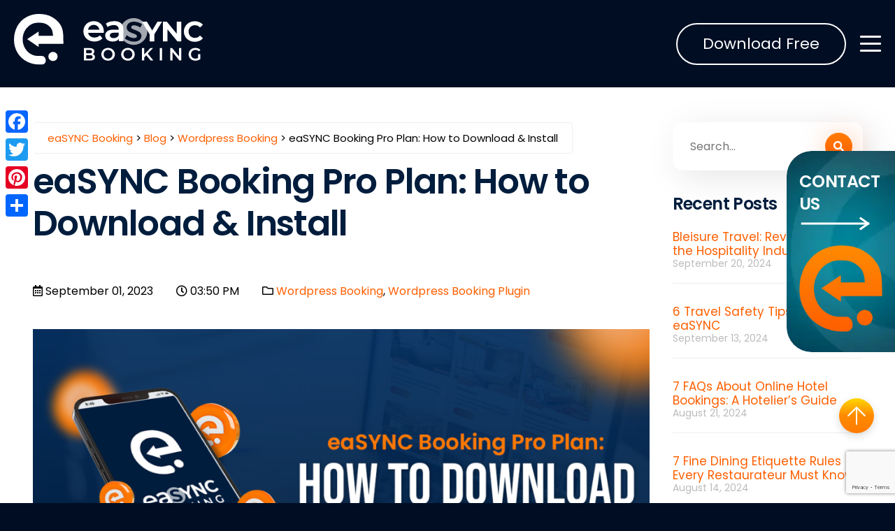

--- FILE ---
content_type: text/html; charset=UTF-8
request_url: https://easync.syntacticsinc.com/blog/easync-booking-pro-plan-how-to-download-install/
body_size: 28234
content:
<!doctype html>
<html lang="en-US">
<head>
    <meta charset="UTF-8" />
<script type="text/javascript">
/* <![CDATA[ */
var gform;gform||(document.addEventListener("gform_main_scripts_loaded",function(){gform.scriptsLoaded=!0}),document.addEventListener("gform/theme/scripts_loaded",function(){gform.themeScriptsLoaded=!0}),window.addEventListener("DOMContentLoaded",function(){gform.domLoaded=!0}),gform={domLoaded:!1,scriptsLoaded:!1,themeScriptsLoaded:!1,isFormEditor:()=>"function"==typeof InitializeEditor,callIfLoaded:function(o){return!(!gform.domLoaded||!gform.scriptsLoaded||!gform.themeScriptsLoaded&&!gform.isFormEditor()||(gform.isFormEditor()&&console.warn("The use of gform.initializeOnLoaded() is deprecated in the form editor context and will be removed in Gravity Forms 3.1."),o(),0))},initializeOnLoaded:function(o){gform.callIfLoaded(o)||(document.addEventListener("gform_main_scripts_loaded",()=>{gform.scriptsLoaded=!0,gform.callIfLoaded(o)}),document.addEventListener("gform/theme/scripts_loaded",()=>{gform.themeScriptsLoaded=!0,gform.callIfLoaded(o)}),window.addEventListener("DOMContentLoaded",()=>{gform.domLoaded=!0,gform.callIfLoaded(o)}))},hooks:{action:{},filter:{}},addAction:function(o,r,e,t){gform.addHook("action",o,r,e,t)},addFilter:function(o,r,e,t){gform.addHook("filter",o,r,e,t)},doAction:function(o){gform.doHook("action",o,arguments)},applyFilters:function(o){return gform.doHook("filter",o,arguments)},removeAction:function(o,r){gform.removeHook("action",o,r)},removeFilter:function(o,r,e){gform.removeHook("filter",o,r,e)},addHook:function(o,r,e,t,n){null==gform.hooks[o][r]&&(gform.hooks[o][r]=[]);var d=gform.hooks[o][r];null==n&&(n=r+"_"+d.length),gform.hooks[o][r].push({tag:n,callable:e,priority:t=null==t?10:t})},doHook:function(r,o,e){var t;if(e=Array.prototype.slice.call(e,1),null!=gform.hooks[r][o]&&((o=gform.hooks[r][o]).sort(function(o,r){return o.priority-r.priority}),o.forEach(function(o){"function"!=typeof(t=o.callable)&&(t=window[t]),"action"==r?t.apply(null,e):e[0]=t.apply(null,e)})),"filter"==r)return e[0]},removeHook:function(o,r,t,n){var e;null!=gform.hooks[o][r]&&(e=(e=gform.hooks[o][r]).filter(function(o,r,e){return!!(null!=n&&n!=o.tag||null!=t&&t!=o.priority)}),gform.hooks[o][r]=e)}});
/* ]]> */
</script>

    <meta http-equiv="X-UA-Compatible" content="IE=edge">
    <link rel="profile" href="https://gmpg.org/xfn/11" />
    <!--mobile-->
    <meta name="viewport" content="width=device-width, initial-scale=1" />
    <meta name="mobile-web-app-capable" content="yes">
    <meta name="theme-color" content="#001129">
    <meta name="msapplication-navbutton-color" content="#001129">
    <meta name="apple-mobile-web-app-capable" content="yes">
    <meta name="apple-mobile-web-app-status-bar-style" content="black-translucent">
    <meta name="apple-mobile-web-app-title" content="eaSYNC Booking WP Booking plugin for Hotel, Restaurant, and Car Rentals">
    <meta name="format-detection" content="telephone=no">

    <link rel="stylesheet" media="screen" id="critical-style" href="https://easync.syntacticsinc.com/wp-content/themes/easync/home-critical-style.css" fetchpriority="high"> 
    <!-- <link rel="stylesheet" media="screen" id="child-style" href="" >  -->
    <link rel="stylesheet" media="screen" id="parent-style" href="https://easync.syntacticsinc.com/wp-content/themes/easync/style-parent.css"> 

    <style type="text/css" id="waypointsJS">
    html #content > .wp-block-genesis-blocks-gb-columns:not(.section-animated):not(:first-child) { visibility: hidden; }
    html #content .wp-block-genesis-blocks-gb-columns:not(.section-animated),
    html #content .wp-block-genesis-blocks-gb-columns:not(.section-animated)::before,
    html #content .wp-block-genesis-blocks-gb-columns:not(.section-animated)::after,
    html #content .wp-block-genesis-blocks-gb-columns:not(.section-animated) *,
    html #content .wp-block-genesis-blocks-gb-columns:not(.section-animated) *::before,
    html #content .wp-block-genesis-blocks-gb-columns:not(.section-animated) *::after,
    html #content .wp-block-genesis-blocks-gb-column:not(.col-animated),
    html #content .wp-block-genesis-blocks-gb-column:not(.col-animated)::before,
    html #content .wp-block-genesis-blocks-gb-column:not(.col-animated)::after,
    html #content .wp-block-genesis-blocks-gb-column:not(.col-animated) *,
    html #content .wp-block-genesis-blocks-gb-column:not(.col-animated) *::before,
    html #content .wp-block-genesis-blocks-gb-column:not(.col-animated) *::after { background-image: unset !important; }
</style>
<meta name='robots' content='index, follow, max-image-preview:large, max-snippet:-1, max-video-preview:-1' />

	<!-- This site is optimized with the Yoast SEO plugin v26.7 - https://yoast.com/wordpress/plugins/seo/ -->
	<title>eaSYNC Booking Pro Plan: How to Download &amp; Install - eaSYNC Booking</title>
	<meta name="description" content="Expect many useful features from the eaSYNC Booking WordPress plugin&#039;s pro plan. Plus, learn how to download and install the right module!" />
	<link rel="canonical" href="https://easync.syntacticsinc.com/blog/easync-booking-pro-plan-how-to-download-install/" />
	<meta property="og:locale" content="en_US" />
	<meta property="og:type" content="article" />
	<meta property="og:title" content="eaSYNC Booking Pro Plan: How to Download &amp; Install - eaSYNC Booking" />
	<meta property="og:description" content="Expect many useful features from the eaSYNC Booking WordPress plugin&#039;s pro plan. Plus, learn how to download and install the right module!" />
	<meta property="og:url" content="https://easync.syntacticsinc.com/blog/easync-booking-pro-plan-how-to-download-install/" />
	<meta property="og:site_name" content="eaSYNC Booking" />
	<meta property="article:published_time" content="2023-09-01T07:50:31+00:00" />
	<meta property="article:modified_time" content="2023-09-04T01:10:17+00:00" />
	<meta property="og:image" content="https://easync.syntacticsinc.com/wp-content/uploads/2023/09/how-to-download-and-install-easync-booking.png" />
	<meta property="og:image:width" content="1200" />
	<meta property="og:image:height" content="675" />
	<meta property="og:image:type" content="image/png" />
	<meta name="author" content="Adam Tan" />
	<meta name="twitter:card" content="summary_large_image" />
	<meta name="twitter:label1" content="Written by" />
	<meta name="twitter:data1" content="Adam Tan" />
	<meta name="twitter:label2" content="Est. reading time" />
	<meta name="twitter:data2" content="5 minutes" />
	<script type="application/ld+json" class="yoast-schema-graph">{"@context":"https://schema.org","@graph":[{"@type":"Article","@id":"https://easync.syntacticsinc.com/blog/easync-booking-pro-plan-how-to-download-install/#article","isPartOf":{"@id":"https://easync.syntacticsinc.com/blog/easync-booking-pro-plan-how-to-download-install/"},"author":{"name":"Adam Tan","@id":"https://easync.syntacticsinc.com/#/schema/person/a9287fa9bf03815de77ad516bce5db78"},"headline":"eaSYNC Booking Pro Plan: How to Download &#038; Install","datePublished":"2023-09-01T07:50:31+00:00","dateModified":"2023-09-04T01:10:17+00:00","mainEntityOfPage":{"@id":"https://easync.syntacticsinc.com/blog/easync-booking-pro-plan-how-to-download-install/"},"wordCount":619,"commentCount":0,"publisher":{"@id":"https://easync.syntacticsinc.com/#organization"},"image":{"@id":"https://easync.syntacticsinc.com/blog/easync-booking-pro-plan-how-to-download-install/#primaryimage"},"thumbnailUrl":"https://easync.syntacticsinc.com/wp-content/uploads/2023/09/how-to-download-and-install-easync-booking.png","articleSection":["Wordpress Booking","Wordpress Booking Plugin"],"inLanguage":"en-US","potentialAction":[{"@type":"CommentAction","name":"Comment","target":["https://easync.syntacticsinc.com/blog/easync-booking-pro-plan-how-to-download-install/#respond"]}]},{"@type":"WebPage","@id":"https://easync.syntacticsinc.com/blog/easync-booking-pro-plan-how-to-download-install/","url":"https://easync.syntacticsinc.com/blog/easync-booking-pro-plan-how-to-download-install/","name":"eaSYNC Booking Pro Plan: How to Download & Install - eaSYNC Booking","isPartOf":{"@id":"https://easync.syntacticsinc.com/#website"},"primaryImageOfPage":{"@id":"https://easync.syntacticsinc.com/blog/easync-booking-pro-plan-how-to-download-install/#primaryimage"},"image":{"@id":"https://easync.syntacticsinc.com/blog/easync-booking-pro-plan-how-to-download-install/#primaryimage"},"thumbnailUrl":"https://easync.syntacticsinc.com/wp-content/uploads/2023/09/how-to-download-and-install-easync-booking.png","datePublished":"2023-09-01T07:50:31+00:00","dateModified":"2023-09-04T01:10:17+00:00","description":"Expect many useful features from the eaSYNC Booking WordPress plugin's pro plan. Plus, learn how to download and install the right module!","breadcrumb":{"@id":"https://easync.syntacticsinc.com/blog/easync-booking-pro-plan-how-to-download-install/#breadcrumb"},"inLanguage":"en-US","potentialAction":[{"@type":"ReadAction","target":["https://easync.syntacticsinc.com/blog/easync-booking-pro-plan-how-to-download-install/"]}]},{"@type":"ImageObject","inLanguage":"en-US","@id":"https://easync.syntacticsinc.com/blog/easync-booking-pro-plan-how-to-download-install/#primaryimage","url":"https://easync.syntacticsinc.com/wp-content/uploads/2023/09/how-to-download-and-install-easync-booking.png","contentUrl":"https://easync.syntacticsinc.com/wp-content/uploads/2023/09/how-to-download-and-install-easync-booking.png","width":1200,"height":675,"caption":"How To Download And Install EaSYNC Booking"},{"@type":"BreadcrumbList","@id":"https://easync.syntacticsinc.com/blog/easync-booking-pro-plan-how-to-download-install/#breadcrumb","itemListElement":[{"@type":"ListItem","position":1,"name":"Home","item":"https://easync.syntacticsinc.com/"},{"@type":"ListItem","position":2,"name":"eaSYNC Booking Pro Plan: How to Download &#038; Install"}]},{"@type":"WebSite","@id":"https://easync.syntacticsinc.com/#website","url":"https://easync.syntacticsinc.com/","name":"eaSYNC Booking","description":"WP Booking plugin for Hotel, Restaurant, and Car Rentals","publisher":{"@id":"https://easync.syntacticsinc.com/#organization"},"potentialAction":[{"@type":"SearchAction","target":{"@type":"EntryPoint","urlTemplate":"https://easync.syntacticsinc.com/?s={search_term_string}"},"query-input":{"@type":"PropertyValueSpecification","valueRequired":true,"valueName":"search_term_string"}}],"inLanguage":"en-US"},{"@type":"Organization","@id":"https://easync.syntacticsinc.com/#organization","name":"Syntactics","url":"https://easync.syntacticsinc.com/","logo":{"@type":"ImageObject","inLanguage":"en-US","@id":"https://easync.syntacticsinc.com/#/schema/logo/image/","url":"https://easync.syntacticsinc.com/wp-content/uploads/2018/10/sync-logo.png","contentUrl":"https://easync.syntacticsinc.com/wp-content/uploads/2018/10/sync-logo.png","width":200,"height":51,"caption":"Syntactics"},"image":{"@id":"https://easync.syntacticsinc.com/#/schema/logo/image/"}},{"@type":"Person","@id":"https://easync.syntacticsinc.com/#/schema/person/a9287fa9bf03815de77ad516bce5db78","name":"Adam Tan","image":{"@type":"ImageObject","inLanguage":"en-US","@id":"https://easync.syntacticsinc.com/#/schema/person/image/","url":"https://secure.gravatar.com/avatar/ab221243f359c010776f899186dcbdc6fcb22717d46460edfb2b5bc25eb3343e?s=96&d=mm&r=g","contentUrl":"https://secure.gravatar.com/avatar/ab221243f359c010776f899186dcbdc6fcb22717d46460edfb2b5bc25eb3343e?s=96&d=mm&r=g","caption":"Adam Tan"},"url":"https://easync.syntacticsinc.com/blog/author/sync_adam/"}]}</script>
	<!-- / Yoast SEO plugin. -->


<link rel='dns-prefetch' href='//cdnjs.cloudflare.com' />
<link rel="alternate" type="application/rss+xml" title="eaSYNC Booking &raquo; Feed" href="https://easync.syntacticsinc.com/feed/" />
<link rel="alternate" type="application/rss+xml" title="eaSYNC Booking &raquo; Comments Feed" href="https://easync.syntacticsinc.com/comments/feed/" />
<link rel="alternate" type="application/rss+xml" title="eaSYNC Booking &raquo; eaSYNC Booking Pro Plan: How to Download &#038; Install Comments Feed" href="https://easync.syntacticsinc.com/blog/easync-booking-pro-plan-how-to-download-install/feed/" />
<link rel="alternate" title="oEmbed (JSON)" type="application/json+oembed" href="https://easync.syntacticsinc.com/wp-json/oembed/1.0/embed?url=https%3A%2F%2Feasync.syntacticsinc.com%2Fblog%2Feasync-booking-pro-plan-how-to-download-install%2F" />
<link rel="alternate" title="oEmbed (XML)" type="text/xml+oembed" href="https://easync.syntacticsinc.com/wp-json/oembed/1.0/embed?url=https%3A%2F%2Feasync.syntacticsinc.com%2Fblog%2Feasync-booking-pro-plan-how-to-download-install%2F&#038;format=xml" />
<style id='wp-img-auto-sizes-contain-inline-css' type='text/css'>
img:is([sizes=auto i],[sizes^="auto," i]){contain-intrinsic-size:3000px 1500px}
/*# sourceURL=wp-img-auto-sizes-contain-inline-css */
</style>
<link rel='stylesheet' id='genesis-blocks-style-css-css' href='https://easync.syntacticsinc.com/wp-content/plugins/genesis-blocks/dist/style-blocks.build.css?ver=1768264954' type='text/css' media='all' />
<style id='wp-block-library-inline-css' type='text/css'>
:root{--wp-block-synced-color:#7a00df;--wp-block-synced-color--rgb:122,0,223;--wp-bound-block-color:var(--wp-block-synced-color);--wp-editor-canvas-background:#ddd;--wp-admin-theme-color:#007cba;--wp-admin-theme-color--rgb:0,124,186;--wp-admin-theme-color-darker-10:#006ba1;--wp-admin-theme-color-darker-10--rgb:0,107,160.5;--wp-admin-theme-color-darker-20:#005a87;--wp-admin-theme-color-darker-20--rgb:0,90,135;--wp-admin-border-width-focus:2px}@media (min-resolution:192dpi){:root{--wp-admin-border-width-focus:1.5px}}.wp-element-button{cursor:pointer}:root .has-very-light-gray-background-color{background-color:#eee}:root .has-very-dark-gray-background-color{background-color:#313131}:root .has-very-light-gray-color{color:#eee}:root .has-very-dark-gray-color{color:#313131}:root .has-vivid-green-cyan-to-vivid-cyan-blue-gradient-background{background:linear-gradient(135deg,#00d084,#0693e3)}:root .has-purple-crush-gradient-background{background:linear-gradient(135deg,#34e2e4,#4721fb 50%,#ab1dfe)}:root .has-hazy-dawn-gradient-background{background:linear-gradient(135deg,#faaca8,#dad0ec)}:root .has-subdued-olive-gradient-background{background:linear-gradient(135deg,#fafae1,#67a671)}:root .has-atomic-cream-gradient-background{background:linear-gradient(135deg,#fdd79a,#004a59)}:root .has-nightshade-gradient-background{background:linear-gradient(135deg,#330968,#31cdcf)}:root .has-midnight-gradient-background{background:linear-gradient(135deg,#020381,#2874fc)}:root{--wp--preset--font-size--normal:16px;--wp--preset--font-size--huge:42px}.has-regular-font-size{font-size:1em}.has-larger-font-size{font-size:2.625em}.has-normal-font-size{font-size:var(--wp--preset--font-size--normal)}.has-huge-font-size{font-size:var(--wp--preset--font-size--huge)}.has-text-align-center{text-align:center}.has-text-align-left{text-align:left}.has-text-align-right{text-align:right}.has-fit-text{white-space:nowrap!important}#end-resizable-editor-section{display:none}.aligncenter{clear:both}.items-justified-left{justify-content:flex-start}.items-justified-center{justify-content:center}.items-justified-right{justify-content:flex-end}.items-justified-space-between{justify-content:space-between}.screen-reader-text{border:0;clip-path:inset(50%);height:1px;margin:-1px;overflow:hidden;padding:0;position:absolute;width:1px;word-wrap:normal!important}.screen-reader-text:focus{background-color:#ddd;clip-path:none;color:#444;display:block;font-size:1em;height:auto;left:5px;line-height:normal;padding:15px 23px 14px;text-decoration:none;top:5px;width:auto;z-index:100000}html :where(.has-border-color){border-style:solid}html :where([style*=border-top-color]){border-top-style:solid}html :where([style*=border-right-color]){border-right-style:solid}html :where([style*=border-bottom-color]){border-bottom-style:solid}html :where([style*=border-left-color]){border-left-style:solid}html :where([style*=border-width]){border-style:solid}html :where([style*=border-top-width]){border-top-style:solid}html :where([style*=border-right-width]){border-right-style:solid}html :where([style*=border-bottom-width]){border-bottom-style:solid}html :where([style*=border-left-width]){border-left-style:solid}html :where(img[class*=wp-image-]){height:auto;max-width:100%}:where(figure){margin:0 0 1em}html :where(.is-position-sticky){--wp-admin--admin-bar--position-offset:var(--wp-admin--admin-bar--height,0px)}@media screen and (max-width:600px){html :where(.is-position-sticky){--wp-admin--admin-bar--position-offset:0px}}

/*# sourceURL=wp-block-library-inline-css */
</style><style id='wp-block-button-inline-css' type='text/css'>
.wp-block-button__link{align-content:center;box-sizing:border-box;cursor:pointer;display:inline-block;height:100%;text-align:center;word-break:break-word}.wp-block-button__link.aligncenter{text-align:center}.wp-block-button__link.alignright{text-align:right}:where(.wp-block-button__link){border-radius:9999px;box-shadow:none;padding:calc(.667em + 2px) calc(1.333em + 2px);text-decoration:none}.wp-block-button[style*=text-decoration] .wp-block-button__link{text-decoration:inherit}.wp-block-buttons>.wp-block-button.has-custom-width{max-width:none}.wp-block-buttons>.wp-block-button.has-custom-width .wp-block-button__link{width:100%}.wp-block-buttons>.wp-block-button.has-custom-font-size .wp-block-button__link{font-size:inherit}.wp-block-buttons>.wp-block-button.wp-block-button__width-25{width:calc(25% - var(--wp--style--block-gap, .5em)*.75)}.wp-block-buttons>.wp-block-button.wp-block-button__width-50{width:calc(50% - var(--wp--style--block-gap, .5em)*.5)}.wp-block-buttons>.wp-block-button.wp-block-button__width-75{width:calc(75% - var(--wp--style--block-gap, .5em)*.25)}.wp-block-buttons>.wp-block-button.wp-block-button__width-100{flex-basis:100%;width:100%}.wp-block-buttons.is-vertical>.wp-block-button.wp-block-button__width-25{width:25%}.wp-block-buttons.is-vertical>.wp-block-button.wp-block-button__width-50{width:50%}.wp-block-buttons.is-vertical>.wp-block-button.wp-block-button__width-75{width:75%}.wp-block-button.is-style-squared,.wp-block-button__link.wp-block-button.is-style-squared{border-radius:0}.wp-block-button.no-border-radius,.wp-block-button__link.no-border-radius{border-radius:0!important}:root :where(.wp-block-button .wp-block-button__link.is-style-outline),:root :where(.wp-block-button.is-style-outline>.wp-block-button__link){border:2px solid;padding:.667em 1.333em}:root :where(.wp-block-button .wp-block-button__link.is-style-outline:not(.has-text-color)),:root :where(.wp-block-button.is-style-outline>.wp-block-button__link:not(.has-text-color)){color:currentColor}:root :where(.wp-block-button .wp-block-button__link.is-style-outline:not(.has-background)),:root :where(.wp-block-button.is-style-outline>.wp-block-button__link:not(.has-background)){background-color:initial;background-image:none}
/*# sourceURL=https://easync.syntacticsinc.com/wp-includes/blocks/button/style.min.css */
</style>
<style id='wp-block-heading-inline-css' type='text/css'>
h1:where(.wp-block-heading).has-background,h2:where(.wp-block-heading).has-background,h3:where(.wp-block-heading).has-background,h4:where(.wp-block-heading).has-background,h5:where(.wp-block-heading).has-background,h6:where(.wp-block-heading).has-background{padding:1.25em 2.375em}h1.has-text-align-left[style*=writing-mode]:where([style*=vertical-lr]),h1.has-text-align-right[style*=writing-mode]:where([style*=vertical-rl]),h2.has-text-align-left[style*=writing-mode]:where([style*=vertical-lr]),h2.has-text-align-right[style*=writing-mode]:where([style*=vertical-rl]),h3.has-text-align-left[style*=writing-mode]:where([style*=vertical-lr]),h3.has-text-align-right[style*=writing-mode]:where([style*=vertical-rl]),h4.has-text-align-left[style*=writing-mode]:where([style*=vertical-lr]),h4.has-text-align-right[style*=writing-mode]:where([style*=vertical-rl]),h5.has-text-align-left[style*=writing-mode]:where([style*=vertical-lr]),h5.has-text-align-right[style*=writing-mode]:where([style*=vertical-rl]),h6.has-text-align-left[style*=writing-mode]:where([style*=vertical-lr]),h6.has-text-align-right[style*=writing-mode]:where([style*=vertical-rl]){rotate:180deg}
/*# sourceURL=https://easync.syntacticsinc.com/wp-includes/blocks/heading/style.min.css */
</style>
<style id='wp-block-image-inline-css' type='text/css'>
.wp-block-image>a,.wp-block-image>figure>a{display:inline-block}.wp-block-image img{box-sizing:border-box;height:auto;max-width:100%;vertical-align:bottom}@media not (prefers-reduced-motion){.wp-block-image img.hide{visibility:hidden}.wp-block-image img.show{animation:show-content-image .4s}}.wp-block-image[style*=border-radius] img,.wp-block-image[style*=border-radius]>a{border-radius:inherit}.wp-block-image.has-custom-border img{box-sizing:border-box}.wp-block-image.aligncenter{text-align:center}.wp-block-image.alignfull>a,.wp-block-image.alignwide>a{width:100%}.wp-block-image.alignfull img,.wp-block-image.alignwide img{height:auto;width:100%}.wp-block-image .aligncenter,.wp-block-image .alignleft,.wp-block-image .alignright,.wp-block-image.aligncenter,.wp-block-image.alignleft,.wp-block-image.alignright{display:table}.wp-block-image .aligncenter>figcaption,.wp-block-image .alignleft>figcaption,.wp-block-image .alignright>figcaption,.wp-block-image.aligncenter>figcaption,.wp-block-image.alignleft>figcaption,.wp-block-image.alignright>figcaption{caption-side:bottom;display:table-caption}.wp-block-image .alignleft{float:left;margin:.5em 1em .5em 0}.wp-block-image .alignright{float:right;margin:.5em 0 .5em 1em}.wp-block-image .aligncenter{margin-left:auto;margin-right:auto}.wp-block-image :where(figcaption){margin-bottom:1em;margin-top:.5em}.wp-block-image.is-style-circle-mask img{border-radius:9999px}@supports ((-webkit-mask-image:none) or (mask-image:none)) or (-webkit-mask-image:none){.wp-block-image.is-style-circle-mask img{border-radius:0;-webkit-mask-image:url('data:image/svg+xml;utf8,<svg viewBox="0 0 100 100" xmlns="http://www.w3.org/2000/svg"><circle cx="50" cy="50" r="50"/></svg>');mask-image:url('data:image/svg+xml;utf8,<svg viewBox="0 0 100 100" xmlns="http://www.w3.org/2000/svg"><circle cx="50" cy="50" r="50"/></svg>');mask-mode:alpha;-webkit-mask-position:center;mask-position:center;-webkit-mask-repeat:no-repeat;mask-repeat:no-repeat;-webkit-mask-size:contain;mask-size:contain}}:root :where(.wp-block-image.is-style-rounded img,.wp-block-image .is-style-rounded img){border-radius:9999px}.wp-block-image figure{margin:0}.wp-lightbox-container{display:flex;flex-direction:column;position:relative}.wp-lightbox-container img{cursor:zoom-in}.wp-lightbox-container img:hover+button{opacity:1}.wp-lightbox-container button{align-items:center;backdrop-filter:blur(16px) saturate(180%);background-color:#5a5a5a40;border:none;border-radius:4px;cursor:zoom-in;display:flex;height:20px;justify-content:center;opacity:0;padding:0;position:absolute;right:16px;text-align:center;top:16px;width:20px;z-index:100}@media not (prefers-reduced-motion){.wp-lightbox-container button{transition:opacity .2s ease}}.wp-lightbox-container button:focus-visible{outline:3px auto #5a5a5a40;outline:3px auto -webkit-focus-ring-color;outline-offset:3px}.wp-lightbox-container button:hover{cursor:pointer;opacity:1}.wp-lightbox-container button:focus{opacity:1}.wp-lightbox-container button:focus,.wp-lightbox-container button:hover,.wp-lightbox-container button:not(:hover):not(:active):not(.has-background){background-color:#5a5a5a40;border:none}.wp-lightbox-overlay{box-sizing:border-box;cursor:zoom-out;height:100vh;left:0;overflow:hidden;position:fixed;top:0;visibility:hidden;width:100%;z-index:100000}.wp-lightbox-overlay .close-button{align-items:center;cursor:pointer;display:flex;justify-content:center;min-height:40px;min-width:40px;padding:0;position:absolute;right:calc(env(safe-area-inset-right) + 16px);top:calc(env(safe-area-inset-top) + 16px);z-index:5000000}.wp-lightbox-overlay .close-button:focus,.wp-lightbox-overlay .close-button:hover,.wp-lightbox-overlay .close-button:not(:hover):not(:active):not(.has-background){background:none;border:none}.wp-lightbox-overlay .lightbox-image-container{height:var(--wp--lightbox-container-height);left:50%;overflow:hidden;position:absolute;top:50%;transform:translate(-50%,-50%);transform-origin:top left;width:var(--wp--lightbox-container-width);z-index:9999999999}.wp-lightbox-overlay .wp-block-image{align-items:center;box-sizing:border-box;display:flex;height:100%;justify-content:center;margin:0;position:relative;transform-origin:0 0;width:100%;z-index:3000000}.wp-lightbox-overlay .wp-block-image img{height:var(--wp--lightbox-image-height);min-height:var(--wp--lightbox-image-height);min-width:var(--wp--lightbox-image-width);width:var(--wp--lightbox-image-width)}.wp-lightbox-overlay .wp-block-image figcaption{display:none}.wp-lightbox-overlay button{background:none;border:none}.wp-lightbox-overlay .scrim{background-color:#fff;height:100%;opacity:.9;position:absolute;width:100%;z-index:2000000}.wp-lightbox-overlay.active{visibility:visible}@media not (prefers-reduced-motion){.wp-lightbox-overlay.active{animation:turn-on-visibility .25s both}.wp-lightbox-overlay.active img{animation:turn-on-visibility .35s both}.wp-lightbox-overlay.show-closing-animation:not(.active){animation:turn-off-visibility .35s both}.wp-lightbox-overlay.show-closing-animation:not(.active) img{animation:turn-off-visibility .25s both}.wp-lightbox-overlay.zoom.active{animation:none;opacity:1;visibility:visible}.wp-lightbox-overlay.zoom.active .lightbox-image-container{animation:lightbox-zoom-in .4s}.wp-lightbox-overlay.zoom.active .lightbox-image-container img{animation:none}.wp-lightbox-overlay.zoom.active .scrim{animation:turn-on-visibility .4s forwards}.wp-lightbox-overlay.zoom.show-closing-animation:not(.active){animation:none}.wp-lightbox-overlay.zoom.show-closing-animation:not(.active) .lightbox-image-container{animation:lightbox-zoom-out .4s}.wp-lightbox-overlay.zoom.show-closing-animation:not(.active) .lightbox-image-container img{animation:none}.wp-lightbox-overlay.zoom.show-closing-animation:not(.active) .scrim{animation:turn-off-visibility .4s forwards}}@keyframes show-content-image{0%{visibility:hidden}99%{visibility:hidden}to{visibility:visible}}@keyframes turn-on-visibility{0%{opacity:0}to{opacity:1}}@keyframes turn-off-visibility{0%{opacity:1;visibility:visible}99%{opacity:0;visibility:visible}to{opacity:0;visibility:hidden}}@keyframes lightbox-zoom-in{0%{transform:translate(calc((-100vw + var(--wp--lightbox-scrollbar-width))/2 + var(--wp--lightbox-initial-left-position)),calc(-50vh + var(--wp--lightbox-initial-top-position))) scale(var(--wp--lightbox-scale))}to{transform:translate(-50%,-50%) scale(1)}}@keyframes lightbox-zoom-out{0%{transform:translate(-50%,-50%) scale(1);visibility:visible}99%{visibility:visible}to{transform:translate(calc((-100vw + var(--wp--lightbox-scrollbar-width))/2 + var(--wp--lightbox-initial-left-position)),calc(-50vh + var(--wp--lightbox-initial-top-position))) scale(var(--wp--lightbox-scale));visibility:hidden}}
/*# sourceURL=https://easync.syntacticsinc.com/wp-includes/blocks/image/style.min.css */
</style>
<style id='wp-block-image-theme-inline-css' type='text/css'>
:root :where(.wp-block-image figcaption){color:#555;font-size:13px;text-align:center}.is-dark-theme :root :where(.wp-block-image figcaption){color:#ffffffa6}.wp-block-image{margin:0 0 1em}
/*# sourceURL=https://easync.syntacticsinc.com/wp-includes/blocks/image/theme.min.css */
</style>
<style id='wp-block-list-inline-css' type='text/css'>
ol,ul{box-sizing:border-box}:root :where(.wp-block-list.has-background){padding:1.25em 2.375em}
/*# sourceURL=https://easync.syntacticsinc.com/wp-includes/blocks/list/style.min.css */
</style>
<style id='wp-block-buttons-inline-css' type='text/css'>
.wp-block-buttons{box-sizing:border-box}.wp-block-buttons.is-vertical{flex-direction:column}.wp-block-buttons.is-vertical>.wp-block-button:last-child{margin-bottom:0}.wp-block-buttons>.wp-block-button{display:inline-block;margin:0}.wp-block-buttons.is-content-justification-left{justify-content:flex-start}.wp-block-buttons.is-content-justification-left.is-vertical{align-items:flex-start}.wp-block-buttons.is-content-justification-center{justify-content:center}.wp-block-buttons.is-content-justification-center.is-vertical{align-items:center}.wp-block-buttons.is-content-justification-right{justify-content:flex-end}.wp-block-buttons.is-content-justification-right.is-vertical{align-items:flex-end}.wp-block-buttons.is-content-justification-space-between{justify-content:space-between}.wp-block-buttons.aligncenter{text-align:center}.wp-block-buttons:not(.is-content-justification-space-between,.is-content-justification-right,.is-content-justification-left,.is-content-justification-center) .wp-block-button.aligncenter{margin-left:auto;margin-right:auto;width:100%}.wp-block-buttons[style*=text-decoration] .wp-block-button,.wp-block-buttons[style*=text-decoration] .wp-block-button__link{text-decoration:inherit}.wp-block-buttons.has-custom-font-size .wp-block-button__link{font-size:inherit}.wp-block-buttons .wp-block-button__link{width:100%}.wp-block-button.aligncenter{text-align:center}
/*# sourceURL=https://easync.syntacticsinc.com/wp-includes/blocks/buttons/style.min.css */
</style>
<style id='wp-block-paragraph-inline-css' type='text/css'>
.is-small-text{font-size:.875em}.is-regular-text{font-size:1em}.is-large-text{font-size:2.25em}.is-larger-text{font-size:3em}.has-drop-cap:not(:focus):first-letter{float:left;font-size:8.4em;font-style:normal;font-weight:100;line-height:.68;margin:.05em .1em 0 0;text-transform:uppercase}body.rtl .has-drop-cap:not(:focus):first-letter{float:none;margin-left:.1em}p.has-drop-cap.has-background{overflow:hidden}:root :where(p.has-background){padding:1.25em 2.375em}:where(p.has-text-color:not(.has-link-color)) a{color:inherit}p.has-text-align-left[style*="writing-mode:vertical-lr"],p.has-text-align-right[style*="writing-mode:vertical-rl"]{rotate:180deg}
/*# sourceURL=https://easync.syntacticsinc.com/wp-includes/blocks/paragraph/style.min.css */
</style>
<style id='global-styles-inline-css' type='text/css'>
:root{--wp--preset--aspect-ratio--square: 1;--wp--preset--aspect-ratio--4-3: 4/3;--wp--preset--aspect-ratio--3-4: 3/4;--wp--preset--aspect-ratio--3-2: 3/2;--wp--preset--aspect-ratio--2-3: 2/3;--wp--preset--aspect-ratio--16-9: 16/9;--wp--preset--aspect-ratio--9-16: 9/16;--wp--preset--color--black: #000000;--wp--preset--color--cyan-bluish-gray: #abb8c3;--wp--preset--color--white: #ffffff;--wp--preset--color--pale-pink: #f78da7;--wp--preset--color--vivid-red: #cf2e2e;--wp--preset--color--luminous-vivid-orange: #ff6900;--wp--preset--color--luminous-vivid-amber: #fcb900;--wp--preset--color--light-green-cyan: #7bdcb5;--wp--preset--color--vivid-green-cyan: #00d084;--wp--preset--color--pale-cyan-blue: #8ed1fc;--wp--preset--color--vivid-cyan-blue: #0693e3;--wp--preset--color--vivid-purple: #9b51e0;--wp--preset--gradient--vivid-cyan-blue-to-vivid-purple: linear-gradient(135deg,rgb(6,147,227) 0%,rgb(155,81,224) 100%);--wp--preset--gradient--light-green-cyan-to-vivid-green-cyan: linear-gradient(135deg,rgb(122,220,180) 0%,rgb(0,208,130) 100%);--wp--preset--gradient--luminous-vivid-amber-to-luminous-vivid-orange: linear-gradient(135deg,rgb(252,185,0) 0%,rgb(255,105,0) 100%);--wp--preset--gradient--luminous-vivid-orange-to-vivid-red: linear-gradient(135deg,rgb(255,105,0) 0%,rgb(207,46,46) 100%);--wp--preset--gradient--very-light-gray-to-cyan-bluish-gray: linear-gradient(135deg,rgb(238,238,238) 0%,rgb(169,184,195) 100%);--wp--preset--gradient--cool-to-warm-spectrum: linear-gradient(135deg,rgb(74,234,220) 0%,rgb(151,120,209) 20%,rgb(207,42,186) 40%,rgb(238,44,130) 60%,rgb(251,105,98) 80%,rgb(254,248,76) 100%);--wp--preset--gradient--blush-light-purple: linear-gradient(135deg,rgb(255,206,236) 0%,rgb(152,150,240) 100%);--wp--preset--gradient--blush-bordeaux: linear-gradient(135deg,rgb(254,205,165) 0%,rgb(254,45,45) 50%,rgb(107,0,62) 100%);--wp--preset--gradient--luminous-dusk: linear-gradient(135deg,rgb(255,203,112) 0%,rgb(199,81,192) 50%,rgb(65,88,208) 100%);--wp--preset--gradient--pale-ocean: linear-gradient(135deg,rgb(255,245,203) 0%,rgb(182,227,212) 50%,rgb(51,167,181) 100%);--wp--preset--gradient--electric-grass: linear-gradient(135deg,rgb(202,248,128) 0%,rgb(113,206,126) 100%);--wp--preset--gradient--midnight: linear-gradient(135deg,rgb(2,3,129) 0%,rgb(40,116,252) 100%);--wp--preset--font-size--small: 13px;--wp--preset--font-size--medium: 20px;--wp--preset--font-size--large: 36px;--wp--preset--font-size--x-large: 42px;--wp--preset--spacing--20: 0.44rem;--wp--preset--spacing--30: 0.67rem;--wp--preset--spacing--40: 1rem;--wp--preset--spacing--50: 1.5rem;--wp--preset--spacing--60: 2.25rem;--wp--preset--spacing--70: 3.38rem;--wp--preset--spacing--80: 5.06rem;--wp--preset--shadow--natural: 6px 6px 9px rgba(0, 0, 0, 0.2);--wp--preset--shadow--deep: 12px 12px 50px rgba(0, 0, 0, 0.4);--wp--preset--shadow--sharp: 6px 6px 0px rgba(0, 0, 0, 0.2);--wp--preset--shadow--outlined: 6px 6px 0px -3px rgb(255, 255, 255), 6px 6px rgb(0, 0, 0);--wp--preset--shadow--crisp: 6px 6px 0px rgb(0, 0, 0);}:where(.is-layout-flex){gap: 0.5em;}:where(.is-layout-grid){gap: 0.5em;}body .is-layout-flex{display: flex;}.is-layout-flex{flex-wrap: wrap;align-items: center;}.is-layout-flex > :is(*, div){margin: 0;}body .is-layout-grid{display: grid;}.is-layout-grid > :is(*, div){margin: 0;}:where(.wp-block-columns.is-layout-flex){gap: 2em;}:where(.wp-block-columns.is-layout-grid){gap: 2em;}:where(.wp-block-post-template.is-layout-flex){gap: 1.25em;}:where(.wp-block-post-template.is-layout-grid){gap: 1.25em;}.has-black-color{color: var(--wp--preset--color--black) !important;}.has-cyan-bluish-gray-color{color: var(--wp--preset--color--cyan-bluish-gray) !important;}.has-white-color{color: var(--wp--preset--color--white) !important;}.has-pale-pink-color{color: var(--wp--preset--color--pale-pink) !important;}.has-vivid-red-color{color: var(--wp--preset--color--vivid-red) !important;}.has-luminous-vivid-orange-color{color: var(--wp--preset--color--luminous-vivid-orange) !important;}.has-luminous-vivid-amber-color{color: var(--wp--preset--color--luminous-vivid-amber) !important;}.has-light-green-cyan-color{color: var(--wp--preset--color--light-green-cyan) !important;}.has-vivid-green-cyan-color{color: var(--wp--preset--color--vivid-green-cyan) !important;}.has-pale-cyan-blue-color{color: var(--wp--preset--color--pale-cyan-blue) !important;}.has-vivid-cyan-blue-color{color: var(--wp--preset--color--vivid-cyan-blue) !important;}.has-vivid-purple-color{color: var(--wp--preset--color--vivid-purple) !important;}.has-black-background-color{background-color: var(--wp--preset--color--black) !important;}.has-cyan-bluish-gray-background-color{background-color: var(--wp--preset--color--cyan-bluish-gray) !important;}.has-white-background-color{background-color: var(--wp--preset--color--white) !important;}.has-pale-pink-background-color{background-color: var(--wp--preset--color--pale-pink) !important;}.has-vivid-red-background-color{background-color: var(--wp--preset--color--vivid-red) !important;}.has-luminous-vivid-orange-background-color{background-color: var(--wp--preset--color--luminous-vivid-orange) !important;}.has-luminous-vivid-amber-background-color{background-color: var(--wp--preset--color--luminous-vivid-amber) !important;}.has-light-green-cyan-background-color{background-color: var(--wp--preset--color--light-green-cyan) !important;}.has-vivid-green-cyan-background-color{background-color: var(--wp--preset--color--vivid-green-cyan) !important;}.has-pale-cyan-blue-background-color{background-color: var(--wp--preset--color--pale-cyan-blue) !important;}.has-vivid-cyan-blue-background-color{background-color: var(--wp--preset--color--vivid-cyan-blue) !important;}.has-vivid-purple-background-color{background-color: var(--wp--preset--color--vivid-purple) !important;}.has-black-border-color{border-color: var(--wp--preset--color--black) !important;}.has-cyan-bluish-gray-border-color{border-color: var(--wp--preset--color--cyan-bluish-gray) !important;}.has-white-border-color{border-color: var(--wp--preset--color--white) !important;}.has-pale-pink-border-color{border-color: var(--wp--preset--color--pale-pink) !important;}.has-vivid-red-border-color{border-color: var(--wp--preset--color--vivid-red) !important;}.has-luminous-vivid-orange-border-color{border-color: var(--wp--preset--color--luminous-vivid-orange) !important;}.has-luminous-vivid-amber-border-color{border-color: var(--wp--preset--color--luminous-vivid-amber) !important;}.has-light-green-cyan-border-color{border-color: var(--wp--preset--color--light-green-cyan) !important;}.has-vivid-green-cyan-border-color{border-color: var(--wp--preset--color--vivid-green-cyan) !important;}.has-pale-cyan-blue-border-color{border-color: var(--wp--preset--color--pale-cyan-blue) !important;}.has-vivid-cyan-blue-border-color{border-color: var(--wp--preset--color--vivid-cyan-blue) !important;}.has-vivid-purple-border-color{border-color: var(--wp--preset--color--vivid-purple) !important;}.has-vivid-cyan-blue-to-vivid-purple-gradient-background{background: var(--wp--preset--gradient--vivid-cyan-blue-to-vivid-purple) !important;}.has-light-green-cyan-to-vivid-green-cyan-gradient-background{background: var(--wp--preset--gradient--light-green-cyan-to-vivid-green-cyan) !important;}.has-luminous-vivid-amber-to-luminous-vivid-orange-gradient-background{background: var(--wp--preset--gradient--luminous-vivid-amber-to-luminous-vivid-orange) !important;}.has-luminous-vivid-orange-to-vivid-red-gradient-background{background: var(--wp--preset--gradient--luminous-vivid-orange-to-vivid-red) !important;}.has-very-light-gray-to-cyan-bluish-gray-gradient-background{background: var(--wp--preset--gradient--very-light-gray-to-cyan-bluish-gray) !important;}.has-cool-to-warm-spectrum-gradient-background{background: var(--wp--preset--gradient--cool-to-warm-spectrum) !important;}.has-blush-light-purple-gradient-background{background: var(--wp--preset--gradient--blush-light-purple) !important;}.has-blush-bordeaux-gradient-background{background: var(--wp--preset--gradient--blush-bordeaux) !important;}.has-luminous-dusk-gradient-background{background: var(--wp--preset--gradient--luminous-dusk) !important;}.has-pale-ocean-gradient-background{background: var(--wp--preset--gradient--pale-ocean) !important;}.has-electric-grass-gradient-background{background: var(--wp--preset--gradient--electric-grass) !important;}.has-midnight-gradient-background{background: var(--wp--preset--gradient--midnight) !important;}.has-small-font-size{font-size: var(--wp--preset--font-size--small) !important;}.has-medium-font-size{font-size: var(--wp--preset--font-size--medium) !important;}.has-large-font-size{font-size: var(--wp--preset--font-size--large) !important;}.has-x-large-font-size{font-size: var(--wp--preset--font-size--x-large) !important;}
/*# sourceURL=global-styles-inline-css */
</style>
<style id='core-block-supports-inline-css' type='text/css'>
.wp-container-core-buttons-is-layout-16018d1d{justify-content:center;}
/*# sourceURL=core-block-supports-inline-css */
</style>

<style id='classic-theme-styles-inline-css' type='text/css'>
/*! This file is auto-generated */
.wp-block-button__link{color:#fff;background-color:#32373c;border-radius:9999px;box-shadow:none;text-decoration:none;padding:calc(.667em + 2px) calc(1.333em + 2px);font-size:1.125em}.wp-block-file__button{background:#32373c;color:#fff;text-decoration:none}
/*# sourceURL=/wp-includes/css/classic-themes.min.css */
</style>
<link rel='stylesheet' id='lbwps-styles-photoswipe5-main-css' href='https://easync.syntacticsinc.com/wp-content/plugins/lightbox-photoswipe/assets/ps5/styles/main.css?ver=5.8.2' type='text/css' media='all' />
<link rel='stylesheet' id='if-menu-site-css-css' href='https://easync.syntacticsinc.com/wp-content/plugins/if-menu/assets/if-menu-site.css?ver=6.9' type='text/css' media='all' />
<link rel='stylesheet' id='bootstrap-5-grid-css' href='https://cdnjs.cloudflare.com/ajax/libs/twitter-bootstrap/5.1.0/css/bootstrap-grid.min.css?ver=5.1.0' type='text/css' media='all' />
<link rel='stylesheet' id='child-style-css' href='https://easync.syntacticsinc.com/wp-content/themes/easync/style.css?ver=6.9' type='text/css' media='all' />
<link rel='stylesheet' id='magnific-css' href='https://easync.syntacticsinc.com/wp-content/themes/easync/js/magnific-popup.min.css?ver=1.1.0' type='text/css' media='all' />
<link rel='stylesheet' id='article-style-css' href='https://easync.syntacticsinc.com/wp-content/themes/easync/style-article.css?ver=1.7' type='text/css' media='all' />
<link rel='stylesheet' id='swiper-css' href='https://cdnjs.cloudflare.com/ajax/libs/Swiper/7.0.3/swiper-bundle.min.css?ver=7.0.3' type='text/css' media='all' />
<script type="text/javascript" src="https://easync.syntacticsinc.com/wp-includes/js/jquery/jquery.min.js?ver=3.7.1" id="jquery-core-js"></script>
<script type="text/javascript" src="https://easync.syntacticsinc.com/wp-includes/js/jquery/jquery-migrate.min.js?ver=3.4.1" id="jquery-migrate-js"></script>
<script type="text/javascript" src="https://easync.syntacticsinc.com/wp-content/themes/easync/js/magnific-popup.min.js?ver=1.1.0" id="magnific-js"></script>
<script type="text/javascript" src="https://cdnjs.cloudflare.com/ajax/libs/Swiper/7.0.3/swiper-bundle.min.js?ver=7.0.3" id="swiper-js"></script>
<link rel="https://api.w.org/" href="https://easync.syntacticsinc.com/wp-json/" /><link rel="alternate" title="JSON" type="application/json" href="https://easync.syntacticsinc.com/wp-json/wp/v2/posts/2664" /><link rel="EditURI" type="application/rsd+xml" title="RSD" href="https://easync.syntacticsinc.com/xmlrpc.php?rsd" />
<meta name="generator" content="WordPress 6.9" />
<link rel='shortlink' href='https://easync.syntacticsinc.com/?p=2664' />
    <style type="text/css" id="customizer_css">
        .customize-partial-edit-shortcut,
        .widget .customize-partial-edit-shortcut {
            transform: translateY(-15px);
        }
        button .customize-partial-edit-shortcut,
        button .widget .customize-partial-edit-shortcut {
            transform: translateY(-30px);
        }
        nav ul .customize-partial-edit-shortcut,
        nav ul .widget .customize-partial-edit-shortcut {
            transform: translateY(-40px);
        }
    </style>
<!--dns-prefetch-->
<meta http-equiv="x-dns-prefetch-control" content="on">
<!-- <link rel="dns-prefetch" href="https//connect.facebook.net">   --><!--for fm messenger-->

<!-- preload -->
<!-- <link rel="preload" id="google-font" href="https://fonts.gstatic.com/s/poppins/v20/pxiByp8kv8JHgFVrLEj6Z1xlFQ.woff2" fetchpriority="high" as="font">  -->

<link rel="preconnect" href="https//cdnjs.cloudflare.com" crossorigin>
<!--fonts-->
<link href="https://fonts.googleapis.com">
<link defer href="https://fonts.gstatic.com" crossorigin> 
<link href="https://fonts.googleapis.com/css2?family=Poppins:wght@300;400;600&display=swap" rel="stylesheet" fetchpriority="high"> 
<!--fontawesome-->
<link defer href="https://cdnjs.cloudflare.com/ajax/libs/font-awesome/5.15.4/css/all.min.css" rel="stylesheet">

<link rel="preload" as="image" href="https://easync.syntacticsinc.com/wp-content/uploads/2023/09/how-to-download-and-install-easync-booking.png"/><link rel="pingback" href="https://easync.syntacticsinc.com/xmlrpc.php"><link rel="icon" href="https://easync.syntacticsinc.com/wp-content/uploads/2021/11/cropped-favicon-32x32.png" sizes="32x32" />
<link rel="icon" href="https://easync.syntacticsinc.com/wp-content/uploads/2021/11/cropped-favicon-192x192.png" sizes="192x192" />
<link rel="apple-touch-icon" href="https://easync.syntacticsinc.com/wp-content/uploads/2021/11/cropped-favicon-180x180.png" />
<meta name="msapplication-TileImage" content="https://easync.syntacticsinc.com/wp-content/uploads/2021/11/cropped-favicon-270x270.png" />
    <meta name="google-site-verification" content="3EbteIzgMhUaAzh3kTanf2aAWXpXxYKED2oStaA5vFU" />
<link rel='stylesheet' id='wpmi-frontend-css' href='https://easync.syntacticsinc.com/wp-content/plugins/wp-menu-icons/build/frontend/css/style.css?ver=3.4.1' type='text/css' media='all' />
<link rel='stylesheet' id='wp-menu-icons-fontawesome-css' href='https://easync.syntacticsinc.com/wp-content/plugins/wp-menu-icons/assets/frontend/icons/fontawesome/css/font-awesome.min.css?ver=6.9' type='text/css' media='all' />
<link rel='stylesheet' id='dashicons-css' href='https://easync.syntacticsinc.com/wp-includes/css/dashicons.min.css?ver=6.9' type='text/css' media='all' />
<link rel='stylesheet' id='gform_basic-css' href='https://easync.syntacticsinc.com/wp-content/plugins/gravityforms/assets/css/dist/basic.min.css?ver=2.9.25' type='text/css' media='all' />
<link rel='stylesheet' id='gform_theme_components-css' href='https://easync.syntacticsinc.com/wp-content/plugins/gravityforms/assets/css/dist/theme-components.min.css?ver=2.9.25' type='text/css' media='all' />
<link rel='stylesheet' id='gform_theme-css' href='https://easync.syntacticsinc.com/wp-content/plugins/gravityforms/assets/css/dist/theme.min.css?ver=2.9.25' type='text/css' media='all' />
</head>
<body class="wp-singular post-template-default single single-post postid-2664 single-format-standard wp-embed-responsive wp-theme-twentynineteen wp-child-theme-easync page-easync-booking-pro-plan-how-to-download-install singular image-filters-enabled">
    <img class="google-lcp" width="99999" height="99999" style="pointer-events: none; position: absolute; top: 0; left: 0; width: 99vw; height: 99vh; max-width: 99vw; max-height: 99vh;"  src="data:image/svg+xml,%3Csvg xmlns='http://www.w3.org/2000/svg' width='99999' height='99999' viewBox='0 0 10 10' fill='none'%3E%3Crect class='cls-1' width='10' height='10'/%3E%3C/svg%3E">
    <script class="google-lcp">
      jQuery(window).load(function() {
            jQuery(".google-lcp").remove();
      });
    </script>
            
    <div id="wrapper" name="back-to-top" id="back-to-top">
        <header id="header">
            <div id="header-content">
                <div class="container-wide">
                    <div class="row align-items-center d-flex justify-content-between flex-nowrap">
                        <div class="header-logo col-auto d-flex align-items-center">
                            <a class="logo d-block" href="https://easync.syntacticsinc.com/" rel="home">
                                                                <img class="site_icon_img" fetchpriority="high" src="https://easync.syntacticsinc.com/wp-content/themes/easync/images/logo.svg" title="eaSYNC Booking Logo White Text" alt="eaSYNC Booking - WP Booking plugin for Hotel, Restaurant, and Car Rentals" width="232.75" height="68" />
                            </a>
                                                    </div>
                        <div class="header-nav col-auto">
                            <div class="row">
                                <div class="header-nav-bottom col-12 d-flex align-items-center justify-content-end">
                                    <nav class="menu-nav">
                                                                                    <ul class="main-menu menu nav"><li id="menu-item-3423" class="menu-item menu-item-type-post_type menu-item-object-page menu-item-home menu-item-3423"><a href="https://easync.syntacticsinc.com/">Home</a></li>
<li id="menu-item-58" class="menu-item menu-item-type-custom menu-item-object-custom menu-item-home menu-item-58"><a href="https://easync.syntacticsinc.com/#modules">Modules</a></li>
<li id="menu-item-3430" class="menu-item menu-item-type-custom menu-item-object-custom menu-item-home menu-item-3430"><a href="https://easync.syntacticsinc.com/#features">Features</a></li>
<li id="menu-item-1740" class="menu-item menu-item-type-custom menu-item-object-custom menu-item-has-children menu-item-1740"><a href="#">Pricing</a>
<ul class="sub-menu">
	<li id="menu-item-3642" class="menu-item menu-item-type-custom menu-item-object-custom menu-item-3642"><a href="https://easync.syntacticsinc.com/car-booking-plugin-pricing/">Car Booking Module Pricing</a></li>
	<li id="menu-item-3643" class="menu-item menu-item-type-custom menu-item-object-custom menu-item-3643"><a href="https://easync.syntacticsinc.com/hotel-booking-plugin-pricing/">Hotel Booking Module Pricing</a></li>
	<li id="menu-item-3644" class="menu-item menu-item-type-custom menu-item-object-custom menu-item-3644"><a href="https://easync.syntacticsinc.com/restaurant-booking-plugin-pricing/">Restaurant Booking Module Pricing</a></li>
</ul>
</li>
<li id="menu-item-287" class="menu-item menu-item-type-post_type menu-item-object-page current_page_parent menu-item-287"><a href="https://easync.syntacticsinc.com/blog/">Blog</a></li>
<li id="menu-item-3424" class="menu-item menu-item-type-post_type menu-item-object-page menu-item-has-children menu-item-3424"><a href="https://easync.syntacticsinc.com/demo/">Demo</a>
<ul class="sub-menu">
	<li id="menu-item-3426" class="menu-item menu-item-type-post_type menu-item-object-page menu-item-3426"><a href="https://easync.syntacticsinc.com/car-booking/">Car Booking</a></li>
	<li id="menu-item-3425" class="menu-item menu-item-type-post_type menu-item-object-page menu-item-3425"><a href="https://easync.syntacticsinc.com/hotel-booking/">Hotel Booking</a></li>
	<li id="menu-item-3431" class="menu-item menu-item-type-post_type menu-item-object-page menu-item-3431"><a href="https://easync.syntacticsinc.com/restaurant-booking/">Restaurant Booking</a></li>
</ul>
</li>
<li id="menu-item-2080" class="menu-item menu-item-type-custom menu-item-object-custom menu-item-2080"><a href="https://easync.syntacticsinc.com/frequently-asked-questions/">FAQs</a></li>
<li id="menu-item-59" class="menu-item menu-item-type-custom menu-item-object-custom menu-item-59"><a href="https://easync.syntacticsinc.com/contact/#contact_form">Contact Us</a></li>
</ul>                                                                            </nav>
                                                                            <div class="header-button">
                                            <a class="btn btn-md btn-outline btn-light" target="_blank" href="https://wordpress.org/plugins/easync-booking/">Download Free</a>
                                        </div>
                                                                        <button class="responsive-menu-toggle hamburger hamburger--emphatic js-hamburger" type="button">
                                        <span class="hamburger-box">
                                            <span class="hamburger-inner"></span>
                                        </span>
                                    </button>
                                </div>
                            </div>
                        </div>
                    </div>
                </div>
            </div>
            <nav id="responsive-menu" class="menu-nav fixed-box">
                <button class="responsive-menu-toggle menu-hide hamburger hamburger--emphatic js-hamburger" type="button">
                    <span class="hamburger-box">
                        <span class="hamburger-inner"></span>
                    </span>
                </button>
                <div id="responsive-menu-wrapper">
                                            <ul class="main-menu menu"><li class="menu-item menu-item-type-post_type menu-item-object-page menu-item-home menu-item-3423"><a href="https://easync.syntacticsinc.com/">Home</a></li>
<li class="menu-item menu-item-type-custom menu-item-object-custom menu-item-home menu-item-58"><a href="https://easync.syntacticsinc.com/#modules">Modules</a></li>
<li class="menu-item menu-item-type-custom menu-item-object-custom menu-item-home menu-item-3430"><a href="https://easync.syntacticsinc.com/#features">Features</a></li>
<li class="menu-item menu-item-type-custom menu-item-object-custom menu-item-has-children menu-item-1740"><a href="#">Pricing</a>
<ul class="sub-menu">
	<li class="menu-item menu-item-type-custom menu-item-object-custom menu-item-3642"><a href="https://easync.syntacticsinc.com/car-booking-plugin-pricing/">Car Booking Module Pricing</a></li>
	<li class="menu-item menu-item-type-custom menu-item-object-custom menu-item-3643"><a href="https://easync.syntacticsinc.com/hotel-booking-plugin-pricing/">Hotel Booking Module Pricing</a></li>
	<li class="menu-item menu-item-type-custom menu-item-object-custom menu-item-3644"><a href="https://easync.syntacticsinc.com/restaurant-booking-plugin-pricing/">Restaurant Booking Module Pricing</a></li>
</ul>
</li>
<li class="menu-item menu-item-type-post_type menu-item-object-page current_page_parent menu-item-287"><a href="https://easync.syntacticsinc.com/blog/">Blog</a></li>
<li class="menu-item menu-item-type-post_type menu-item-object-page menu-item-has-children menu-item-3424"><a href="https://easync.syntacticsinc.com/demo/">Demo</a>
<ul class="sub-menu">
	<li class="menu-item menu-item-type-post_type menu-item-object-page menu-item-3426"><a href="https://easync.syntacticsinc.com/car-booking/">Car Booking</a></li>
	<li class="menu-item menu-item-type-post_type menu-item-object-page menu-item-3425"><a href="https://easync.syntacticsinc.com/hotel-booking/">Hotel Booking</a></li>
	<li class="menu-item menu-item-type-post_type menu-item-object-page menu-item-3431"><a href="https://easync.syntacticsinc.com/restaurant-booking/">Restaurant Booking</a></li>
</ul>
</li>
<li class="menu-item menu-item-type-custom menu-item-object-custom menu-item-2080"><a href="https://easync.syntacticsinc.com/frequently-asked-questions/">FAQs</a></li>
<li class="menu-item menu-item-type-custom menu-item-object-custom menu-item-59"><a href="https://easync.syntacticsinc.com/contact/#contact_form">Contact Us</a></li>
</ul>                                                    <div class="header-button">
                                <a class="btn btn-secondary" href="https://downloads.wordpress.org/plugin/easync-booking.1.2.1.zip">Download</a>
                            </div>
                                                                                                    </div>
            </nav>
            
        </header>
        <main id="content">
        <div class="a2a_kit a2a_kit_size_32 a2a_floating_style a2a_vertical_style" style="left:0px; top:150px;">
            <a class="a2a_button_facebook"></a>
            <a class="a2a_button_twitter"></a>
            <a class="a2a_button_pinterest"></a>
            <a class="a2a_dd" href="https://www.addtoany.com/share"></a>
        </div>

                    <div class="easync-floating-cta" style="display:none;">
                <div class="cta-title">
                    <h2 class="cta-title-text">Contact Us</h2>
                    <span class="cta-arrow"></span>
                </div>
                <div class="cta-logo-image">
                    <img fetchpriority="high" src="https://easync.syntacticsinc.com/wp-content/uploads/2023/09/easync-logo-gradient.png" width="100%" height="100%" alt="easync logo gradient" class="cta-image" title="easync logo gradient">
                </div>
            </div>
        
        <script async src="https://static.addtoany.com/menu/page.js"></script>
	            <article id="article">
                <section class="article-body">
                    <div class="container">
                        <div class="article-content row">
                            <div class="content-bar col-12 col-lg-9">
                                <div class="article-heading">
                                                                            <div id="breadcrumbs">
                                            <div class="breadcrumbs">
	<span property="itemListElement" typeof="ListItem"><a property="item" typeof="WebPage" title="Go to eaSYNC Booking." href="https://easync.syntacticsinc.com" class="home" ><span property="name">eaSYNC Booking</span></a><meta property="position" content="1"></span> &gt; <span property="itemListElement" typeof="ListItem"><a property="item" typeof="WebPage" title="Go to Blog." href="https://easync.syntacticsinc.com/blog/" class="post-root post post-post" ><span property="name">Blog</span></a><meta property="position" content="2"></span> &gt; <span property="itemListElement" typeof="ListItem"><a property="item" typeof="WebPage" title="Go to the Wordpress Booking Category archives." href="https://easync.syntacticsinc.com/blog/category/wordpress-booking/" class="taxonomy category" ><span property="name">Wordpress Booking</span></a><meta property="position" content="3"></span> &gt; <span property="itemListElement" typeof="ListItem"><span property="name" class="post post-post current-item">eaSYNC Booking Pro Plan: How to Download &#038; Install</span><meta property="url" content="https://easync.syntacticsinc.com/blog/easync-booking-pro-plan-how-to-download-install/"><meta property="position" content="4"></span></div>                                        </div>
                                                                        <h1 class="title">eaSYNC Booking Pro Plan: How to Download &#038; Install</h1>
                                                                            <div class="meta row">
                                            <div class="date col-auto"><i class="far fa-calendar"></i> <span>September 01, 2023</span></div>
                                            <div class="time col-auto"><i class="far fa-clock"></i> <span>03:50 PM</span></div>
                                            <div class="category col-auto"><i class="far fa-folder"></i> 
                                                <span>
                                                    <a href="https://easync.syntacticsinc.com/blog/category/wordpress-booking/" title="Wordpress Booking">Wordpress Booking</a>, <a href="https://easync.syntacticsinc.com/blog/category/wordpress-booking-plugin/" title="Wordpress Booking Plugin">Wordpress Booking Plugin</a>                                                </span>
                                            </div>
                                        </div>
                                                                    </div>
                                <div class="article-text">
                                                                            <figure class="featured-image">
                                            <img class="post-feature-image" fetchpriority="high" src="https://easync.syntacticsinc.com/wp-content/uploads/2023/09/how-to-download-and-install-easync-booking-1024x576.png" alt="How to Download and Install eaSYNC Booking" width="1020" height="536" >
                                        </figure>
                                                                        
<p>Reservations have become more convenient, as customers can remotely book hotel, restaurant, and car reservations. Thus, business owners should consider using the eaSYNC Booking WordPress plugin’s Pro Plan.</p>



<p>In this article, we’ll explain how to download and install the eaSYNC Premium or Pro plan.</p>



<h2 class="wp-block-heading">What To Expect from the eaSYNC Booking Pro Plan</h2>



<p>The eaSYNC Reservation plugin aims to improve customer experience with our premium features. Thus, you can make reservations more accessible and convenient for customers.&nbsp;</p>



<div class="wp-block-buttons is-content-justification-center is-layout-flex wp-container-core-buttons-is-layout-16018d1d wp-block-buttons-is-layout-flex">
<div class="wp-block-button is-style-fill"><a class="wp-block-button__link has-white-color has-luminous-vivid-orange-background-color has-text-color has-background" href="https://easync.syntacticsinc.com/demo/">Check Out Our eaSYNC Plugin Demos Now!</a></div>
</div>



<p>eaSYNC’s Premium WordPress booking plugin has several features according to each module, which caters to the following services:</p>



<ul class="wp-block-list"><li>Renting cars;</li><li>Booking hotel rooms; and&nbsp;</li><li>Restaurant table reservations.</li></ul>



<p>We’ve tailored these features to cater to individuals’ preferences and circumstances.&nbsp;</p>



<h3 class="wp-block-heading">What Makes the Pro Plan Special?</h3>



<p>When you purchase the Pro Plan of the eaSYNC Booking plugin, you get access to several advantageous features. Also, unless expressly stated, they’re present in all modules:</p>



<ul class="wp-block-list"><li>Editable Fields;</li><li>Coupon/Voucher Management;</li><li>‘Cancel Booking’ Feature;</li><li>QR Code Generation for Bookings;</li><li><a href="https://easync.syntacticsinc.com/blog/financial-report-generation-car-rental-systems/">Financial Report Generation</a> — Weekly, Monthly, Quarterly, Yearly, and Custom;</li><li>Additional <a href="https://easync.syntacticsinc.com/blog/online-payment-gateways-on-the-easync-pro-plan/">Payment Gateways</a>;</li><li>Offline Payment;</li><li>Date Availability Management (for Restaurants);</li><li>Set Different Rates Depending on Dates (for Hotels);</li><li>Early Check-in &amp; Late Check-out Options (for Hotels);</li><li>Vehicle Status Management (for Car Rentals)</li><li>Tax Calculator, also for Calculating Promos and Discounts (for Restaurants and Hotels);</li><li>Additional Security Deposit Payment Functionality (for Car Rentals and Hotels); and</li><li>Dedicated Support.</li></ul>



<p>These premium features foster a better customer experience and make business transactions more convenient.</p>



<figure class="wp-block-image size-large"><a href="https://easync.syntacticsinc.com/blog/hotel-tax-calculator-can-do-your-business/"><img decoding="async" width="1024" height="576" src="https://easync.syntacticsinc.com/wp-content/uploads/2023/07/easync-blog-june-what-a-hotel-tax-calculator-can-do-for-your-business-1-1024x576.png" alt="What A Hotel Tax Calculator Can Do For Your Business" class="wp-image-2570" loading="lazy" srcset="https://easync.syntacticsinc.com/wp-content/uploads/2023/07/easync-blog-june-what-a-hotel-tax-calculator-can-do-for-your-business-1-1024x576.png 1024w, https://easync.syntacticsinc.com/wp-content/uploads/2023/07/easync-blog-june-what-a-hotel-tax-calculator-can-do-for-your-business-1-300x169.png 300w, https://easync.syntacticsinc.com/wp-content/uploads/2023/07/easync-blog-june-what-a-hotel-tax-calculator-can-do-for-your-business-1-768x432.png 768w, https://easync.syntacticsinc.com/wp-content/uploads/2023/07/easync-blog-june-what-a-hotel-tax-calculator-can-do-for-your-business-1-414x233.png 414w, https://easync.syntacticsinc.com/wp-content/uploads/2023/07/easync-blog-june-what-a-hotel-tax-calculator-can-do-for-your-business-1.png 1200w" sizes="auto, (max-width: 1024px) 100vw, 1024px" /></a></figure>



<p><a href="https://easync.syntacticsinc.com/blog/hotel-tax-calculator-can-do-your-business/"></a>&nbsp;</p>



<h3 class="wp-block-heading">How to Install the eaSYNC Booking Pro Plan</h3>



<p>Now, here’s a step-by-step guide on downloading eaSYNC’s premium booking plugin:&nbsp;</p>



<figure class="wp-block-image size-large"><img decoding="async" width="1024" height="471" src="https://easync.syntacticsinc.com/wp-content/uploads/2023/09/easync-booking-homepage-hero-banner-1024x471.png" alt="EaSYNC Booking Homepage Hero Banner" class="wp-image-2745" loading="lazy" srcset="https://easync.syntacticsinc.com/wp-content/uploads/2023/09/easync-booking-homepage-hero-banner-1024x471.png 1024w, https://easync.syntacticsinc.com/wp-content/uploads/2023/09/easync-booking-homepage-hero-banner-300x138.png 300w, https://easync.syntacticsinc.com/wp-content/uploads/2023/09/easync-booking-homepage-hero-banner-768x353.png 768w, https://easync.syntacticsinc.com/wp-content/uploads/2023/09/easync-booking-homepage-hero-banner-414x190.png 414w, https://easync.syntacticsinc.com/wp-content/uploads/2023/09/easync-booking-homepage-hero-banner.png 1349w" sizes="auto, (max-width: 1024px) 100vw, 1024px" /></figure>



<p>1) Visit <a href="https://easync.syntacticsinc.com/">the eaSYNC homepage</a> and navigate through different categories to find the right module for your business. Select the one that suits your needs, whether it’s a Car Rental, Hotel, or Restaurant Business.</p>



<figure class="wp-block-image size-full"><img decoding="async" width="1017" height="220" src="https://easync.syntacticsinc.com/wp-content/uploads/2023/09/easync-booking-pricing-dropdown-for-pro-plan.png" alt="EaSYNC Booking Pricing Dropdown For Pro Plan" class="wp-image-2744" loading="lazy" srcset="https://easync.syntacticsinc.com/wp-content/uploads/2023/09/easync-booking-pricing-dropdown-for-pro-plan.png 1017w, https://easync.syntacticsinc.com/wp-content/uploads/2023/09/easync-booking-pricing-dropdown-for-pro-plan-300x65.png 300w, https://easync.syntacticsinc.com/wp-content/uploads/2023/09/easync-booking-pricing-dropdown-for-pro-plan-768x166.png 768w, https://easync.syntacticsinc.com/wp-content/uploads/2023/09/easync-booking-pricing-dropdown-for-pro-plan-414x90.png 414w" sizes="auto, (max-width: 1017px) 100vw, 1017px" /></figure>



<p>2) Then, purchase the appropriate booking module for your business needs. Please note that you must purchase the car, hotel, and restaurant modules separately if you want to buy more than one module.</p>



<figure class="wp-block-image size-large"><img decoding="async" width="1024" height="757" src="https://easync.syntacticsinc.com/wp-content/uploads/2023/09/easync-booking-hotel-pro-plan-buy-now-1024x757.png" alt="EaSYNC Booking Hotel Pro Plan Buy Now" class="wp-image-2743" loading="lazy" srcset="https://easync.syntacticsinc.com/wp-content/uploads/2023/09/easync-booking-hotel-pro-plan-buy-now-1024x757.png 1024w, https://easync.syntacticsinc.com/wp-content/uploads/2023/09/easync-booking-hotel-pro-plan-buy-now-300x222.png 300w, https://easync.syntacticsinc.com/wp-content/uploads/2023/09/easync-booking-hotel-pro-plan-buy-now-768x567.png 768w, https://easync.syntacticsinc.com/wp-content/uploads/2023/09/easync-booking-hotel-pro-plan-buy-now-414x306.png 414w, https://easync.syntacticsinc.com/wp-content/uploads/2023/09/easync-booking-hotel-pro-plan-buy-now.png 1026w" sizes="auto, (max-width: 1024px) 100vw, 1024px" /></figure>



<p>3) So once on your desired module’s pricing page, you can click the ‘Buy Now’ button to be redirected to checkout.</p>



<figure class="wp-block-image size-large"><img decoding="async" width="1024" height="393" src="https://easync.syntacticsinc.com/wp-content/uploads/2023/09/easync-booking-hotel-pro-plan-checkout-page-1024x393.png" alt="EaSYNC Booking Hotel Pro Plan Checkout Page" class="wp-image-2742" loading="lazy" srcset="https://easync.syntacticsinc.com/wp-content/uploads/2023/09/easync-booking-hotel-pro-plan-checkout-page-1024x393.png 1024w, https://easync.syntacticsinc.com/wp-content/uploads/2023/09/easync-booking-hotel-pro-plan-checkout-page-300x115.png 300w, https://easync.syntacticsinc.com/wp-content/uploads/2023/09/easync-booking-hotel-pro-plan-checkout-page-768x294.png 768w, https://easync.syntacticsinc.com/wp-content/uploads/2023/09/easync-booking-hotel-pro-plan-checkout-page-414x159.png 414w, https://easync.syntacticsinc.com/wp-content/uploads/2023/09/easync-booking-hotel-pro-plan-checkout-page.png 1351w" sizes="auto, (max-width: 1024px) 100vw, 1024px" /></figure>



<p>4) Simply fill in the necessary details (your full name and email) and click the button to pay for the eaSYNC Booking Pro Plan module with PayPal!</p>



<p>5) After a while, you will receive a &#8216;Thank you&#8217; email after a successful purchase.&nbsp;</p>



<figure class="wp-block-image size-large"><img decoding="async" width="1024" height="361" src="https://easync.syntacticsinc.com/wp-content/uploads/2023/09/edit-easync-email-1024x361.png" alt="Edit Easync Email" class="wp-image-2741" loading="lazy" srcset="https://easync.syntacticsinc.com/wp-content/uploads/2023/09/edit-easync-email-1024x361.png 1024w, https://easync.syntacticsinc.com/wp-content/uploads/2023/09/edit-easync-email-300x106.png 300w, https://easync.syntacticsinc.com/wp-content/uploads/2023/09/edit-easync-email-768x271.png 768w, https://easync.syntacticsinc.com/wp-content/uploads/2023/09/edit-easync-email-414x146.png 414w, https://easync.syntacticsinc.com/wp-content/uploads/2023/09/edit-easync-email.png 1044w" sizes="auto, (max-width: 1024px) 100vw, 1024px" /></figure>



<p>This email will contain a download link and a license key for the Pro Plan.</p>



<figure class="wp-block-image size-large"><img decoding="async" width="1024" height="452" src="https://easync.syntacticsinc.com/wp-content/uploads/2023/09/image_2023_08_25t03_55_09_185z-1024x452.png" alt="Image 2023 08 25T03 55 09 185Z" class="wp-image-2740" loading="lazy" srcset="https://easync.syntacticsinc.com/wp-content/uploads/2023/09/image_2023_08_25t03_55_09_185z-1024x452.png 1024w, https://easync.syntacticsinc.com/wp-content/uploads/2023/09/image_2023_08_25t03_55_09_185z-300x132.png 300w, https://easync.syntacticsinc.com/wp-content/uploads/2023/09/image_2023_08_25t03_55_09_185z-768x339.png 768w, https://easync.syntacticsinc.com/wp-content/uploads/2023/09/image_2023_08_25t03_55_09_185z-414x183.png 414w, https://easync.syntacticsinc.com/wp-content/uploads/2023/09/image_2023_08_25t03_55_09_185z.png 1406w" sizes="auto, (max-width: 1024px) 100vw, 1024px" /></figure>



<p>6) Install the WordPress booking plugin. First, click ‘Upload Plugin’ and then ‘Choose File.’ Once you’ve selected the appropriate plugin, select ‘Install Now.’</p>



<figure class="wp-block-image size-large"><img decoding="async" width="1024" height="599" src="https://easync.syntacticsinc.com/wp-content/uploads/2023/09/image_2023_08_25t03_58_09_732z-1024x599.png" alt="Image 2023 08 25T03 58 09 732Z" class="wp-image-2739" loading="lazy" srcset="https://easync.syntacticsinc.com/wp-content/uploads/2023/09/image_2023_08_25t03_58_09_732z-1024x599.png 1024w, https://easync.syntacticsinc.com/wp-content/uploads/2023/09/image_2023_08_25t03_58_09_732z-300x176.png 300w, https://easync.syntacticsinc.com/wp-content/uploads/2023/09/image_2023_08_25t03_58_09_732z-768x450.png 768w, https://easync.syntacticsinc.com/wp-content/uploads/2023/09/image_2023_08_25t03_58_09_732z-414x242.png 414w, https://easync.syntacticsinc.com/wp-content/uploads/2023/09/image_2023_08_25t03_58_09_732z.png 1066w" sizes="auto, (max-width: 1024px) 100vw, 1024px" /></figure>



<p>Within the eaSYNC Booking license settings, enter the license key from the email we sent in the appropriate field.</p>



<p>Then, after installing the eaSYNC plugin, you can configure the features available in the Pro Plan. So, enhance your overall customer experience through eaSYNC’s premium plan and make reservations more convenient!</p>



<h2 class="wp-block-heading">Final Thoughts</h2>



<p>Online bookings are more convenient and leave less room for mistakes in the reservation process. eaSYNC’s premium plan improves customers’ and businesses’ booking management experience. For instance, by 2025, <a href="https://www.qrcode-tiger.com/qr-code-forecast#Are_QR_codes_used_in_the_USA_Yes_says_895_million_Americans" target="_blank" rel="noreferrer noopener">99.5 million people</a> will have scanned QR Codes.</p>



<p>Businesses dealing with reservations in routine workflows like hotels, restaurants, and car rentals benefit significantly from using the WordPress booking plugin.&nbsp;</p>



<p>Business owners can take full advantage of the plugin’s free version. However, purchasing the pro plan can unlock multiple features, making reservations easier for customers and staff. As a result, our <a href="https://easync.syntacticsinc.com/">WordPress Booking Plugin</a> can boost efficiency and help you achieve your business goals. Partner with eaSYNC Booking and streamline the reservation process today!</p>
                                                                                                                
<div id="comments" class="comments-area">
	<div class="comments-title-wrap no-responses">
		<h2 class="comments-title">
		Leave a comment		</h2><!-- .comments-title -->
			</div><!-- .comments-title-wrap -->
		<div id="respond" class="comment-respond">
		<h3 id="reply-title" class="comment-reply-title"> <small><a rel="nofollow" id="cancel-comment-reply-link" href="/blog/easync-booking-pro-plan-how-to-download-install/#respond" style="display:none;">Cancel reply</a></small></h3><form action="https://easync.syntacticsinc.com/wp-comments-post.php" method="post" id="commentform" class="comment-form"><p class="comment-notes"><span id="email-notes">Your email address will not be published.</span> <span class="required-field-message">Required fields are marked <span class="required">*</span></span></p><p class="comment-form-comment"><label for="comment">Comment <span class="required">*</span></label> <textarea id="comment" name="comment" cols="45" rows="5" maxlength="65525" required></textarea></p><p class="comment-form-author"><label for="author">Name <span class="required">*</span></label> <input id="author" name="author" type="text" value="" size="30" maxlength="245" autocomplete="name" required /></p>
<p class="comment-form-email"><label for="email">Email <span class="required">*</span></label> <input id="email" name="email" type="email" value="" size="30" maxlength="100" aria-describedby="email-notes" autocomplete="email" required /></p>
<p class="comment-form-url"><label for="url">Website</label> <input id="url" name="url" type="url" value="" size="30" maxlength="200" autocomplete="url" /></p>
<p class="form-submit"><input name="submit" type="submit" id="submit" class="submit" value="Post Comment" /> <input type='hidden' name='comment_post_ID' value='2664' id='comment_post_ID' />
<input type='hidden' name='comment_parent' id='comment_parent' value='0' />
</p></form>	</div><!-- #respond -->
	</div><!-- #comments -->
                                                                    </div>
                            </div>
                            
<aside class="sidebar sidebar-left col-12 col-lg-3">
	<div class="sidebar-inner">
		<div id="search-2" class="widget widget_search"><form class="search-widget-box" method="get" action="https://easync.syntacticsinc.com/">
    <div class="search-widget-box-inner">
        <input class="search-widget-box-input" name="s" type="text" placeholder="Search..." value="" required>
        <button class="search-widget-box-btn btn" type="submit"><i class="fas fa-search"></i></button>
    </div>
</form></div>
		<div id="recent-posts-2" class="widget widget_recent_entries">
		<h3 class="widget-title h5">Recent Posts</h3>
		<ul>
											<li>
					<a href="https://easync.syntacticsinc.com/blog/bleisure-travel-revolutionizing-hospitality-industry/">Bleisure Travel: Revolutionizing the Hospitality Industry</a>
											<span class="post-date">September 20, 2024</span>
									</li>
											<li>
					<a href="https://easync.syntacticsinc.com/blog/safety-travel-tips-easync/">6 Travel Safety Tips from eaSYNC</a>
											<span class="post-date">September 13, 2024</span>
									</li>
											<li>
					<a href="https://easync.syntacticsinc.com/blog/faqs-about-online-hotel-bookings-hoteliers-guide/">7 FAQs About Online Hotel Bookings: A Hotelier&#8217;s Guide</a>
											<span class="post-date">August 21, 2024</span>
									</li>
											<li>
					<a href="https://easync.syntacticsinc.com/blog/fine-dining-etiquette-rules-every-restaurateur-must-know/">7 Fine Dining Etiquette Rules Every Restaurateur Must Know</a>
											<span class="post-date">August 14, 2024</span>
									</li>
											<li>
					<a href="https://easync.syntacticsinc.com/blog/car-rental-hacks-breezy-vacation/">5 Quick Car Rental Hacks for a Breezy Vacation</a>
											<span class="post-date">August 7, 2024</span>
									</li>
					</ul>

		</div><div id="categories-2" class="widget widget_categories"><h3 class="widget-title h5">Categories</h3>
			<ul>
					<li class="cat-item cat-item-10"><a href="https://easync.syntacticsinc.com/blog/category/car-rental-booking-plugin/">Car Rental Booking Plugin</a> (25)
</li>
	<li class="cat-item cat-item-8"><a href="https://easync.syntacticsinc.com/blog/category/hotel-booking-plugin/">Hotel Booking Plugin</a> (32)
</li>
	<li class="cat-item cat-item-14"><a href="https://easync.syntacticsinc.com/blog/category/restaurant-booking-plugin/">Restaurant Booking Plugin</a> (27)
</li>
	<li class="cat-item cat-item-7"><a href="https://easync.syntacticsinc.com/blog/category/wordpress-booking/">Wordpress Booking</a> (14)
</li>
	<li class="cat-item cat-item-13"><a href="https://easync.syntacticsinc.com/blog/category/wordpress-booking-plugin/">Wordpress Booking Plugin</a> (56)
</li>
	<li class="cat-item cat-item-12"><a href="https://easync.syntacticsinc.com/blog/category/wordpress-online-booking/">Wordpress Online Booking</a> (30)
</li>
	<li class="cat-item cat-item-9"><a href="https://easync.syntacticsinc.com/blog/category/wp-hotel-booking/">Wp Hotel Booking</a> (19)
</li>
	<li class="cat-item cat-item-11"><a href="https://easync.syntacticsinc.com/blog/category/wp-restaurant-booking-plugin/">Wp Restaurant Booking Plugin</a> (16)
</li>
			</ul>

			</div>	</div>
</aside>                                                                                        <div id="articles" class="article-related">
                                    <h2 class="title">Related Articles</h2>
                                    <ul class="archive-list row">
                                                                                    <li class="articles-list-item col-xl-4 col-lg-4 col-md-6 col-sm-6 col-12">
    <article>
        <div class="image">
            <a href="https://easync.syntacticsinc.com/blog/wordpress-booking/">
                <img width="640" height="393" src="https://easync.syntacticsinc.com/wp-content/uploads/2019/04/Worpress-Booking-Plugins-and-Why-You-Need-One-v0.1.1-768x471.jpg" class="alignleft wp-post-image" alt="wordpress booking" loading="lazy" decoding="async" srcset="https://easync.syntacticsinc.com/wp-content/uploads/2019/04/Worpress-Booking-Plugins-and-Why-You-Need-One-v0.1.1-768x471.jpg 768w, https://easync.syntacticsinc.com/wp-content/uploads/2019/04/Worpress-Booking-Plugins-and-Why-You-Need-One-v0.1.1-300x184.jpg 300w, https://easync.syntacticsinc.com/wp-content/uploads/2019/04/Worpress-Booking-Plugins-and-Why-You-Need-One-v0.1.1-1024x628.jpg 1024w, https://easync.syntacticsinc.com/wp-content/uploads/2019/04/Worpress-Booking-Plugins-and-Why-You-Need-One-v0.1.1.jpg 1500w, https://easync.syntacticsinc.com/wp-content/uploads/2019/04/Worpress-Booking-Plugins-and-Why-You-Need-One-v0.1.1-366x224.jpg 366w, https://easync.syntacticsinc.com/wp-content/uploads/2019/04/Worpress-Booking-Plugins-and-Why-You-Need-One-v0.1.1-98x60.jpg 98w" sizes="auto, (max-width: 640px) 100vw, 640px" />            </a>
        </div>
        <div class="details">
            <h3 class="title h4"><a href="https://easync.syntacticsinc.com/blog/wordpress-booking/">WordPress Booking Plugins and Why You Need One</a></h3>
            <div class="desc">
                                    <p>
                        Online booking is the new trend Let’s face it, most businesses today rely on online bookings and...                    </p>
                            </div>
            <div class="category">
                <i class="far fa-folder"></i>
                <a href="https://easync.syntacticsinc.com/blog/category/wordpress-booking/" title="Wordpress Booking">Wordpress Booking</a>            </div>
            <div class="meta">
                <div class="date">
                    <span class="date-text">Posted on </span>
                    <span class="date-value">
                        <i class="far fa-clock"></i>
                        <span>Apr 15, 2019</span>
                    </span>
                </div>
                
                <div class="more">
                    <a class="btn-link" href="https://easync.syntacticsinc.com/blog/wordpress-booking/">
                        <span>More</span>
                        <i class="fas fa-chevron-right"></i>
                    </a>
                </div>
            </div>
        </div>
    </article>
</li>                                                                                    <li class="articles-list-item col-xl-4 col-lg-4 col-md-6 col-sm-6 col-12">
    <article>
        <div class="image">
            <a href="https://easync.syntacticsinc.com/blog/fine-dining-etiquette-rules-every-restaurateur-must-know/">
                <img width="640" height="335" src="https://easync.syntacticsinc.com/wp-content/uploads/2024/08/easync-blog-july-2024-7-fine-dining-etiquette-rules-every-restaurateur-must-know-768x402.jpg" class="alignleft wp-post-image" alt="Fine Dining Etiquette Rules Every Restaurateur Must Know" loading="lazy" decoding="async" srcset="https://easync.syntacticsinc.com/wp-content/uploads/2024/08/easync-blog-july-2024-7-fine-dining-etiquette-rules-every-restaurateur-must-know-768x402.jpg 768w, https://easync.syntacticsinc.com/wp-content/uploads/2024/08/easync-blog-july-2024-7-fine-dining-etiquette-rules-every-restaurateur-must-know-300x157.jpg 300w, https://easync.syntacticsinc.com/wp-content/uploads/2024/08/easync-blog-july-2024-7-fine-dining-etiquette-rules-every-restaurateur-must-know-1024x536.jpg 1024w, https://easync.syntacticsinc.com/wp-content/uploads/2024/08/easync-blog-july-2024-7-fine-dining-etiquette-rules-every-restaurateur-must-know-414x217.jpg 414w, https://easync.syntacticsinc.com/wp-content/uploads/2024/08/easync-blog-july-2024-7-fine-dining-etiquette-rules-every-restaurateur-must-know.jpg 1200w" sizes="auto, (max-width: 640px) 100vw, 640px" />            </a>
        </div>
        <div class="details">
            <h3 class="title h4"><a href="https://easync.syntacticsinc.com/blog/fine-dining-etiquette-rules-every-restaurateur-must-know/">7 Fine Dining Etiquette Rules Every Restaurateur Must Know</a></h3>
            <div class="desc">
                                    <p>
                        Providing great service is more than just about ensuring you take customers’ orders and receive their...                    </p>
                            </div>
            <div class="category">
                <i class="far fa-folder"></i>
                <a href="https://easync.syntacticsinc.com/blog/category/restaurant-booking-plugin/" title="Restaurant Booking Plugin">Restaurant Booking Plugin</a>, <a href="https://easync.syntacticsinc.com/blog/category/wordpress-booking/" title="Wordpress Booking">Wordpress Booking</a>            </div>
            <div class="meta">
                <div class="date">
                    <span class="date-text">Posted on </span>
                    <span class="date-value">
                        <i class="far fa-clock"></i>
                        <span>Aug 14, 2024</span>
                    </span>
                </div>
                
                <div class="more">
                    <a class="btn-link" href="https://easync.syntacticsinc.com/blog/fine-dining-etiquette-rules-every-restaurateur-must-know/">
                        <span>More</span>
                        <i class="fas fa-chevron-right"></i>
                    </a>
                </div>
            </div>
        </div>
    </article>
</li>                                                                                    <li class="articles-list-item col-xl-4 col-lg-4 col-md-6 col-sm-6 col-12">
    <article>
        <div class="image">
            <a href="https://easync.syntacticsinc.com/blog/5-ways-enhance-car-rental-services-2024/">
                <img width="640" height="360" src="https://easync.syntacticsinc.com/wp-content/uploads/2024/04/easync-blog-4-mar.-2024-5-ways-to-enhance-your-car-rental-services-in-2024-1-768x432.jpg" class="alignleft wp-post-image" alt="EaSYNC Blog 4 Mar. 2024 5 Ways To Enhance Your Car Rental Services In 2024 (1)" loading="lazy" decoding="async" srcset="https://easync.syntacticsinc.com/wp-content/uploads/2024/04/easync-blog-4-mar.-2024-5-ways-to-enhance-your-car-rental-services-in-2024-1-768x432.jpg 768w, https://easync.syntacticsinc.com/wp-content/uploads/2024/04/easync-blog-4-mar.-2024-5-ways-to-enhance-your-car-rental-services-in-2024-1-300x169.jpg 300w, https://easync.syntacticsinc.com/wp-content/uploads/2024/04/easync-blog-4-mar.-2024-5-ways-to-enhance-your-car-rental-services-in-2024-1-1024x576.jpg 1024w, https://easync.syntacticsinc.com/wp-content/uploads/2024/04/easync-blog-4-mar.-2024-5-ways-to-enhance-your-car-rental-services-in-2024-1-414x233.jpg 414w, https://easync.syntacticsinc.com/wp-content/uploads/2024/04/easync-blog-4-mar.-2024-5-ways-to-enhance-your-car-rental-services-in-2024-1.jpg 1200w" sizes="auto, (max-width: 640px) 100vw, 640px" />            </a>
        </div>
        <div class="details">
            <h3 class="title h4"><a href="https://easync.syntacticsinc.com/blog/5-ways-enhance-car-rental-services-2024/">5 Ways to Enhance Your Car Rental Services in 2024</a></h3>
            <div class="desc">
                                    <p>
                        Car rental services can be time-consuming and require a lot of work, especially since significant changes...                    </p>
                            </div>
            <div class="category">
                <i class="far fa-folder"></i>
                <a href="https://easync.syntacticsinc.com/blog/category/car-rental-booking-plugin/" title="Car Rental Booking Plugin">Car Rental Booking Plugin</a>, <a href="https://easync.syntacticsinc.com/blog/category/wordpress-booking/" title="Wordpress Booking">Wordpress Booking</a>            </div>
            <div class="meta">
                <div class="date">
                    <span class="date-text">Posted on </span>
                    <span class="date-value">
                        <i class="far fa-clock"></i>
                        <span>Apr 19, 2024</span>
                    </span>
                </div>
                
                <div class="more">
                    <a class="btn-link" href="https://easync.syntacticsinc.com/blog/5-ways-enhance-car-rental-services-2024/">
                        <span>More</span>
                        <i class="fas fa-chevron-right"></i>
                    </a>
                </div>
            </div>
        </div>
    </article>
</li>                                                                                    <li class="articles-list-item col-xl-4 col-lg-4 col-md-6 col-sm-6 col-12">
    <article>
        <div class="image">
            <a href="https://easync.syntacticsinc.com/blog/coupons-and-vouchers-why-you-should-offer-them-customers/">
                <img width="640" height="360" src="https://easync.syntacticsinc.com/wp-content/uploads/2023/10/easync-blog-oct.-2023-vouchers-and-coupons_-why-you-should-offer-them-to-customers-1-1-768x432.jpg" class="alignleft wp-post-image" alt="EaSYNC Blog Oct. 2023 Vouchers And Coupons Why You Should Offer Them To Customers (1)" loading="lazy" decoding="async" srcset="https://easync.syntacticsinc.com/wp-content/uploads/2023/10/easync-blog-oct.-2023-vouchers-and-coupons_-why-you-should-offer-them-to-customers-1-1-768x432.jpg 768w, https://easync.syntacticsinc.com/wp-content/uploads/2023/10/easync-blog-oct.-2023-vouchers-and-coupons_-why-you-should-offer-them-to-customers-1-1-300x169.jpg 300w, https://easync.syntacticsinc.com/wp-content/uploads/2023/10/easync-blog-oct.-2023-vouchers-and-coupons_-why-you-should-offer-them-to-customers-1-1-1024x576.jpg 1024w, https://easync.syntacticsinc.com/wp-content/uploads/2023/10/easync-blog-oct.-2023-vouchers-and-coupons_-why-you-should-offer-them-to-customers-1-1-414x233.jpg 414w, https://easync.syntacticsinc.com/wp-content/uploads/2023/10/easync-blog-oct.-2023-vouchers-and-coupons_-why-you-should-offer-them-to-customers-1-1.jpg 1200w" sizes="auto, (max-width: 640px) 100vw, 640px" />            </a>
        </div>
        <div class="details">
            <h3 class="title h4"><a href="https://easync.syntacticsinc.com/blog/coupons-and-vouchers-why-you-should-offer-them-customers/">Vouchers and Coupons: Why You Should Offer Them to Customers</a></h3>
            <div class="desc">
                                    <p>
                        Vouchers and coupons are unique methods to attract customers to buy products and services. Both aspects may...                    </p>
                            </div>
            <div class="category">
                <i class="far fa-folder"></i>
                <a href="https://easync.syntacticsinc.com/blog/category/wordpress-booking/" title="Wordpress Booking">Wordpress Booking</a>, <a href="https://easync.syntacticsinc.com/blog/category/wordpress-booking-plugin/" title="Wordpress Booking Plugin">Wordpress Booking Plugin</a>            </div>
            <div class="meta">
                <div class="date">
                    <span class="date-text">Posted on </span>
                    <span class="date-value">
                        <i class="far fa-clock"></i>
                        <span>Oct 20, 2023</span>
                    </span>
                </div>
                
                <div class="more">
                    <a class="btn-link" href="https://easync.syntacticsinc.com/blog/coupons-and-vouchers-why-you-should-offer-them-customers/">
                        <span>More</span>
                        <i class="fas fa-chevron-right"></i>
                    </a>
                </div>
            </div>
        </div>
    </article>
</li>                                                                                    <li class="articles-list-item col-xl-4 col-lg-4 col-md-6 col-sm-6 col-12">
    <article>
        <div class="image">
            <a href="https://easync.syntacticsinc.com/blog/wordpress-booking-system-streamlining-processes/">
                <img width="640" height="360" src="https://easync.syntacticsinc.com/wp-content/uploads/2023/08/easync-blog-aug.-2023-streamlining-business-with-wordpress-booking-plugins-768x432.png" class="alignleft wp-post-image" alt="EaSYNC Blog Aug. 2023 Streamlining Business With Wordpress Booking Plugins" loading="lazy" decoding="async" srcset="https://easync.syntacticsinc.com/wp-content/uploads/2023/08/easync-blog-aug.-2023-streamlining-business-with-wordpress-booking-plugins-768x432.png 768w, https://easync.syntacticsinc.com/wp-content/uploads/2023/08/easync-blog-aug.-2023-streamlining-business-with-wordpress-booking-plugins-300x169.png 300w, https://easync.syntacticsinc.com/wp-content/uploads/2023/08/easync-blog-aug.-2023-streamlining-business-with-wordpress-booking-plugins-1024x576.png 1024w, https://easync.syntacticsinc.com/wp-content/uploads/2023/08/easync-blog-aug.-2023-streamlining-business-with-wordpress-booking-plugins-414x233.png 414w, https://easync.syntacticsinc.com/wp-content/uploads/2023/08/easync-blog-aug.-2023-streamlining-business-with-wordpress-booking-plugins.png 1200w" sizes="auto, (max-width: 640px) 100vw, 640px" />            </a>
        </div>
        <div class="details">
            <h3 class="title h4"><a href="https://easync.syntacticsinc.com/blog/wordpress-booking-system-streamlining-processes/">WordPress Booking System: Streamlining Processes</a></h3>
            <div class="desc">
                                    <p>
                        Streamlined booking systems provide a massive boost to various businesses’ productivity. For instance,...                    </p>
                            </div>
            <div class="category">
                <i class="far fa-folder"></i>
                <a href="https://easync.syntacticsinc.com/blog/category/wordpress-booking/" title="Wordpress Booking">Wordpress Booking</a>, <a href="https://easync.syntacticsinc.com/blog/category/wordpress-booking-plugin/" title="Wordpress Booking Plugin">Wordpress Booking Plugin</a>, <a href="https://easync.syntacticsinc.com/blog/category/wordpress-online-booking/" title="Wordpress Online Booking">Wordpress Online Booking</a>            </div>
            <div class="meta">
                <div class="date">
                    <span class="date-text">Posted on </span>
                    <span class="date-value">
                        <i class="far fa-clock"></i>
                        <span>Aug 31, 2023</span>
                    </span>
                </div>
                
                <div class="more">
                    <a class="btn-link" href="https://easync.syntacticsinc.com/blog/wordpress-booking-system-streamlining-processes/">
                        <span>More</span>
                        <i class="fas fa-chevron-right"></i>
                    </a>
                </div>
            </div>
        </div>
    </article>
</li>                                                                                    <li class="articles-list-item col-xl-4 col-lg-4 col-md-6 col-sm-6 col-12">
    <article>
        <div class="image">
            <a href="https://easync.syntacticsinc.com/blog/which-is-better-restaurant-walk-ins-or-reservations/">
                <img width="640" height="336" src="https://easync.syntacticsinc.com/wp-content/uploads/2022/02/which-is-better_-walk-ins-or-reservations_-1-1-768x403.jpg" class="alignleft wp-post-image" alt="WHICH IS BETTER WALK INS OR RESERVATIONS 1" loading="lazy" decoding="async" srcset="https://easync.syntacticsinc.com/wp-content/uploads/2022/02/which-is-better_-walk-ins-or-reservations_-1-1-768x403.jpg 768w, https://easync.syntacticsinc.com/wp-content/uploads/2022/02/which-is-better_-walk-ins-or-reservations_-1-1-300x158.jpg 300w, https://easync.syntacticsinc.com/wp-content/uploads/2022/02/which-is-better_-walk-ins-or-reservations_-1-1-1024x538.jpg 1024w, https://easync.syntacticsinc.com/wp-content/uploads/2022/02/which-is-better_-walk-ins-or-reservations_-1-1-414x217.jpg 414w, https://easync.syntacticsinc.com/wp-content/uploads/2022/02/which-is-better_-walk-ins-or-reservations_-1-1.jpg 1200w" sizes="auto, (max-width: 640px) 100vw, 640px" />            </a>
        </div>
        <div class="details">
            <h3 class="title h4"><a href="https://easync.syntacticsinc.com/blog/which-is-better-restaurant-walk-ins-or-reservations/">Which is Better: Restaurant Walk-Ins or Reservations?</a></h3>
            <div class="desc">
                                    <p>
                        Both walk-ins and reservations contribute to a restaurant&#8217;s revenue. However, you will soon notice (or have already seen) how your restaur...                    </p>
                            </div>
            <div class="category">
                <i class="far fa-folder"></i>
                <a href="https://easync.syntacticsinc.com/blog/category/restaurant-booking-plugin/" title="Restaurant Booking Plugin">Restaurant Booking Plugin</a>, <a href="https://easync.syntacticsinc.com/blog/category/wordpress-booking/" title="Wordpress Booking">Wordpress Booking</a>, <a href="https://easync.syntacticsinc.com/blog/category/wordpress-booking-plugin/" title="Wordpress Booking Plugin">Wordpress Booking Plugin</a>, <a href="https://easync.syntacticsinc.com/blog/category/wordpress-online-booking/" title="Wordpress Online Booking">Wordpress Online Booking</a>, <a href="https://easync.syntacticsinc.com/blog/category/wp-restaurant-booking-plugin/" title="Wp Restaurant Booking Plugin">Wp Restaurant Booking Plugin</a>            </div>
            <div class="meta">
                <div class="date">
                    <span class="date-text">Posted on </span>
                    <span class="date-value">
                        <i class="far fa-clock"></i>
                        <span>Feb 23, 2022</span>
                    </span>
                </div>
                
                <div class="more">
                    <a class="btn-link" href="https://easync.syntacticsinc.com/blog/which-is-better-restaurant-walk-ins-or-reservations/">
                        <span>More</span>
                        <i class="fas fa-chevron-right"></i>
                    </a>
                </div>
            </div>
        </div>
    </article>
</li>                                                                                                                    </ul>
                                </div>
                                                    </div>
                    </div>
                </section>
            </article>
            
    </main>
	<footer id="footer">
        <div class="container">
            <div class="row flex-column align-items-center flex-lg-row">
                <div class="footer-copyright col-12 col-lg d-flex flex-wrap flex-column flex-lg-row align-items-center align-items-lg-start justify-content-center justify-content-lg-start order-1 order-lg-0 text-center text-lg-left">
                    <div class="footer-copyright-text order-1 order-lg-0">© 2026 Syntactics, Inc. All Rights Reserved.</div>
                                            <ul id="menu-copyright-menu" class="footer-menu"><li id="menu-item-53" class="menu-item menu-item-type-post_type menu-item-object-page menu-item-53"><a href="https://easync.syntacticsinc.com/sitemap/">Sitemap</a></li>
<li id="menu-item-72" class="menu-item menu-item-type-post_type menu-item-object-page menu-item-72"><a href="https://easync.syntacticsinc.com/terms-and-conditions/">Terms and Conditions</a></li>
<li id="menu-item-55" class="menu-item menu-item-type-post_type menu-item-object-page menu-item-55"><a href="https://easync.syntacticsinc.com/privacy-policy/">Privacy Notice</a></li>
</ul>                                    </div>
                                <div class="footer-powered-by col-12 col-lg-auto d-flex flex-wrap flex-column flex-lg-row align-items-center align-items-lg-start justify-content-center justify-content-lg-end order-0 order-lg-1 text-center text-lg-right">
                                        <div class="footer-powered-by-text">Powered by: </div>
                    <img loading="lazy" src="https://easync.syntacticsinc.com/wp-content/uploads/2021/09/syntactics-inc.png" alt="eaSYNC Booking" width="122" height="19" title="Minimized Syntactics Logo" />
                </div>
            </div>
        </div>
	</footer>
    <div name="back-to-top" id="back-to-top"></div>
    <a class="back-to-top" href="#back-to-top"><span class="sr-only">back to top</span></a>
    
    <div class="sliding_content_wrapper">
        <div class="content_wrapper_inner">
            <div class="close_button"></div>
            <div class="right_header_desc"> 
                <p class="right_header_text">For questions relating/regarding</p>
                <p class="right_header_text">the booking plugin and general issues.</p>
            </div>
            <div class="right_form_container">
                
                <div class='gf_browser_chrome gform_wrapper gravity-theme gform-theme--no-framework' data-form-theme='gravity-theme' data-form-index='0' id='gform_wrapper_1' style='display:none'><div id='gf_1' class='gform_anchor' tabindex='-1'></div>
                        <div class='gform_heading'>
							<p class='gform_required_legend'>&quot;<span class="gfield_required gfield_required_asterisk">*</span>&quot; indicates required fields</p>
                        </div><form method='post' enctype='multipart/form-data' target='gform_ajax_frame_1' id='gform_1'  action='/blog/easync-booking-pro-plan-how-to-download-install/#gf_1' data-formid='1' novalidate>
                        <div class='gform-body gform_body'><div id='gform_fields_1' class='gform_fields top_label form_sublabel_below description_below validation_below'><div id="field_1_16" class="gfield gfield--type-honeypot gform_validation_container field_sublabel_below gfield--has-description field_description_below field_validation_below gfield_visibility_visible"  ><label class='gfield_label gform-field-label' for='input_1_16'>X/Twitter</label><div class='ginput_container'><input name='input_16' id='input_1_16' type='text' value='' autocomplete='new-password'/></div><div class='gfield_description' id='gfield_description_1_16'>This field is for validation purposes and should be left unchanged.</div></div><div id="field_1_1" class="gfield gfield--type-text gfield--input-type-text gfield--width-full gfield_contains_required field_sublabel_below gfield--no-description field_description_below field_validation_below gfield_visibility_visible"  ><label class='gfield_label gform-field-label' for='input_1_1'>Name<span class="gfield_required"><span class="gfield_required gfield_required_asterisk">*</span></span></label><div class='ginput_container ginput_container_text'><input name='input_1' id='input_1_1' type='text' value='' class='large'    placeholder='Name' aria-required="true" aria-invalid="false"   /></div></div><div id="field_1_2" class="gfield gfield--type-email gfield--input-type-email gfield--width-half gfield_contains_required field_sublabel_below gfield--no-description field_description_below field_validation_below gfield_visibility_visible"  ><label class='gfield_label gform-field-label' for='input_1_2'>Email<span class="gfield_required"><span class="gfield_required gfield_required_asterisk">*</span></span></label><div class='ginput_container ginput_container_email'>
                            <input name='input_2' id='input_1_2' type='email' value='' class='large'   placeholder='Email' aria-required="true" aria-invalid="false"  />
                        </div></div><div id="field_1_10" class="gfield gfield--type-text gfield--input-type-text gfield--width-half gfield_contains_required field_sublabel_below gfield--no-description field_description_below field_validation_below gfield_visibility_visible"  ><label class='gfield_label gform-field-label' for='input_1_10'>Contact Number<span class="gfield_required"><span class="gfield_required gfield_required_asterisk">*</span></span></label><div class='ginput_container ginput_container_text'><input name='input_10' id='input_1_10' type='text' value='' class='large'    placeholder='Contact Number' aria-required="true" aria-invalid="false"   /></div></div><div id="field_1_8" class="gfield gfield--type-select gfield--input-type-select gfield--width-full gfield_contains_required field_sublabel_below gfield--no-description field_description_below field_validation_below gfield_visibility_visible"  ><label class='gfield_label gform-field-label' for='input_1_8'>Industry<span class="gfield_required"><span class="gfield_required gfield_required_asterisk">*</span></span></label><div class='ginput_container ginput_container_select'><select name='input_8' id='input_1_8' class='large gfield_select'    aria-required="true" aria-invalid="false" ><option value='Hotel' >Hotel</option><option value='Car Rental' >Car Rental</option><option value='Restaurant' >Restaurant</option><option value='Others' >Others</option></select></div></div><div id="field_1_9" class="gfield gfield--type-text gfield--input-type-text gfield--width-full gfield_contains_required field_sublabel_below gfield--no-description field_description_below field_validation_below gfield_visibility_visible"  ><label class='gfield_label gform-field-label' for='input_1_9'>Specify Industry<span class="gfield_required"><span class="gfield_required gfield_required_asterisk">*</span></span></label><div class='ginput_container ginput_container_text'><input name='input_9' id='input_1_9' type='text' value='' class='large'    placeholder='Please specify your industry' aria-required="true" aria-invalid="false"   /></div></div><div id="field_1_11" class="gfield gfield--type-select gfield--input-type-select gfield--width-full gfield_contains_required field_sublabel_below gfield--no-description field_description_below field_validation_below gfield_visibility_visible"  ><label class='gfield_label gform-field-label' for='input_1_11'>How did you find us?<span class="gfield_required"><span class="gfield_required gfield_required_asterisk">*</span></span></label><div class='ginput_container ginput_container_select'><select name='input_11' id='input_1_11' class='large gfield_select'    aria-required="true" aria-invalid="false" ><option value='Google/Search Engine' >Google/Search Engine</option><option value='WordPress Plugin Directory' >WordPress Plugin Directory</option><option value='Email/Newsletter' >Email/Newsletter</option><option value='Free Version User' >Free Version User</option><option value='Website Blog' >Website Blog</option><option value='Medium' >Medium</option><option value='Quora' >Quora</option><option value='Facebook' >Facebook</option><option value='Instagram' >Instagram</option><option value='Twitter' >Twitter</option><option value='LinkedIn' >LinkedIn</option><option value='Youtube' >Youtube</option><option value='TikTok' >TikTok</option><option value='Peer Referral' >Peer Referral</option><option value='Others' >Others</option></select></div></div><div id="field_1_13" class="gfield gfield--type-text gfield--input-type-text gfield--width-full gfield_contains_required field_sublabel_below gfield--no-description field_description_below field_validation_below gfield_visibility_visible"  ><label class='gfield_label gform-field-label' for='input_1_13'>If others, please specify...<span class="gfield_required"><span class="gfield_required gfield_required_asterisk">*</span></span></label><div class='ginput_container ginput_container_text'><input name='input_13' id='input_1_13' type='text' value='' class='large'     aria-required="true" aria-invalid="false"   /></div></div><div id="field_1_3" class="gfield gfield--type-text gfield--input-type-text gfield--width-full field_sublabel_below gfield--no-description field_description_below field_validation_below gfield_visibility_visible"  ><label class='gfield_label gform-field-label' for='input_1_3'>Subject</label><div class='ginput_container ginput_container_text'><input name='input_3' id='input_1_3' type='text' value='' class='large'    placeholder='Subject'  aria-invalid="false"   /></div></div><div id="field_1_4" class="gfield gfield--type-textarea gfield--input-type-textarea gfield--width-full gfield_contains_required field_sublabel_below gfield--no-description field_description_below field_validation_below gfield_visibility_visible"  ><label class='gfield_label gform-field-label' for='input_1_4'>Message<span class="gfield_required"><span class="gfield_required gfield_required_asterisk">*</span></span></label><div class='ginput_container ginput_container_textarea'><textarea name='input_4' id='input_1_4' class='textarea medium'    placeholder='Message' aria-required="true" aria-invalid="false"   rows='10' cols='50'></textarea></div></div><div id="field_1_14" class="gfield gfield--type-hidden gfield--input-type-hidden gfield--width-full gform_hidden field_sublabel_below gfield--no-description field_description_below field_validation_below gfield_visibility_visible"  ><div class='ginput_container ginput_container_text'><input name='input_14' id='input_1_14' type='hidden' class='gform_hidden'  aria-invalid="false" value='https://easync.syntacticsinc.com' /></div></div><div id="field_1_15" class="gfield gfield--type-hidden gfield--input-type-hidden gfield--width-full gform_hidden field_sublabel_below gfield--no-description field_description_below field_validation_below gfield_visibility_visible"  ><div class='ginput_container ginput_container_text'><input name='input_15' id='input_1_15' type='hidden' class='gform_hidden'  aria-invalid="false" value='https://easync.syntacticsinc.com/blog/easync-booking-pro-plan-how-to-download-install/' /></div></div><div id="field_1_7" class="gfield gfield--type-captcha gfield--input-type-captcha gfield--width-full field_sublabel_below gfield--no-description field_description_below hidden_label field_validation_below gfield_visibility_visible"  ><label class='gfield_label gform-field-label' for='input_1_7'>CAPTCHA</label><div id='input_1_7' class='ginput_container ginput_recaptcha' data-sitekey='6Lfah7IiAAAAAMYOdKSEa4EUNfd7jHEf0L3S4kOv'  data-theme='light' data-tabindex='-1' data-size='invisible' data-badge='bottomright'></div></div><fieldset id="field_1_6" class="gfield gfield--type-checkbox gfield--type-choice gfield--input-type-checkbox gfield--width-full gfield_contains_required field_sublabel_below gfield--no-description field_description_below hidden_label field_validation_below gfield_visibility_visible"  ><legend class='gfield_label gform-field-label gfield_label_before_complex' >Consent<span class="gfield_required"><span class="gfield_required gfield_required_asterisk">*</span></span></legend><div class='ginput_container ginput_container_checkbox'><div class='gfield_checkbox ' id='input_1_6'><div class='gchoice gchoice_1_6_1'>
								<input class='gfield-choice-input' name='input_6.1' type='checkbox'  value='Privacy and Terms Accepted'  id='choice_1_6_1'   />
								<label for='choice_1_6_1' id='label_1_6_1' class='gform-field-label gform-field-label--type-inline'>By using this form you agree with our <a href="https://easync.syntacticsinc.com/privacy-policy/" target="_blank">Privacy Notice</a> and <a href="https://easync.syntacticsinc.com/terms-and-conditions/" target="_blank">Terms and Conditions</a>. <span style="color:#c02b0a;">*</span></label>
							</div></div></div></fieldset></div></div>
        <div class='gform-footer gform_footer top_label'> <input type='submit' id='gform_submit_button_1' class='gform_button button' onclick='gform.submission.handleButtonClick(this);' data-submission-type='submit' value='Submit'  /> <input type='hidden' name='gform_ajax' value='form_id=1&amp;title=&amp;description=&amp;tabindex=0&amp;theme=gravity-theme&amp;hash=f2cd0f7785fc15e7e52f5696f615ce8f' />
            <input type='hidden' class='gform_hidden' name='gform_submission_method' data-js='gform_submission_method_1' value='iframe' />
            <input type='hidden' class='gform_hidden' name='gform_theme' data-js='gform_theme_1' id='gform_theme_1' value='gravity-theme' />
            <input type='hidden' class='gform_hidden' name='gform_style_settings' data-js='gform_style_settings_1' id='gform_style_settings_1' value='' />
            <input type='hidden' class='gform_hidden' name='is_submit_1' value='1' />
            <input type='hidden' class='gform_hidden' name='gform_submit' value='1' />
            
            <input type='hidden' class='gform_hidden' name='gform_unique_id' value='' />
            <input type='hidden' class='gform_hidden' name='state_1' value='[base64]' />
            <input type='hidden' autocomplete='off' class='gform_hidden' name='gform_target_page_number_1' id='gform_target_page_number_1' value='0' />
            <input type='hidden' autocomplete='off' class='gform_hidden' name='gform_source_page_number_1' id='gform_source_page_number_1' value='1' />
            <input type='hidden' name='gform_field_values' value='' />
            
        </div>
                        </form>
                        </div>
		                <iframe style='display:none;width:0px;height:0px;' src='about:blank' name='gform_ajax_frame_1' id='gform_ajax_frame_1' title='This iframe contains the logic required to handle Ajax powered Gravity Forms.'></iframe>
		                <script type="text/javascript">
/* <![CDATA[ */
 gform.initializeOnLoaded( function() {gformInitSpinner( 1, '[data-uri]', true );jQuery('#gform_ajax_frame_1').on('load',function(){var contents = jQuery(this).contents().find('*').html();var is_postback = contents.indexOf('GF_AJAX_POSTBACK') >= 0;if(!is_postback){return;}var form_content = jQuery(this).contents().find('#gform_wrapper_1');var is_confirmation = jQuery(this).contents().find('#gform_confirmation_wrapper_1').length > 0;var is_redirect = contents.indexOf('gformRedirect(){') >= 0;var is_form = form_content.length > 0 && ! is_redirect && ! is_confirmation;var mt = parseInt(jQuery('html').css('margin-top'), 10) + parseInt(jQuery('body').css('margin-top'), 10) + 100;if(is_form){form_content.find('form').css('opacity', 0);jQuery('#gform_wrapper_1').html(form_content.html());if(form_content.hasClass('gform_validation_error')){jQuery('#gform_wrapper_1').addClass('gform_validation_error');} else {jQuery('#gform_wrapper_1').removeClass('gform_validation_error');}setTimeout( function() { /* delay the scroll by 50 milliseconds to fix a bug in chrome */ jQuery(document).scrollTop(jQuery('#gform_wrapper_1').offset().top - mt); }, 50 );if(window['gformInitDatepicker']) {gformInitDatepicker();}if(window['gformInitPriceFields']) {gformInitPriceFields();}var current_page = jQuery('#gform_source_page_number_1').val();gformInitSpinner( 1, '[data-uri]', true );jQuery(document).trigger('gform_page_loaded', [1, current_page]);window['gf_submitting_1'] = false;}else if(!is_redirect){var confirmation_content = jQuery(this).contents().find('.GF_AJAX_POSTBACK').html();if(!confirmation_content){confirmation_content = contents;}jQuery('#gform_wrapper_1').replaceWith(confirmation_content);jQuery(document).scrollTop(jQuery('#gf_1').offset().top - mt);jQuery(document).trigger('gform_confirmation_loaded', [1]);window['gf_submitting_1'] = false;wp.a11y.speak(jQuery('#gform_confirmation_message_1').text());}else{jQuery('#gform_1').append(contents);if(window['gformRedirect']) {gformRedirect();}}jQuery(document).trigger("gform_pre_post_render", [{ formId: "1", currentPage: "current_page", abort: function() { this.preventDefault(); } }]);        if (event && event.defaultPrevented) {                return;        }        const gformWrapperDiv = document.getElementById( "gform_wrapper_1" );        if ( gformWrapperDiv ) {            const visibilitySpan = document.createElement( "span" );            visibilitySpan.id = "gform_visibility_test_1";            gformWrapperDiv.insertAdjacentElement( "afterend", visibilitySpan );        }        const visibilityTestDiv = document.getElementById( "gform_visibility_test_1" );        let postRenderFired = false;        function triggerPostRender() {            if ( postRenderFired ) {                return;            }            postRenderFired = true;            gform.core.triggerPostRenderEvents( 1, current_page );            if ( visibilityTestDiv ) {                visibilityTestDiv.parentNode.removeChild( visibilityTestDiv );            }        }        function debounce( func, wait, immediate ) {            var timeout;            return function() {                var context = this, args = arguments;                var later = function() {                    timeout = null;                    if ( !immediate ) func.apply( context, args );                };                var callNow = immediate && !timeout;                clearTimeout( timeout );                timeout = setTimeout( later, wait );                if ( callNow ) func.apply( context, args );            };        }        const debouncedTriggerPostRender = debounce( function() {            triggerPostRender();        }, 200 );        if ( visibilityTestDiv && visibilityTestDiv.offsetParent === null ) {            const observer = new MutationObserver( ( mutations ) => {                mutations.forEach( ( mutation ) => {                    if ( mutation.type === 'attributes' && visibilityTestDiv.offsetParent !== null ) {                        debouncedTriggerPostRender();                        observer.disconnect();                    }                });            });            observer.observe( document.body, {                attributes: true,                childList: false,                subtree: true,                attributeFilter: [ 'style', 'class' ],            });        } else {            triggerPostRender();        }    } );} ); 
/* ]]> */
</script>
            </div>
        </div>
    </div>

    <!-- Global site tag (gtag.js) - Google Analytics -->
    <script async src="https://www.googletagmanager.com/gtag/js?id=G-KR40ED86GP"></script>
    <script>
        window.dataLayer = window.dataLayer || [];
        function gtag(){dataLayer.push(arguments);}
        gtag('js', new Date());

        gtag('config', 'G-KR40ED86GP');
    </script>

    <!-- Google tag (gtag.js) -->
    <script async src="https://www.googletagmanager.com/gtag/js?id=AW-1012669399"></script>
    <script>
        window.dataLayer = window.dataLayer || [];
        function gtag(){dataLayer.push(arguments);}
        gtag('js', new Date());

        gtag('config', 'AW-1012669399');
    </script>

        
    
    <script>
        jQuery(document).ready( function () {

            setTimeout(function() { 
                jQuery('.easync-floating-cta').show();
            }, 2000);

            jQuery('#gform_4 #input_4_5').attr('maxlength', 35);
            jQuery('#gform_4 #input_4_5').on('input', function () {
                var length = jQuery(this).val().length;
                if (length == 35) {
                    jQuery(this).removeClass('error');
                    jQuery(this).addClass('correct');
                } else {
                    jQuery(this).removeClass('correct');
                    jQuery(this).addClass('error');
                }
            });

            jQuery('#gform_6 #input_6_5').attr('maxlength', 35);
            jQuery('#gform_6 #input_6_5').on('input', function () {
                var length = jQuery(this).val().length;
                if (length == 35) {
                    jQuery(this).removeClass('error');
                    jQuery(this).addClass('correct');
                } else {
                    jQuery(this).removeClass('correct');
                    jQuery(this).addClass('error');
                }
            });

            jQuery('#booking_features_carousel .book-desc.car .content-left .button-left-demo').click( function () {
                location.replace('https://easync.syntacticsinc.com/car-booking/');
            })

            jQuery('#booking_features_carousel .book-desc.hotel .content-left .button-left-demo').click( function () {
                location.replace('https://easync.syntacticsinc.com/car-booking/');
            })

            jQuery('#booking_features_carousel .book-desc.restau .content-left .button-left-demo').click( function () {
                location.replace('https://easync.syntacticsinc.com/car-booking/');
            })

            jQuery('#booking_features_carousel .content-left .button-left-download').click( function () {
                window.open('https://wordpress.org/plugins/easync-booking/', '_blank');
            })

            jQuery('body .easync-floating-cta').on('click', function () {
                jQuery("body .sliding_content_wrapper").removeClass("slide_out");
                jQuery("body .sliding_content_wrapper").addClass("slide_in");
                setTimeout(function() {  
                    jQuery("body .sliding_content_wrapper").css("right", "0");
                }, 1000);
            });

            jQuery('body .sliding_content_wrapper .content_wrapper_inner .close_button').on('click', function () {
                jQuery("body .sliding_content_wrapper").removeClass("slide_in");
                jQuery("body .sliding_content_wrapper").addClass("slide_out");
                setTimeout(function() {  
                    jQuery("body .sliding_content_wrapper").css("right", "-1600px");
                }, 1000);
            });

            (function() {
                jQuery.fn.inputFilter = function(inputFilter) {
                    return this.on("input keydown keyup mousedown mouseup select contextmenu drop", function() {
                    if (inputFilter(this.value)) {
                        this.oldValue = this.value;
                        this.oldSelectionStart = this.selectionStart;
                        this.oldSelectionEnd = this.selectionEnd;
                    } else if (this.hasOwnProperty("oldValue")) {
                        this.value = this.oldValue;
                        this.setSelectionRange(this.oldSelectionStart, this.oldSelectionEnd);
                    } else {
                        this.value = "";
                    }
                    });
                };
            }(jQuery));  

            jQuery("#gform_1 #input_1_10").inputFilter(function(value) {
                return /^[+\d]*$/.test(value); });

            jQuery("#gform_4 #input_4_3").inputFilter(function(value) {
                return /^[+\d]*$/.test(value); });

            jQuery("#gform_2 #input_2_3").inputFilter(function(value) {
                return /^[+\d]*$/.test(value); });

            jQuery("#gform_7 #input_7_5").inputFilter(function(value) {
                return /^[+\d]*$/.test(value); });

            jQuery("#gform_7 #input_7_6").inputFilter(function(value) {
                return /^[+\d]*$/.test(value); });

            jQuery('.ginput_recaptcha').each(function(i) {
                var thisID = jQuery(this).attr('id');
                jQuery(this).attr('id', thisID+'_'+i);
            });

            // car popups click function
            jQuery('.booking_management img').on('click', function() {
                jQuery('#car_popup_container').modal('show');
            });

            jQuery('#car_popup_container .buttons_section .btn-primary').on('click', function() {
                window.location.href = "https://easync.syntacticsinc.com/checkout/?subscription_type=car";
            });

            jQuery('.car_management img').on('click', function() {
                jQuery('#car_management_modal').modal('show');
            });

            jQuery('#car_management_modal .buttons_section .btn-primary').on('click', function() {
                window.location.href = "https://easync.syntacticsinc.com/checkout/?subscription_type=car";
            });
            
            jQuery('.pricing_payment_processing img').on('click', function() {
                jQuery('#pricing_payment_processing_modal').modal('show');
            });

            jQuery('#pricing_payment_processing_modal .buttons_section .btn-primary').on('click', function() {
                window.location.href = "https://easync.syntacticsinc.com/checkout/?subscription_type=car";
            });
            
            jQuery('.customization_column img').on('click', function() {
                jQuery('#customization_modal').modal('show');
            });

            jQuery('#customization_modal .buttons_section .btn-primary').on('click', function() {
                window.location.href = "https://easync.syntacticsinc.com/checkout/?subscription_type=car";
            });
            
            jQuery('.reporting_administration img').on('click', function() {
                jQuery('#admin_reports_modal').modal('show');
            });

            jQuery('#admin_reports_modal .buttons_section .btn-primary').on('click', function() {
                window.location.href = "https://easync.syntacticsinc.com/checkout/?subscription_type=car";
            });
            
            jQuery('.support_column img').on('click', function() {
                jQuery('#support_modal').modal('show');
            });

            jQuery('#support_modal .buttons_section .btn-primary').on('click', function() {
                window.location.href = "https://easync.syntacticsinc.com/checkout/?subscription_type=car";
            });
            // end car popups click function

            // hotel popups click function
            jQuery('.hotel_booking_management img').on('click', function() {
                jQuery('#hotel_booking_management').modal('show');
            });

            jQuery('#hotel_booking_management .buttons_section .btn-primary').on('click', function() {
                window.location.href = "https://easync.syntacticsinc.com/checkout/?subscription_type=hotel";
            });

            jQuery('.hotel_room_management img').on('click', function() {
                jQuery('#hotel_room_management').modal('show');
            });

            jQuery('#hotel_room_management .buttons_section .btn-primary').on('click', function() {
                window.location.href = "https://easync.syntacticsinc.com/checkout/?subscription_type=hotel";
            });

            jQuery('.hotel_pricing_payment img').on('click', function() {
                jQuery('#hotel_payment_processing_modal').modal('show');
            });

            jQuery('#hotel_payment_processing_modal .buttons_section .btn-primary').on('click', function() {
                window.location.href = "https://easync.syntacticsinc.com/checkout/?subscription_type=hotel";
            });

            jQuery('.hotel_guest_services img').on('click', function() {
                jQuery('#hotel_guest_management').modal('show');
            });

            jQuery('#hotel_guest_management .buttons_section .btn-primary').on('click', function() {
                window.location.href = "https://easync.syntacticsinc.com/checkout/?subscription_type=hotel";
            });

            jQuery('.hotel_customization img').on('click', function() {
                jQuery('#customization_reporting_modal').modal('show');
            });

            jQuery('#customization_reporting_modal .buttons_section .btn-primary').on('click', function() {
                window.location.href = "https://easync.syntacticsinc.com/checkout/?subscription_type=hotel";
            });

            jQuery('.hotel_support img').on('click', function() {
                jQuery('#hotel_support_modal').modal('show');
            });

            jQuery('#hotel_support_modal .buttons_section .btn-primary').on('click', function() {
                window.location.href = "https://easync.syntacticsinc.com/checkout/?subscription_type=hotel";
            });
            // end car popups click function

            // restau popups click function
            jQuery('.restau_booking_management img').on('click', function() {
                jQuery('#restau_booking_management_modal').modal('show');
            });

            jQuery('#restau_booking_management_modal .buttons_section .btn-primary').on('click', function() {
                window.location.href = "https://easync.syntacticsinc.com/checkout/?subscription_type=restau";
            });

            jQuery('.restaurant_management img').on('click', function() {
                jQuery('#restau_table_menu_modal').modal('show');
            });

            jQuery('#restau_table_menu_modal .buttons_section .btn-primary').on('click', function() {
                window.location.href = "https://easync.syntacticsinc.com/checkout/?subscription_type=restau";
            });

            jQuery('.restau_pricing_payments img').on('click', function() {
                jQuery('#restau_pricing_payment_modal').modal('show');
            });

            jQuery('#restau_pricing_payment_modal .buttons_section .btn-primary').on('click', function() {
                window.location.href = "https://easync.syntacticsinc.com/checkout/?subscription_type=restau";
            });

            jQuery('.restau_customization img').on('click', function() {
                jQuery('#restau_customization_modal').modal('show');
            });

            jQuery('#restau_customization_modal .buttons_section .btn-primary').on('click', function() {
                window.location.href = "https://easync.syntacticsinc.com/checkout/?subscription_type=restau";
            });

            jQuery('.restau_support img').on('click', function() {
                jQuery('#restau_support_modal').modal('show');
            });

            jQuery('#restau_support_modal .buttons_section .btn-primary').on('click', function() {
                window.location.href = "https://easync.syntacticsinc.com/checkout/?subscription_type=restau";
            });

            // expiring license keys
            var ajaxurl = "https://easync.syntacticsinc.com/wp-admin/admin-ajax.php";
            jQuery.ajax({
                type: "GET",
                headers: {'Access-Control-Allow-Origin': 'https://easyncapp.websiteprojectupdates.com/api/licenses/reminder' },
                url: "https://easyncapp.websiteprojectupdates.com/api/licenses/reminder",
                success:function(data) {
                    jQuery.ajax({
                        type: "POST",
                        dataType: "json",    
                        url: ajaxurl,
                        data: {action: 'send_reminders', list: JSON.stringify(data.client_details)},
                        success: function(data) {
                        }
                    });  
                }
            });

            jQuery.ajax({
                type: "GET",
                headers: {'Access-Control-Allow-Origin': 'https://easyncapp.websiteprojectupdates.com/api/licenses/expire' },
                url: "https://easyncapp.websiteprojectupdates.com/api/licenses/expire",
                success:function(data) {
                }
            });
        });
    </script>

</div>
<script type="text/javascript">
(function($) {
	if ($('#header').length ) {
        window.onscroll = function() {headerSticky()};
        var header = document.getElementById("header");
        var sticky = header.offsetTop;
        function headerSticky() {
            if (window.pageYOffset > sticky) {
                header.classList.add("sticky");
            } else {
                header.classList.remove("sticky");
            }
        }
        var bodyScroll = $('body').offset().top;
        var windowScroll = $(window).scrollTop();
        if (bodyScroll < windowScroll) {
          $('#header').addClass('sticky');
        } else {
          $('#header').removeClass('sticky');
        }
	}
	if ($('.responsive-menu-toggle').length ) {
		$('.responsive-menu-toggle, #responsive-menu a.menu-hide, body.home #responsive-menu-wrapper a[href*="#"]').on('click',function(e){
			if ($('.responsive-menu-toggle').hasClass('is-active') ) {
				$('.responsive-menu-toggle').removeClass('is-active');
				$('html').removeClass('menu-active');
				$('#responsive-menu').removeClass('active');
			} else {
				$('.responsive-menu-toggle').addClass('is-active');
				$('html').addClass('menu-active');
				$('#responsive-menu').addClass('active');
			}
		});
	}
	if ($('#header ul.menu li.menu-item-has-children').length ) {
		$('#header ul.menu li.menu-item-has-children > a').after('<span class="menu-arrow"><i class="fas fa-chevron-down"></i></span>')
		$('#header ul.menu li.menu-item-has-children .menu-arrow').click(function(){
			var arrowParent = $(this).parent();
			if($(arrowParent).hasClass('show-sub')) {
				$(arrowParent).removeClass('show-sub');
			} else {
				$(arrowParent).addClass('show-sub');
			}
		});
	}
	if ($('#header ul.menu li.page_item_has_children').length ) {
		$('#header ul.menu li.page_item_has_children > a').after('<span class="menu-arrow"><i class="fas fa-chevron-down"></i></span>')
		$('#header ul.menu li.page_item_has_children .menu-arrow').click(function(){
			var arrowParent = $(this).parent();
			if($(arrowParent).hasClass('show-sub')) {
				$(arrowParent).removeClass('show-sub');
			} else {
				$(arrowParent).addClass('show-sub');
			}
		});
	}
                if ($('.a2a_floating_style').length ) {
            $(window).resize(function resize() {
                var viewportH = $(window).height() / 2,
                    footerP = $('.article-related').offset().top + ($('.article-related').height()/2);
                    $('html').addClass('show-share-icons');
                    $(window).scroll(function() {
                        if (/*$(this).scrollTop() > viewportH && */viewportH + $(window).scrollTop() < footerP) {
                            $('html').addClass('show-share-icons');
                        } else {
                            $('html').removeClass('show-share-icons');
                        }
                    });
            }).trigger('resize');
        }
    
})(jQuery);

function isEmail(email) {
  var regex = /^([a-zA-Z0-9_.+-])+\@(([a-zA-Z0-9-])+\.)+([a-zA-Z0-9]{2,4})+$/;
  return regex.test(email);
}
</script><script type="speculationrules">
{"prefetch":[{"source":"document","where":{"and":[{"href_matches":"/*"},{"not":{"href_matches":["/wp-*.php","/wp-admin/*","/wp-content/uploads/*","/wp-content/*","/wp-content/plugins/*","/wp-content/themes/easync/*","/wp-content/themes/twentynineteen/*","/*\\?(.+)"]}},{"not":{"selector_matches":"a[rel~=\"nofollow\"]"}},{"not":{"selector_matches":".no-prefetch, .no-prefetch a"}}]},"eagerness":"conservative"}]}
</script>
	<script type="text/javascript">
		function genesisBlocksShare( url, title, w, h ){
			var left = ( window.innerWidth / 2 )-( w / 2 );
			var top  = ( window.innerHeight / 2 )-( h / 2 );
			return window.open(url, title, 'toolbar=no, location=no, directories=no, status=no, menubar=no, scrollbars=no, resizable=no, copyhistory=no, width=600, height=600, top='+top+', left='+left);
		}
	</script>
	        
        <script type="text/javascript" src="https://cdnjs.cloudflare.com/ajax/libs/jquery-validate/1.19.3/jquery.validate.min.js"></script>
        <script type="text/javascript">
            jQuery(document).ready(function($) {
                jQuery('#commentform').validate({

                rules: {
                    author: {
                    required: true,
                    minlength: 2
                    },

                    email: {
                    required: true,
                    email: true
                    },

                    comment: {
                    required: true,
                    minlength: 20
                    }
                },

                messages: {
                    author: "Please fill the required field",
                    email: "Please enter a valid email address.",
                    comment: "Please fill the required field"
                },

                errorElement: "div",
                errorPlacement: function(error, element) {
                    element.after(error);
                }

                });
            });
        </script>
    <script type="text/javascript" id="lbwps-photoswipe5-js-extra">
/* <![CDATA[ */
var lbwpsOptions = {"label_facebook":"Share on Facebook","label_twitter":"Tweet","label_pinterest":"Pin it","label_download":"Download image","label_copyurl":"Copy image URL","label_ui_close":"Close [Esc]","label_ui_zoom":"Zoom","label_ui_prev":"Previous [\u2190]","label_ui_next":"Next [\u2192]","label_ui_error":"The image cannot be loaded","label_ui_fullscreen":"Toggle fullscreen [F]","label_ui_download":"Download image","share_facebook":"1","share_twitter":"1","share_pinterest":"1","share_download":"1","share_direct":"0","share_copyurl":"0","close_on_drag":"1","history":"1","show_counter":"1","show_fullscreen":"1","show_download":"0","show_zoom":"1","show_caption":"1","loop":"1","pinchtoclose":"1","taptotoggle":"1","close_on_click":"1","fulldesktop":"0","use_alt":"0","usecaption":"1","desktop_slider":"1","share_custom_label":"","share_custom_link":"","wheelmode":"close","spacing":"12","idletime":"4000","hide_scrollbars":"1","caption_type":"overlay","bg_opacity":"100","padding_left":"0","padding_top":"0","padding_right":"0","padding_bottom":"0"};
//# sourceURL=lbwps-photoswipe5-js-extra
/* ]]> */
</script>
<script type="module" src="https://easync.syntacticsinc.com/wp-content/plugins/lightbox-photoswipe/assets/ps5/frontend.min.js?ver=5.8.2"></script><script type="text/javascript" src="https://easync.syntacticsinc.com/wp-content/plugins/genesis-blocks/dist/assets/js/dismiss.js?ver=1768264954" id="genesis-blocks-dismiss-js-js"></script>
<script type="text/javascript" src="https://easync.syntacticsinc.com/wp-content/themes/easync/js/waypoints.js?ver=4.0.0" id="waypoints-js"></script>
<script type="text/javascript" src="https://easync.syntacticsinc.com/wp-includes/js/comment-reply.min.js?ver=6.9" id="comment-reply-js" async="async" data-wp-strategy="async" fetchpriority="low"></script>
<script type="text/javascript" src="https://easync.syntacticsinc.com/wp-includes/js/dist/dom-ready.min.js?ver=f77871ff7694fffea381" id="wp-dom-ready-js"></script>
<script type="text/javascript" src="https://easync.syntacticsinc.com/wp-includes/js/dist/hooks.min.js?ver=dd5603f07f9220ed27f1" id="wp-hooks-js"></script>
<script type="text/javascript" src="https://easync.syntacticsinc.com/wp-includes/js/dist/i18n.min.js?ver=c26c3dc7bed366793375" id="wp-i18n-js"></script>
<script type="text/javascript" id="wp-i18n-js-after">
/* <![CDATA[ */
wp.i18n.setLocaleData( { 'text direction\u0004ltr': [ 'ltr' ] } );
//# sourceURL=wp-i18n-js-after
/* ]]> */
</script>
<script type="text/javascript" src="https://easync.syntacticsinc.com/wp-includes/js/dist/a11y.min.js?ver=cb460b4676c94bd228ed" id="wp-a11y-js"></script>
<script type="text/javascript" defer='defer' src="https://easync.syntacticsinc.com/wp-content/plugins/gravityforms/js/jquery.json.min.js?ver=2.9.25" id="gform_json-js"></script>
<script type="text/javascript" id="gform_gravityforms-js-extra">
/* <![CDATA[ */
var gform_i18n = {"datepicker":{"days":{"monday":"Mo","tuesday":"Tu","wednesday":"We","thursday":"Th","friday":"Fr","saturday":"Sa","sunday":"Su"},"months":{"january":"January","february":"February","march":"March","april":"April","may":"May","june":"June","july":"July","august":"August","september":"September","october":"October","november":"November","december":"December"},"firstDay":1,"iconText":"Select date"}};
var gf_legacy_multi = [];
var gform_gravityforms = {"strings":{"invalid_file_extension":"This type of file is not allowed. Must be one of the following:","delete_file":"Delete this file","in_progress":"in progress","file_exceeds_limit":"File exceeds size limit","illegal_extension":"This type of file is not allowed.","max_reached":"Maximum number of files reached","unknown_error":"There was a problem while saving the file on the server","currently_uploading":"Please wait for the uploading to complete","cancel":"Cancel","cancel_upload":"Cancel this upload","cancelled":"Cancelled","error":"Error","message":"Message"},"vars":{"images_url":"https://easync.syntacticsinc.com/wp-content/plugins/gravityforms/images"}};
var gf_global = {"gf_currency_config":{"name":"U.S. Dollar","symbol_left":"$","symbol_right":"","symbol_padding":"","thousand_separator":",","decimal_separator":".","decimals":2,"code":"USD"},"base_url":"https://easync.syntacticsinc.com/wp-content/plugins/gravityforms","number_formats":[],"spinnerUrl":"https://easync.syntacticsinc.com/wp-content/plugins/gravityforms/images/spinner.svg","version_hash":"275bce8326ec36aaa6279e3bc99ce36f","strings":{"newRowAdded":"New row added.","rowRemoved":"Row removed","formSaved":"The form has been saved.  The content contains the link to return and complete the form."}};
//# sourceURL=gform_gravityforms-js-extra
/* ]]> */
</script>
<script type="text/javascript" defer='defer' src="https://easync.syntacticsinc.com/wp-content/plugins/gravityforms/js/gravityforms.min.js?ver=2.9.25" id="gform_gravityforms-js"></script>
<script type="text/javascript" id="gform_conditional_logic-js-extra">
/* <![CDATA[ */
var gf_legacy = {"is_legacy":""};
//# sourceURL=gform_conditional_logic-js-extra
/* ]]> */
</script>
<script type="text/javascript" defer='defer' src="https://easync.syntacticsinc.com/wp-content/plugins/gravityforms/js/conditional_logic.min.js?ver=2.9.25" id="gform_conditional_logic-js"></script>
<script type="text/javascript" defer='defer' src="https://www.google.com/recaptcha/api.js?hl=en&amp;ver=6.9#038;render=explicit" id="gform_recaptcha-js"></script>
<script type="text/javascript" defer='defer' src="https://easync.syntacticsinc.com/wp-content/plugins/gravityforms/js/placeholders.jquery.min.js?ver=2.9.25" id="gform_placeholder-js"></script>
<script type="text/javascript" defer='defer' src="https://easync.syntacticsinc.com/wp-content/plugins/gravityforms/assets/js/dist/utils.min.js?ver=48a3755090e76a154853db28fc254681" id="gform_gravityforms_utils-js"></script>
<script type="text/javascript" defer='defer' src="https://easync.syntacticsinc.com/wp-content/plugins/gravityforms/assets/js/dist/vendor-theme.min.js?ver=4f8b3915c1c1e1a6800825abd64b03cb" id="gform_gravityforms_theme_vendors-js"></script>
<script type="text/javascript" id="gform_gravityforms_theme-js-extra">
/* <![CDATA[ */
var gform_theme_config = {"common":{"form":{"honeypot":{"version_hash":"275bce8326ec36aaa6279e3bc99ce36f"},"ajax":{"ajaxurl":"https://easync.syntacticsinc.com/wp-admin/admin-ajax.php","ajax_submission_nonce":"35bd0dce42","i18n":{"step_announcement":"Step %1$s of %2$s, %3$s","unknown_error":"There was an unknown error processing your request. Please try again."}}}},"hmr_dev":"","public_path":"https://easync.syntacticsinc.com/wp-content/plugins/gravityforms/assets/js/dist/","config_nonce":"f09e55bb2a"};
//# sourceURL=gform_gravityforms_theme-js-extra
/* ]]> */
</script>
<script type="text/javascript" defer='defer' src="https://easync.syntacticsinc.com/wp-content/plugins/gravityforms/assets/js/dist/scripts-theme.min.js?ver=244d9e312b90e462b62b2d9b9d415753" id="gform_gravityforms_theme-js"></script>
<script type="text/javascript">
/* <![CDATA[ */
 gform.initializeOnLoaded( function() { jQuery(document).on('gform_post_render', function(event, formId, currentPage){if(formId == 1) {gf_global["number_formats"][1] = {"1":{"price":false,"value":false},"2":{"price":false,"value":false},"10":{"price":false,"value":false},"8":{"price":false,"value":false},"9":{"price":false,"value":false},"11":{"price":false,"value":false},"13":{"price":false,"value":false},"3":{"price":false,"value":false},"4":{"price":false,"value":false},"14":{"price":false,"value":false},"15":{"price":false,"value":false},"7":{"price":false,"value":false},"6":{"price":false,"value":false}};if(window['jQuery']){if(!window['gf_form_conditional_logic'])window['gf_form_conditional_logic'] = new Array();window['gf_form_conditional_logic'][1] = { logic: { 9: {"field":{"actionType":"show","logicType":"all","rules":[{"fieldId":"8","operator":"is","value":"Others"}],"enabled":true},"nextButton":null,"section":null},13: {"field":{"enabled":true,"actionType":"show","logicType":"all","rules":[{"fieldId":"11","operator":"is","value":"Others"}]},"nextButton":null,"section":null} }, dependents: { 9: [9],13: [13] }, animation: 1, defaults: {"14":"https:\/\/easync.syntacticsinc.com","15":"https:\/\/easync.syntacticsinc.com\/blog\/easync-booking-pro-plan-how-to-download-install\/"}, fields: {"1":[],"2":[],"10":[],"8":[9],"9":[],"11":[13],"13":[],"3":[],"4":[],"14":[],"15":[],"7":[],"6":[]} }; if(!window['gf_number_format'])window['gf_number_format'] = 'decimal_dot';jQuery(document).ready(function(){gform.utils.trigger({ event: 'gform/conditionalLogic/init/start', native: false, data: { formId: 1, fields: null, isInit: true } });window['gformInitPriceFields']();gf_apply_rules(1, [9,13], true);jQuery('#gform_wrapper_1').show();jQuery('#gform_wrapper_1 form').css('opacity', '');jQuery(document).trigger('gform_post_conditional_logic', [1, null, true]);gform.utils.trigger({ event: 'gform/conditionalLogic/init/end', native: false, data: { formId: 1, fields: null, isInit: true } });} );} if(typeof Placeholders != 'undefined'){
                        Placeholders.enable();
                    }} } );jQuery(document).on('gform_post_conditional_logic', function(event, formId, fields, isInit){} ) } ); 
/* ]]> */
</script>
<script type="text/javascript">
/* <![CDATA[ */
 gform.initializeOnLoaded( function() {jQuery(document).trigger("gform_pre_post_render", [{ formId: "1", currentPage: "1", abort: function() { this.preventDefault(); } }]);        if (event && event.defaultPrevented) {                return;        }        const gformWrapperDiv = document.getElementById( "gform_wrapper_1" );        if ( gformWrapperDiv ) {            const visibilitySpan = document.createElement( "span" );            visibilitySpan.id = "gform_visibility_test_1";            gformWrapperDiv.insertAdjacentElement( "afterend", visibilitySpan );        }        const visibilityTestDiv = document.getElementById( "gform_visibility_test_1" );        let postRenderFired = false;        function triggerPostRender() {            if ( postRenderFired ) {                return;            }            postRenderFired = true;            gform.core.triggerPostRenderEvents( 1, 1 );            if ( visibilityTestDiv ) {                visibilityTestDiv.parentNode.removeChild( visibilityTestDiv );            }        }        function debounce( func, wait, immediate ) {            var timeout;            return function() {                var context = this, args = arguments;                var later = function() {                    timeout = null;                    if ( !immediate ) func.apply( context, args );                };                var callNow = immediate && !timeout;                clearTimeout( timeout );                timeout = setTimeout( later, wait );                if ( callNow ) func.apply( context, args );            };        }        const debouncedTriggerPostRender = debounce( function() {            triggerPostRender();        }, 200 );        if ( visibilityTestDiv && visibilityTestDiv.offsetParent === null ) {            const observer = new MutationObserver( ( mutations ) => {                mutations.forEach( ( mutation ) => {                    if ( mutation.type === 'attributes' && visibilityTestDiv.offsetParent !== null ) {                        debouncedTriggerPostRender();                        observer.disconnect();                    }                });            });            observer.observe( document.body, {                attributes: true,                childList: false,                subtree: true,                attributeFilter: [ 'style', 'class' ],            });        } else {            triggerPostRender();        }    } ); 
/* ]]> */
</script>


</body>
</html>
<!-- Cached by WP-Optimize (gzip) - https://teamupdraft.com/wp-optimize/ - Last modified: January 13, 2026 4:54 pm (UTC:8) -->


--- FILE ---
content_type: text/html; charset=utf-8
request_url: https://www.google.com/recaptcha/api2/anchor?ar=1&k=6Lfah7IiAAAAAMYOdKSEa4EUNfd7jHEf0L3S4kOv&co=aHR0cHM6Ly9lYXN5bmMuc3ludGFjdGljc2luYy5jb206NDQz&hl=en&v=PoyoqOPhxBO7pBk68S4YbpHZ&theme=light&size=invisible&badge=bottomright&anchor-ms=20000&execute-ms=30000&cb=b4qbmeh6jy58
body_size: 48502
content:
<!DOCTYPE HTML><html dir="ltr" lang="en"><head><meta http-equiv="Content-Type" content="text/html; charset=UTF-8">
<meta http-equiv="X-UA-Compatible" content="IE=edge">
<title>reCAPTCHA</title>
<style type="text/css">
/* cyrillic-ext */
@font-face {
  font-family: 'Roboto';
  font-style: normal;
  font-weight: 400;
  font-stretch: 100%;
  src: url(//fonts.gstatic.com/s/roboto/v48/KFO7CnqEu92Fr1ME7kSn66aGLdTylUAMa3GUBHMdazTgWw.woff2) format('woff2');
  unicode-range: U+0460-052F, U+1C80-1C8A, U+20B4, U+2DE0-2DFF, U+A640-A69F, U+FE2E-FE2F;
}
/* cyrillic */
@font-face {
  font-family: 'Roboto';
  font-style: normal;
  font-weight: 400;
  font-stretch: 100%;
  src: url(//fonts.gstatic.com/s/roboto/v48/KFO7CnqEu92Fr1ME7kSn66aGLdTylUAMa3iUBHMdazTgWw.woff2) format('woff2');
  unicode-range: U+0301, U+0400-045F, U+0490-0491, U+04B0-04B1, U+2116;
}
/* greek-ext */
@font-face {
  font-family: 'Roboto';
  font-style: normal;
  font-weight: 400;
  font-stretch: 100%;
  src: url(//fonts.gstatic.com/s/roboto/v48/KFO7CnqEu92Fr1ME7kSn66aGLdTylUAMa3CUBHMdazTgWw.woff2) format('woff2');
  unicode-range: U+1F00-1FFF;
}
/* greek */
@font-face {
  font-family: 'Roboto';
  font-style: normal;
  font-weight: 400;
  font-stretch: 100%;
  src: url(//fonts.gstatic.com/s/roboto/v48/KFO7CnqEu92Fr1ME7kSn66aGLdTylUAMa3-UBHMdazTgWw.woff2) format('woff2');
  unicode-range: U+0370-0377, U+037A-037F, U+0384-038A, U+038C, U+038E-03A1, U+03A3-03FF;
}
/* math */
@font-face {
  font-family: 'Roboto';
  font-style: normal;
  font-weight: 400;
  font-stretch: 100%;
  src: url(//fonts.gstatic.com/s/roboto/v48/KFO7CnqEu92Fr1ME7kSn66aGLdTylUAMawCUBHMdazTgWw.woff2) format('woff2');
  unicode-range: U+0302-0303, U+0305, U+0307-0308, U+0310, U+0312, U+0315, U+031A, U+0326-0327, U+032C, U+032F-0330, U+0332-0333, U+0338, U+033A, U+0346, U+034D, U+0391-03A1, U+03A3-03A9, U+03B1-03C9, U+03D1, U+03D5-03D6, U+03F0-03F1, U+03F4-03F5, U+2016-2017, U+2034-2038, U+203C, U+2040, U+2043, U+2047, U+2050, U+2057, U+205F, U+2070-2071, U+2074-208E, U+2090-209C, U+20D0-20DC, U+20E1, U+20E5-20EF, U+2100-2112, U+2114-2115, U+2117-2121, U+2123-214F, U+2190, U+2192, U+2194-21AE, U+21B0-21E5, U+21F1-21F2, U+21F4-2211, U+2213-2214, U+2216-22FF, U+2308-230B, U+2310, U+2319, U+231C-2321, U+2336-237A, U+237C, U+2395, U+239B-23B7, U+23D0, U+23DC-23E1, U+2474-2475, U+25AF, U+25B3, U+25B7, U+25BD, U+25C1, U+25CA, U+25CC, U+25FB, U+266D-266F, U+27C0-27FF, U+2900-2AFF, U+2B0E-2B11, U+2B30-2B4C, U+2BFE, U+3030, U+FF5B, U+FF5D, U+1D400-1D7FF, U+1EE00-1EEFF;
}
/* symbols */
@font-face {
  font-family: 'Roboto';
  font-style: normal;
  font-weight: 400;
  font-stretch: 100%;
  src: url(//fonts.gstatic.com/s/roboto/v48/KFO7CnqEu92Fr1ME7kSn66aGLdTylUAMaxKUBHMdazTgWw.woff2) format('woff2');
  unicode-range: U+0001-000C, U+000E-001F, U+007F-009F, U+20DD-20E0, U+20E2-20E4, U+2150-218F, U+2190, U+2192, U+2194-2199, U+21AF, U+21E6-21F0, U+21F3, U+2218-2219, U+2299, U+22C4-22C6, U+2300-243F, U+2440-244A, U+2460-24FF, U+25A0-27BF, U+2800-28FF, U+2921-2922, U+2981, U+29BF, U+29EB, U+2B00-2BFF, U+4DC0-4DFF, U+FFF9-FFFB, U+10140-1018E, U+10190-1019C, U+101A0, U+101D0-101FD, U+102E0-102FB, U+10E60-10E7E, U+1D2C0-1D2D3, U+1D2E0-1D37F, U+1F000-1F0FF, U+1F100-1F1AD, U+1F1E6-1F1FF, U+1F30D-1F30F, U+1F315, U+1F31C, U+1F31E, U+1F320-1F32C, U+1F336, U+1F378, U+1F37D, U+1F382, U+1F393-1F39F, U+1F3A7-1F3A8, U+1F3AC-1F3AF, U+1F3C2, U+1F3C4-1F3C6, U+1F3CA-1F3CE, U+1F3D4-1F3E0, U+1F3ED, U+1F3F1-1F3F3, U+1F3F5-1F3F7, U+1F408, U+1F415, U+1F41F, U+1F426, U+1F43F, U+1F441-1F442, U+1F444, U+1F446-1F449, U+1F44C-1F44E, U+1F453, U+1F46A, U+1F47D, U+1F4A3, U+1F4B0, U+1F4B3, U+1F4B9, U+1F4BB, U+1F4BF, U+1F4C8-1F4CB, U+1F4D6, U+1F4DA, U+1F4DF, U+1F4E3-1F4E6, U+1F4EA-1F4ED, U+1F4F7, U+1F4F9-1F4FB, U+1F4FD-1F4FE, U+1F503, U+1F507-1F50B, U+1F50D, U+1F512-1F513, U+1F53E-1F54A, U+1F54F-1F5FA, U+1F610, U+1F650-1F67F, U+1F687, U+1F68D, U+1F691, U+1F694, U+1F698, U+1F6AD, U+1F6B2, U+1F6B9-1F6BA, U+1F6BC, U+1F6C6-1F6CF, U+1F6D3-1F6D7, U+1F6E0-1F6EA, U+1F6F0-1F6F3, U+1F6F7-1F6FC, U+1F700-1F7FF, U+1F800-1F80B, U+1F810-1F847, U+1F850-1F859, U+1F860-1F887, U+1F890-1F8AD, U+1F8B0-1F8BB, U+1F8C0-1F8C1, U+1F900-1F90B, U+1F93B, U+1F946, U+1F984, U+1F996, U+1F9E9, U+1FA00-1FA6F, U+1FA70-1FA7C, U+1FA80-1FA89, U+1FA8F-1FAC6, U+1FACE-1FADC, U+1FADF-1FAE9, U+1FAF0-1FAF8, U+1FB00-1FBFF;
}
/* vietnamese */
@font-face {
  font-family: 'Roboto';
  font-style: normal;
  font-weight: 400;
  font-stretch: 100%;
  src: url(//fonts.gstatic.com/s/roboto/v48/KFO7CnqEu92Fr1ME7kSn66aGLdTylUAMa3OUBHMdazTgWw.woff2) format('woff2');
  unicode-range: U+0102-0103, U+0110-0111, U+0128-0129, U+0168-0169, U+01A0-01A1, U+01AF-01B0, U+0300-0301, U+0303-0304, U+0308-0309, U+0323, U+0329, U+1EA0-1EF9, U+20AB;
}
/* latin-ext */
@font-face {
  font-family: 'Roboto';
  font-style: normal;
  font-weight: 400;
  font-stretch: 100%;
  src: url(//fonts.gstatic.com/s/roboto/v48/KFO7CnqEu92Fr1ME7kSn66aGLdTylUAMa3KUBHMdazTgWw.woff2) format('woff2');
  unicode-range: U+0100-02BA, U+02BD-02C5, U+02C7-02CC, U+02CE-02D7, U+02DD-02FF, U+0304, U+0308, U+0329, U+1D00-1DBF, U+1E00-1E9F, U+1EF2-1EFF, U+2020, U+20A0-20AB, U+20AD-20C0, U+2113, U+2C60-2C7F, U+A720-A7FF;
}
/* latin */
@font-face {
  font-family: 'Roboto';
  font-style: normal;
  font-weight: 400;
  font-stretch: 100%;
  src: url(//fonts.gstatic.com/s/roboto/v48/KFO7CnqEu92Fr1ME7kSn66aGLdTylUAMa3yUBHMdazQ.woff2) format('woff2');
  unicode-range: U+0000-00FF, U+0131, U+0152-0153, U+02BB-02BC, U+02C6, U+02DA, U+02DC, U+0304, U+0308, U+0329, U+2000-206F, U+20AC, U+2122, U+2191, U+2193, U+2212, U+2215, U+FEFF, U+FFFD;
}
/* cyrillic-ext */
@font-face {
  font-family: 'Roboto';
  font-style: normal;
  font-weight: 500;
  font-stretch: 100%;
  src: url(//fonts.gstatic.com/s/roboto/v48/KFO7CnqEu92Fr1ME7kSn66aGLdTylUAMa3GUBHMdazTgWw.woff2) format('woff2');
  unicode-range: U+0460-052F, U+1C80-1C8A, U+20B4, U+2DE0-2DFF, U+A640-A69F, U+FE2E-FE2F;
}
/* cyrillic */
@font-face {
  font-family: 'Roboto';
  font-style: normal;
  font-weight: 500;
  font-stretch: 100%;
  src: url(//fonts.gstatic.com/s/roboto/v48/KFO7CnqEu92Fr1ME7kSn66aGLdTylUAMa3iUBHMdazTgWw.woff2) format('woff2');
  unicode-range: U+0301, U+0400-045F, U+0490-0491, U+04B0-04B1, U+2116;
}
/* greek-ext */
@font-face {
  font-family: 'Roboto';
  font-style: normal;
  font-weight: 500;
  font-stretch: 100%;
  src: url(//fonts.gstatic.com/s/roboto/v48/KFO7CnqEu92Fr1ME7kSn66aGLdTylUAMa3CUBHMdazTgWw.woff2) format('woff2');
  unicode-range: U+1F00-1FFF;
}
/* greek */
@font-face {
  font-family: 'Roboto';
  font-style: normal;
  font-weight: 500;
  font-stretch: 100%;
  src: url(//fonts.gstatic.com/s/roboto/v48/KFO7CnqEu92Fr1ME7kSn66aGLdTylUAMa3-UBHMdazTgWw.woff2) format('woff2');
  unicode-range: U+0370-0377, U+037A-037F, U+0384-038A, U+038C, U+038E-03A1, U+03A3-03FF;
}
/* math */
@font-face {
  font-family: 'Roboto';
  font-style: normal;
  font-weight: 500;
  font-stretch: 100%;
  src: url(//fonts.gstatic.com/s/roboto/v48/KFO7CnqEu92Fr1ME7kSn66aGLdTylUAMawCUBHMdazTgWw.woff2) format('woff2');
  unicode-range: U+0302-0303, U+0305, U+0307-0308, U+0310, U+0312, U+0315, U+031A, U+0326-0327, U+032C, U+032F-0330, U+0332-0333, U+0338, U+033A, U+0346, U+034D, U+0391-03A1, U+03A3-03A9, U+03B1-03C9, U+03D1, U+03D5-03D6, U+03F0-03F1, U+03F4-03F5, U+2016-2017, U+2034-2038, U+203C, U+2040, U+2043, U+2047, U+2050, U+2057, U+205F, U+2070-2071, U+2074-208E, U+2090-209C, U+20D0-20DC, U+20E1, U+20E5-20EF, U+2100-2112, U+2114-2115, U+2117-2121, U+2123-214F, U+2190, U+2192, U+2194-21AE, U+21B0-21E5, U+21F1-21F2, U+21F4-2211, U+2213-2214, U+2216-22FF, U+2308-230B, U+2310, U+2319, U+231C-2321, U+2336-237A, U+237C, U+2395, U+239B-23B7, U+23D0, U+23DC-23E1, U+2474-2475, U+25AF, U+25B3, U+25B7, U+25BD, U+25C1, U+25CA, U+25CC, U+25FB, U+266D-266F, U+27C0-27FF, U+2900-2AFF, U+2B0E-2B11, U+2B30-2B4C, U+2BFE, U+3030, U+FF5B, U+FF5D, U+1D400-1D7FF, U+1EE00-1EEFF;
}
/* symbols */
@font-face {
  font-family: 'Roboto';
  font-style: normal;
  font-weight: 500;
  font-stretch: 100%;
  src: url(//fonts.gstatic.com/s/roboto/v48/KFO7CnqEu92Fr1ME7kSn66aGLdTylUAMaxKUBHMdazTgWw.woff2) format('woff2');
  unicode-range: U+0001-000C, U+000E-001F, U+007F-009F, U+20DD-20E0, U+20E2-20E4, U+2150-218F, U+2190, U+2192, U+2194-2199, U+21AF, U+21E6-21F0, U+21F3, U+2218-2219, U+2299, U+22C4-22C6, U+2300-243F, U+2440-244A, U+2460-24FF, U+25A0-27BF, U+2800-28FF, U+2921-2922, U+2981, U+29BF, U+29EB, U+2B00-2BFF, U+4DC0-4DFF, U+FFF9-FFFB, U+10140-1018E, U+10190-1019C, U+101A0, U+101D0-101FD, U+102E0-102FB, U+10E60-10E7E, U+1D2C0-1D2D3, U+1D2E0-1D37F, U+1F000-1F0FF, U+1F100-1F1AD, U+1F1E6-1F1FF, U+1F30D-1F30F, U+1F315, U+1F31C, U+1F31E, U+1F320-1F32C, U+1F336, U+1F378, U+1F37D, U+1F382, U+1F393-1F39F, U+1F3A7-1F3A8, U+1F3AC-1F3AF, U+1F3C2, U+1F3C4-1F3C6, U+1F3CA-1F3CE, U+1F3D4-1F3E0, U+1F3ED, U+1F3F1-1F3F3, U+1F3F5-1F3F7, U+1F408, U+1F415, U+1F41F, U+1F426, U+1F43F, U+1F441-1F442, U+1F444, U+1F446-1F449, U+1F44C-1F44E, U+1F453, U+1F46A, U+1F47D, U+1F4A3, U+1F4B0, U+1F4B3, U+1F4B9, U+1F4BB, U+1F4BF, U+1F4C8-1F4CB, U+1F4D6, U+1F4DA, U+1F4DF, U+1F4E3-1F4E6, U+1F4EA-1F4ED, U+1F4F7, U+1F4F9-1F4FB, U+1F4FD-1F4FE, U+1F503, U+1F507-1F50B, U+1F50D, U+1F512-1F513, U+1F53E-1F54A, U+1F54F-1F5FA, U+1F610, U+1F650-1F67F, U+1F687, U+1F68D, U+1F691, U+1F694, U+1F698, U+1F6AD, U+1F6B2, U+1F6B9-1F6BA, U+1F6BC, U+1F6C6-1F6CF, U+1F6D3-1F6D7, U+1F6E0-1F6EA, U+1F6F0-1F6F3, U+1F6F7-1F6FC, U+1F700-1F7FF, U+1F800-1F80B, U+1F810-1F847, U+1F850-1F859, U+1F860-1F887, U+1F890-1F8AD, U+1F8B0-1F8BB, U+1F8C0-1F8C1, U+1F900-1F90B, U+1F93B, U+1F946, U+1F984, U+1F996, U+1F9E9, U+1FA00-1FA6F, U+1FA70-1FA7C, U+1FA80-1FA89, U+1FA8F-1FAC6, U+1FACE-1FADC, U+1FADF-1FAE9, U+1FAF0-1FAF8, U+1FB00-1FBFF;
}
/* vietnamese */
@font-face {
  font-family: 'Roboto';
  font-style: normal;
  font-weight: 500;
  font-stretch: 100%;
  src: url(//fonts.gstatic.com/s/roboto/v48/KFO7CnqEu92Fr1ME7kSn66aGLdTylUAMa3OUBHMdazTgWw.woff2) format('woff2');
  unicode-range: U+0102-0103, U+0110-0111, U+0128-0129, U+0168-0169, U+01A0-01A1, U+01AF-01B0, U+0300-0301, U+0303-0304, U+0308-0309, U+0323, U+0329, U+1EA0-1EF9, U+20AB;
}
/* latin-ext */
@font-face {
  font-family: 'Roboto';
  font-style: normal;
  font-weight: 500;
  font-stretch: 100%;
  src: url(//fonts.gstatic.com/s/roboto/v48/KFO7CnqEu92Fr1ME7kSn66aGLdTylUAMa3KUBHMdazTgWw.woff2) format('woff2');
  unicode-range: U+0100-02BA, U+02BD-02C5, U+02C7-02CC, U+02CE-02D7, U+02DD-02FF, U+0304, U+0308, U+0329, U+1D00-1DBF, U+1E00-1E9F, U+1EF2-1EFF, U+2020, U+20A0-20AB, U+20AD-20C0, U+2113, U+2C60-2C7F, U+A720-A7FF;
}
/* latin */
@font-face {
  font-family: 'Roboto';
  font-style: normal;
  font-weight: 500;
  font-stretch: 100%;
  src: url(//fonts.gstatic.com/s/roboto/v48/KFO7CnqEu92Fr1ME7kSn66aGLdTylUAMa3yUBHMdazQ.woff2) format('woff2');
  unicode-range: U+0000-00FF, U+0131, U+0152-0153, U+02BB-02BC, U+02C6, U+02DA, U+02DC, U+0304, U+0308, U+0329, U+2000-206F, U+20AC, U+2122, U+2191, U+2193, U+2212, U+2215, U+FEFF, U+FFFD;
}
/* cyrillic-ext */
@font-face {
  font-family: 'Roboto';
  font-style: normal;
  font-weight: 900;
  font-stretch: 100%;
  src: url(//fonts.gstatic.com/s/roboto/v48/KFO7CnqEu92Fr1ME7kSn66aGLdTylUAMa3GUBHMdazTgWw.woff2) format('woff2');
  unicode-range: U+0460-052F, U+1C80-1C8A, U+20B4, U+2DE0-2DFF, U+A640-A69F, U+FE2E-FE2F;
}
/* cyrillic */
@font-face {
  font-family: 'Roboto';
  font-style: normal;
  font-weight: 900;
  font-stretch: 100%;
  src: url(//fonts.gstatic.com/s/roboto/v48/KFO7CnqEu92Fr1ME7kSn66aGLdTylUAMa3iUBHMdazTgWw.woff2) format('woff2');
  unicode-range: U+0301, U+0400-045F, U+0490-0491, U+04B0-04B1, U+2116;
}
/* greek-ext */
@font-face {
  font-family: 'Roboto';
  font-style: normal;
  font-weight: 900;
  font-stretch: 100%;
  src: url(//fonts.gstatic.com/s/roboto/v48/KFO7CnqEu92Fr1ME7kSn66aGLdTylUAMa3CUBHMdazTgWw.woff2) format('woff2');
  unicode-range: U+1F00-1FFF;
}
/* greek */
@font-face {
  font-family: 'Roboto';
  font-style: normal;
  font-weight: 900;
  font-stretch: 100%;
  src: url(//fonts.gstatic.com/s/roboto/v48/KFO7CnqEu92Fr1ME7kSn66aGLdTylUAMa3-UBHMdazTgWw.woff2) format('woff2');
  unicode-range: U+0370-0377, U+037A-037F, U+0384-038A, U+038C, U+038E-03A1, U+03A3-03FF;
}
/* math */
@font-face {
  font-family: 'Roboto';
  font-style: normal;
  font-weight: 900;
  font-stretch: 100%;
  src: url(//fonts.gstatic.com/s/roboto/v48/KFO7CnqEu92Fr1ME7kSn66aGLdTylUAMawCUBHMdazTgWw.woff2) format('woff2');
  unicode-range: U+0302-0303, U+0305, U+0307-0308, U+0310, U+0312, U+0315, U+031A, U+0326-0327, U+032C, U+032F-0330, U+0332-0333, U+0338, U+033A, U+0346, U+034D, U+0391-03A1, U+03A3-03A9, U+03B1-03C9, U+03D1, U+03D5-03D6, U+03F0-03F1, U+03F4-03F5, U+2016-2017, U+2034-2038, U+203C, U+2040, U+2043, U+2047, U+2050, U+2057, U+205F, U+2070-2071, U+2074-208E, U+2090-209C, U+20D0-20DC, U+20E1, U+20E5-20EF, U+2100-2112, U+2114-2115, U+2117-2121, U+2123-214F, U+2190, U+2192, U+2194-21AE, U+21B0-21E5, U+21F1-21F2, U+21F4-2211, U+2213-2214, U+2216-22FF, U+2308-230B, U+2310, U+2319, U+231C-2321, U+2336-237A, U+237C, U+2395, U+239B-23B7, U+23D0, U+23DC-23E1, U+2474-2475, U+25AF, U+25B3, U+25B7, U+25BD, U+25C1, U+25CA, U+25CC, U+25FB, U+266D-266F, U+27C0-27FF, U+2900-2AFF, U+2B0E-2B11, U+2B30-2B4C, U+2BFE, U+3030, U+FF5B, U+FF5D, U+1D400-1D7FF, U+1EE00-1EEFF;
}
/* symbols */
@font-face {
  font-family: 'Roboto';
  font-style: normal;
  font-weight: 900;
  font-stretch: 100%;
  src: url(//fonts.gstatic.com/s/roboto/v48/KFO7CnqEu92Fr1ME7kSn66aGLdTylUAMaxKUBHMdazTgWw.woff2) format('woff2');
  unicode-range: U+0001-000C, U+000E-001F, U+007F-009F, U+20DD-20E0, U+20E2-20E4, U+2150-218F, U+2190, U+2192, U+2194-2199, U+21AF, U+21E6-21F0, U+21F3, U+2218-2219, U+2299, U+22C4-22C6, U+2300-243F, U+2440-244A, U+2460-24FF, U+25A0-27BF, U+2800-28FF, U+2921-2922, U+2981, U+29BF, U+29EB, U+2B00-2BFF, U+4DC0-4DFF, U+FFF9-FFFB, U+10140-1018E, U+10190-1019C, U+101A0, U+101D0-101FD, U+102E0-102FB, U+10E60-10E7E, U+1D2C0-1D2D3, U+1D2E0-1D37F, U+1F000-1F0FF, U+1F100-1F1AD, U+1F1E6-1F1FF, U+1F30D-1F30F, U+1F315, U+1F31C, U+1F31E, U+1F320-1F32C, U+1F336, U+1F378, U+1F37D, U+1F382, U+1F393-1F39F, U+1F3A7-1F3A8, U+1F3AC-1F3AF, U+1F3C2, U+1F3C4-1F3C6, U+1F3CA-1F3CE, U+1F3D4-1F3E0, U+1F3ED, U+1F3F1-1F3F3, U+1F3F5-1F3F7, U+1F408, U+1F415, U+1F41F, U+1F426, U+1F43F, U+1F441-1F442, U+1F444, U+1F446-1F449, U+1F44C-1F44E, U+1F453, U+1F46A, U+1F47D, U+1F4A3, U+1F4B0, U+1F4B3, U+1F4B9, U+1F4BB, U+1F4BF, U+1F4C8-1F4CB, U+1F4D6, U+1F4DA, U+1F4DF, U+1F4E3-1F4E6, U+1F4EA-1F4ED, U+1F4F7, U+1F4F9-1F4FB, U+1F4FD-1F4FE, U+1F503, U+1F507-1F50B, U+1F50D, U+1F512-1F513, U+1F53E-1F54A, U+1F54F-1F5FA, U+1F610, U+1F650-1F67F, U+1F687, U+1F68D, U+1F691, U+1F694, U+1F698, U+1F6AD, U+1F6B2, U+1F6B9-1F6BA, U+1F6BC, U+1F6C6-1F6CF, U+1F6D3-1F6D7, U+1F6E0-1F6EA, U+1F6F0-1F6F3, U+1F6F7-1F6FC, U+1F700-1F7FF, U+1F800-1F80B, U+1F810-1F847, U+1F850-1F859, U+1F860-1F887, U+1F890-1F8AD, U+1F8B0-1F8BB, U+1F8C0-1F8C1, U+1F900-1F90B, U+1F93B, U+1F946, U+1F984, U+1F996, U+1F9E9, U+1FA00-1FA6F, U+1FA70-1FA7C, U+1FA80-1FA89, U+1FA8F-1FAC6, U+1FACE-1FADC, U+1FADF-1FAE9, U+1FAF0-1FAF8, U+1FB00-1FBFF;
}
/* vietnamese */
@font-face {
  font-family: 'Roboto';
  font-style: normal;
  font-weight: 900;
  font-stretch: 100%;
  src: url(//fonts.gstatic.com/s/roboto/v48/KFO7CnqEu92Fr1ME7kSn66aGLdTylUAMa3OUBHMdazTgWw.woff2) format('woff2');
  unicode-range: U+0102-0103, U+0110-0111, U+0128-0129, U+0168-0169, U+01A0-01A1, U+01AF-01B0, U+0300-0301, U+0303-0304, U+0308-0309, U+0323, U+0329, U+1EA0-1EF9, U+20AB;
}
/* latin-ext */
@font-face {
  font-family: 'Roboto';
  font-style: normal;
  font-weight: 900;
  font-stretch: 100%;
  src: url(//fonts.gstatic.com/s/roboto/v48/KFO7CnqEu92Fr1ME7kSn66aGLdTylUAMa3KUBHMdazTgWw.woff2) format('woff2');
  unicode-range: U+0100-02BA, U+02BD-02C5, U+02C7-02CC, U+02CE-02D7, U+02DD-02FF, U+0304, U+0308, U+0329, U+1D00-1DBF, U+1E00-1E9F, U+1EF2-1EFF, U+2020, U+20A0-20AB, U+20AD-20C0, U+2113, U+2C60-2C7F, U+A720-A7FF;
}
/* latin */
@font-face {
  font-family: 'Roboto';
  font-style: normal;
  font-weight: 900;
  font-stretch: 100%;
  src: url(//fonts.gstatic.com/s/roboto/v48/KFO7CnqEu92Fr1ME7kSn66aGLdTylUAMa3yUBHMdazQ.woff2) format('woff2');
  unicode-range: U+0000-00FF, U+0131, U+0152-0153, U+02BB-02BC, U+02C6, U+02DA, U+02DC, U+0304, U+0308, U+0329, U+2000-206F, U+20AC, U+2122, U+2191, U+2193, U+2212, U+2215, U+FEFF, U+FFFD;
}

</style>
<link rel="stylesheet" type="text/css" href="https://www.gstatic.com/recaptcha/releases/PoyoqOPhxBO7pBk68S4YbpHZ/styles__ltr.css">
<script nonce="tmOEPew-XrNNpjmOFJ-62A" type="text/javascript">window['__recaptcha_api'] = 'https://www.google.com/recaptcha/api2/';</script>
<script type="text/javascript" src="https://www.gstatic.com/recaptcha/releases/PoyoqOPhxBO7pBk68S4YbpHZ/recaptcha__en.js" nonce="tmOEPew-XrNNpjmOFJ-62A">
      
    </script></head>
<body><div id="rc-anchor-alert" class="rc-anchor-alert"></div>
<input type="hidden" id="recaptcha-token" value="[base64]">
<script type="text/javascript" nonce="tmOEPew-XrNNpjmOFJ-62A">
      recaptcha.anchor.Main.init("[\x22ainput\x22,[\x22bgdata\x22,\x22\x22,\[base64]/[base64]/[base64]/[base64]/[base64]/[base64]/[base64]/[base64]/[base64]/[base64]\\u003d\x22,\[base64]\\u003d\\u003d\x22,\x22FcKrPi9sP3jDln7CkhwQw4TDkMK0wqZJVR7Ci3NmCsKZw73CiyzCr3XCrsKZfsKPwo4BEMKXE2xbw5hbHsOLCid6wr3DmlAucG5Yw6/Drmswwpw1w4UeZFIAasK/w7Vvw6lyXcKew7IBOMKpAsKjODjDvsOCaQdmw7nCjcOuRB8OCjLDqcOjw5NlFTwDw5QOwqbDpcKxa8Oww6g1w5XDh3/DicK3wpLDnsOvRMOJVMO9w5zDisKpYsKlZMKWwpDDnDDDlnfCs0JqKTfDqcOVwrfDjjrCj8OtwpJSw5fCvVIOw73DkBcxccK7Y3LDin7Djy3DmRLCi8Kqw78aXcKlbcO2DcKlDcO/wpvCgsKmw4Jaw5h0w6p4Xl3DrHLDlsKsWcOCw4ksw7rDuV7Dq8O8HGE4OsOUO8KNNXLCoMOMHyQPDMOrwoBeHWHDnFlwwq0Ee8KUOmonw6HDq0/DhsOAwo12H8OpwqvCjHkAw4NMXsOFNgLCkGbDsEEFUBbCqsOQw4bDkiAMVHEOMcKuwro1wrt6w4fDtmUNNx/CgiHDjMKOSyHDusOzwrYiw4YRwoYUwr1cUMKranJTecOIwrTCvVYcw7/[base64]/CrMK4LcO+PcOKw6oIwrbCqsOgecOFRsOFdMKWej7Cqxl0w7jDosKiw7TDvCTCjcOzw5txAlHDjG1/w6l/eFfCiibDucO2UU5sW8K3DcKawp/[base64]/WcOHw7HDmMKoDR3DqwDDi0HDpSxleC8SwqDDvC3Cm8Oiw4jCncOtwoJFMsKhwptoIQZYwrtGw4FDwrTDpXE4wrPCvwslDsO/wr/CgsKgMXTCjMOWd8OvKsKYHEwLbWvCg8KYdMK7wq5Bw7vCpCgmwp8ZwoPCt8KlTU5mTGkBwpXDiynCgWbCmAzDisOwDMK4w6LDrzPDmMK2AiTDoSxGw75obMKKwovDs8O/F8OwwqvCrsKSAHjCjSPCjFfCm13DsCsFw7IkY8OaaMKqw5AQe8KXw6nCn8Kkw7kOOWTDjsOvLmR/[base64]/YgbDoHvDp8OZZsKuVcKpw63Ck1TDjsK5XHdLPkTCksO+ewApZXECYMOPw4HDsQDCowjCmR82wpUAwrbDmR/CqBZNYcOYw7jDtnXDtcKUKijCoCN2w6rDh8OdwpZUwpo4RMK8wpLDkMOpImJSb27DjiMRwrAywppELMKIw4zDrsKIw4QIw6M1YiYVelXCrMK3ZzzChcO6G8K6eSjCncKzw7nDtcOIE8OgwpxAZQsNwo3DgMOgR1/Cg8O2w4XCkcOcwoQWF8KuX103B1txEMOuVcKILcO+RTbCpzPDrMO7wqdoFifCjcOrw73DuWlfVsOTwoppw6xOw7U6wrnCkSQ+QzjDi0nDrcODY8OKwodxwq/DucO3wpLDisOYD3xheX/DlgQswpPDuDR4JsOmEMOxw6XDgMOPwr7DmcKGwrI4e8O2wqXCusKSQcKdwpwibsKxw4zCpcOOWMKVLhzCtyzDicOpwpRCUWsVVMKew7TCusKfwp9zw7R7w6gCwo5Xwr0Qw7lzDsKQHXgUwo/CvsOuwqHCjMK5TjMdwp3CvsORw5N6fQ/CpMO4wpU/dMK8cCpyIsKsNQ5Qw6hFNcOqLCR6bcKjwrB+C8Kabj/[base64]/CmcKDImXDmMOew7lPw4/DqMOeZ2PDuFddwqXCglkgPmAfLsOhVMKRXEtowrLDtD5nw7rCnSJ2OsKKZ1DDr8K5wqouwogIwpEnw5zCsMK/wo/DnU/CpnZrw5FMbMOKEFrDucO4bMO0J1LDkyQqw5TCkCbCqcOiw6LCvHcRAwXDpMKowp1mYsKBw5RkwofDjGHDlFAPwp44w40MwqzDmgRXw4QubMKiUw94VA3CnsOHfRvCjMOTwpVBwqsuw5fChcO+w5g1U8Ozw4MSenPDvcOtw6Yvwq08aMOowrsEMsOlwrHCjH/CiE7DtcOcwqtwQmpuw4RFRsOqU0FewodLTsOwwo7CnGNNC8KsfcKYacKjG8OUMXTDkV/Dk8KcesK+LkZow5pkJyPDpsKswrcwU8KQE8Kvw4rDjhDCpQrCqD1MEcK6F8K3woDDilDDgDtDWQ3Doj8Dw4Fjw7ZJw6jCg3TDlsOJciXDrMOow7JkMMK6w7XDonTCgsONwrAhw7d2YcKMH8OZF8KjbcKRNMOfKxXCrWrCpMKmw7nCoy/[base64]/wqjCncOLwq/CimAtQnJUHSHCm8OlTTrDtB18UsOTIsOYwqkXw5zDssOVG0dKa8KrUcOpGMOPw6cUwr/DusOdJMOzC8Kjw45wWmdzw7kow6RZcwFWLkHCrcO9cGjDp8OlwrbCsyjCpcKWwrHDnEocbxh0w4DDq8OhTnw+w48YOT4AWxDDugB/[base64]/[base64]/Cm8KKw70xwprDoSbCh0dXGUfCtsOfJxsJwpgkwq0pdDTDnCDDncKWw6MBw4HDgEANwrEowoRzCXjChcKnwqgGwoU0wq9Uw5Rsw6tjwrs/NgAiwonCqADDucKwwpPDoEsCOMKpw5DDncK3EgkQNWrDlcK4PzTCosKodMO3w7bChQR4BcKewr8BBMO8w6dTEsK+VsOAdVVfwpPDlMOAwpPCg34VwoR+wqzDjijDssKcY35uw5R0wrlJAhLCqsOCXHHCoSQlwrVaw5Y5QcOnTC8Yw4HCr8KoF8Kmw4VcwotafyogVB/DhWACF8OGZRHDmMOpbsK/SFFRC8OhDMKAw63CminDhsO6wrd2w5BdB1dXwrfCrzAzesOUwq9nwo/[base64]/DqsKgIlfDrEDCq23DiQLCo8KwOGHDkndZUcOUw5xKH8OsbMOGw70qw6LDi33DlDgfw4jCh8OGw68ZYcOrZDgOO8OKQl3Cuh/Dm8O2bgcuL8KYAhNcwrxQOULChHMUHy3CpMOIwoNZU37CgXzCv2DDnDY3w5Fdw7TDsMKiwqXCnMKJw5PDhknCp8KOHk3Cu8OeMsK+wocJPsKmTMO4w6cCw6I/LzPDhiTDjU0rT8KoGUDCrE7DuHkoXiRcw6ELw6twwr0SwqDDkWvDrsOOw7wvX8OQOAbCqVI6wo/Dq8KHVU9FMsKhAcKdH3fDqMK7Swljw6pnI8Odc8O3GERNasOsw5vDiQBqw6QMwozCt1LCnTvCigYISWzCi8OdwrHCj8K3ZUTDmsOZFBcrM3g/w7PCpcOzZsKJFxbCtsOSNyJrfn0jw4kZd8KOwrTCu8O/[base64]/Cs8KSdcOJG8Kew4XDpDLCpT3DucOlwobDmGl7w43Cj8K4w7wAI8KzXsOiwrXCjSnClw/Dlh9MY8KnTE7DojZfR8Kow7s2wqRfa8KWTikYw7LCtyd3TzoGw7vDpsKWIC3CpsOdwojDs8OgwpYbIlRPw4/Ch8Ojw7cDKsKBw77CtMK4NcK8wq/Cj8KCwrbDqFMRP8Khw5x1w6ZMGsKLw5fCncOMEzDCmMKNfBDCnMOpKGvCi8KiwoHDvXPDnDHCscOVwp9qw67CncOSA3jDnyjCmyTDgcKzwonDjxPDoEdMw6J+BMORQMOww4jDtyHDgSDDnmXDj05TXEMswrYHw5vCnAQxYsOQL8Oew7tCfDJSwpUad37Dli/Dp8Ofw6vDj8KWwrE8wo5swoh8VcOfw6wLwpbDqMKPw74Jw7DCscKnesKkQsOjUMK3FgkEw68Bw7N1YMKCwoEfAQPCmcKEY8KLQTjCrcOawr7DsBzCmMKww74zwpQxwpIyw5PCjCYhKsK7W1deH8K+w7hWACkYwpHCqxPCkydtw6TDmG/DmVbCp1Fxw7kgwq7Dk2lSNE7DgXXCk8Kdw799w6FBDMKuw5TDtVbDk8O0wrF5w7nDg8Ojw67CtAbDnsKOw6ZeZcOabnzDssOBw69BQFsrw5gLRcOewoDChkDCtsOww5nCskvCicOcQQ/Dtm7Cm2LCly5EY8KORcKRPcOXVsKWwoNKHcKdZ3RLwox8IcKew7HDqgsANDx5LEZhw4LDssOqwqESbsOoYzRPbkUiUcKwI1NPKSUfGDVRwq10W8Kqw7Imw6PDqMOIw6ZvOBAUJsOTw40/wrvCqMOwX8OeHsOIwo7DkcOAKnwsw4DDpMKTFMKcZcKOwrXCgcOIw6Y1SWkYXMOtRzt/JR4Dw4DCtcOkLVY0UWVYfMK7wop2wrRkw7oKw7spw4PCpB0sLcKSwrkwAcOUw47DoxMWw5/DkynCvsORYgDCrcK3UhwZwrN4w7lAw5pMdMK9YMOxf17CrMOUHsKQQDQUWcOvwosBw4JGEcOxaXwSwojCkWg1IsKzIkzDsULDucKbw4HCk38efcK4H8KFBA3Dm8KcLwLDosODd0DDksKgTzvCk8KnOgXCsVTDggXCoA3DtkfDsG8/wp/Dr8O6T8OiwqcNwrBww4XCusKfMiYKJysEwoTCjsKxwosKw5PCqj/ChxcBW3fCg8KTRC7Cp8KTG2HDssKbW17DkDjDtMOEJXnCjhvDgMKkwp18XMKGGVxnw7lew4jCkMKww4twIAIpw6fDr8KAJsKWwovDlsOzw75+wrMSbSNGJBjDrcKkcmDDoMOcwobDmn/CoRLCrsKnIsKEwpJewoDCgU1YNysjw7TCkSnDh8KPw7zCiWITwrcEw7lfbMOvwo7Di8OSFsKfwrZ/[base64]/wqPDp8OIRcO+GMK2w70KwqJtDcKtB14ow7DCmwEew7DChxkxwpfDtnzCsFY6w7DCg8Oiwr1UZCbDnMOjw7wJK8OvBsK9w5JLZsOfEGULTl/Dn8KgTMOYFcOXOzRYU8ODHMKxanFLNQDDgcOsw6JATsKZYk8aMH9ow67Ch8OvSXnDvwzDtQnDsTvCssKXwqUfAcO5wp3CnR7CjcOPblfDtlFBDz53dsO5YcKWXxLDnQVgwqo6MyLDgcKLw7fCksK/fCc+woTDqhZUEHTCnMKHw6jDtMKaw4HDg8Kpw7jDnsO8wrtXY3TCv8KmO318OsOjw40Gw6TDmcOKwqDCu0jDksKkwpPCvcKPwrY5asKYIUjDkMK2WsKaQsODw5fDoBRTwqp4wrYCbcK3EjvDpMKTw4TCnnPDtsOTwpTChcORTg8Jw7/CvMKOwpXDvmBfw6BlWMKgw5sGPMO7wolrwrh3U2ZDIFXDrmQEfWBxwr54wq3DmsKwwo3CggtMwrduwr4RYF4kworDi8O4VcOJAcOtXMKGT0VDwqR7w4rDnn/DnwXDrmUyDcKBwrlrI8KbwrNSwoLDr1TDu0Ffw5PDrMKswpTDkcOSC8KRw5HDqcKnwpkveMKmSidEw47Cl8OQw6/[base64]/Culx6w7TCn2zDrTPDk8OCUXrDnyxewrLCgA8GwpzDtcKvwobChTHDucORwpRuwqDClEXCusKgLR5/w5zDjzDDqMKFeMKNYcO4NxTCrkphbsKcKsOqAwnCr8OBw4hIA3LDqkxybcKBw7PDrsKABcOqG8OcMcK8w4XCvFfDmDDDhsKoesKFw5B2w5nDsTh6f2DDuhHCmH5QSxFJwoTDgkLCjsOPAxnCssKOTsKVD8KiQkPCqcKCwr/Cs8KCCCDClkzDnnVQw6nCusKNw5LCtsKUwo5SYy3Ck8K8wrxzFMOBw5/DhVDDuMOAwrHCklFsEcKLwpdiV8O7wobClktkDWzDvVAcw5zDn8KQw4kKWinCny55w6DCtmwJP0vDo2dxEMO/wqljUcOkRgJIw7/CmsKAw4bDhcOow5nDoizDl8OUw6rCiULDisO3w5TCjsKnwrBbFyHCmcKFw7/DlsOfExAgAVPDksODwosRccOwZsO5w7hXJcKCw5N6wqjCjcOSw7nDusK2wrDCq0bDiyTCiV7Ds8O7XcK3WMOtesO7wrLDk8OVHWjCqFk3woQqwosdwq7CncKdwpRkwr/CrGxvcWJ4wqIxw5bCrDzCuF1NworCgQVVFUzCjVBYwpTCnwjDt8OTREleFcOUw4XCj8KHwqEDFsK/wrXCjR/Ch3jCuVpjwqVmLUN5w6JVw7FYw6opMsKYUxPDtcOaYiPDhmLCjCfCoMOnaCIxwqTCqsOeU2fDr8KgecOOwqQsRcKEw5M7SyJfdy9Zw5LCqsOrYMKFw6/Dk8OgXMOcw61MDcO0D0/CuEzDsHTCmsKfwpPChREJwohJScOGFsKlUsK6OcOcGRPDr8OPwq4QcRTDiyk6w7bCgghTw7VjSFRTw5YHw4Zdw5bCvMKyesOufGkPw5IVPcKgworCgMO4en/ClWMJwqQiw4HDoMOkL3LDkMO6f3vDtMK0wp7CgcO6w6LCncK6XMOGCkTDjcK1LcKuwpR8ZAXDjcOywrcAZMK7wqnDlgIVZsOrfsKawp3Ci8OIGiXCoMOpGsO/w4/CjTrCkinDmcOoPzgcwp3DmsOZTAk1w682wrYNEMKZwqdmPsKnwqXDgQ3CgwABF8Khw4vCjTkUwrzCuBg4w5YPw49vw4oNAwXDoj7CkULDvsOaZMOqTsOmw4LClMK3w6U1worCssK7F8OKwpgFw5lObAQbJANkwp/Cm8KyXAbDusKNaMKPVMOfIyHCkcOXwrDDkWo8WSvDo8KUf8O2w5AgHR/[base64]/DrMKPDsO2wrfCkn4DwpY5ORTDlSjCpiMGOcKvJSXCjyHDmnDCisKDVcKWYk7DtsOJBjwLScKLU2DCkcKeVMOGTcO9wo1seBjDl8KTEMKRNMOHwpnCqsKpw4PDqTDCn3YQYcOdb13CpcKqwqFTwp/Cp8KjwqfCpS0aw4YbwqzCiXvDhQN7JDFkNcOXw4PDisO9B8OSRsO2UsKNajJEBzpUD8KrwpVdQjzDrcK7wqbCvGIqw6nCt1EWKcKiQT/[base64]/CisKUKD7Cv8KlFHUpwr3Cs2bCt8KowoDDpBDDlTovwoZeT8OiTGk/[base64]/UDQxwpjCi2I7UxtBfsKXDcKYwq0IwpF2bMKODz3DnWbDpMKbC2fDgRJBM8OUwpbCi1TDi8K6w6hBYBvCrsOOw5rDrXgGw4jDrkLDvMObw5fDsgjDi1LDksKow7pfJMOgNcKZw6FrR3/Ck2d2dsK2wpo8wr/[base64]/[base64]/DvyLDqGFIw43Dv8KdTzrDhzUYJsOPwqbDgW/DnMOTwplZwqdzKVhyKnBJw5/CmsKIwqpYGWHDoELCisOvw63DtADDtsOsfCvDqMK2JcKvYMKbwobCgyHCkcKWw7nCsSrDmcO/w6LDqcOVw5Z9w7QPSsO2UCfCr8KFwp/Ck0DCuMObw4PDnnkBFsONw5nDvy3Cq1XCpMK8UEnDijzCssOWQX/[base64]/DnMOkwqo8w6bCo8OxV8KUw7jDs8OjLcOsc8ONw5Eww4DCmidtCgnCkTQQRgPDrsKiw4/Dg8O5w5bDg8OLwpTCvQxow4PDmsKhw4PDnAdeM8OacBUYfT7CnDTDqkzDssKrdMKkOAMMLMKcw59rYcORHcOvwpYBA8K0wrPDpcKBwoQKX3wILGkswrfDvA1AP8KFZE/Dq8KfX1rDp3XCgsOww5YKw5XDqMOVwoAsdsKkw6crwrbCnUbCtcOHwqAQe8OYZyLCnsOQEAJOw7lqSWvDqsK5w53DusOpwoUzXMKdOyQLw6Y5wrV2w57Dk2weO8OHw5LDpcK8w4PCmsKOwqzCtT4Iwr7Cr8OYw64oUMKqw5Zmw5HDjSbCkcKSwq/[base64]/wpVmFUNIN8KUwqXCmyrCqTc/wrJ0w5HCgsKmwqtoa0jDo2Ncw5JZwr/DlcKXPXZuwpLDhHUaAVw5w7fDpcKqUcOgw7DCv8OCwp/DucKEwqQNw4IaKx0iFsOpwoPDjlYowoXDgMOWeMOCw4HCmMKswrbDhMKrwqXDqcKrw7jClEnCgjXCvsKdwoJ5JcOzwpk2AFnDkhReIxPDosKfCMKVUMOPw4HDhy9Pf8K/KlvDocK8RMOYwrxjwoQ4woFlI8KJwqp6W8OhAR5nwrJ/w7vDkHvDo2ozM1vCtWTDlxlcw6gdwoXDlGAIw5HDlcK6wr0PInLDmUPDhsOALEnDlMOewow9KcOOw5zDphM/w7EdwrnCi8ONw7UDw4hSLWfClTsow7QjwqzDhMOLLFvCqlVLNmvCrcOPwrMMw73DgVvDlsOOwq7CmsKjNAEowpRNwqIoD8K+BsK4w6DClsK6w6bCr8OWw7xYSUzCrGAQKmx0w4J7J8KDw7xbwrZVw5/[base64]/[base64]/DocOGO8OVw5rCpTQ2W8KCHmLCnX3Cmz8zw4hIw4DCtyTDggvDkAnCsFxUEcOzFsKqfMORBE/CksO8wo1ewoXDoMKZw47DocOAwqvCvcK2wr7DusOOw64rQ2hDVk/[base64]/DosKewoXCmUfDtS/DiMKASEnDrRAsK27DgsO0wpvCl8KFeMOCHW92wr8Bw6HCksK1w57DoxJCYGN7XAthw6MUwqlqw7hXUcKkwrRPwoAEwqbCm8ODPMKQLwtBfmPDlsONw4RIBsK3wrI9H8KJwptMG8O5VsOCV8OVXcKkwrjDrwLDoMKddkxcQsOHw6RSwrnCu2NUWcKzwpdJMhnCgHk/BCwFTDPDl8KlwrzCsXPCncK7w4Qfw4QJwpkpLMKMwr4ew4UVw4XCi3gcC8Kzw788w7k8wqrCoGEqLjzCm8KoSHwrw57Ds8O0wq/DhSzDicKeNzswIU0xw7h4wp3DqhnDj3B5wrpvVnDCn8OMZ8OwTcKJwr7Dr8OIwrbCnB7DuWcWw7zCmsK2woFFQcKbMVTCo8OwcgPDsBt+wql2w6NzWgbClVghw5fCoMKvw7oGw7QkwqHCnHxuRsK2wpUjwp5Wwqk/bA7Cu0fDrAdPw7jCnMKJw5nCpHkpwpBqKFjDkB7Dj8KGVsKtwpnDkBDCrcOuwp8Hw60Ew5BBK1fDpHsQLMKRwrEfSmnDlsKVwpZaw5EYDcKxWsKkPgRfwqcTw5dLw4ZUw6UDw6NiwqLDksKpTsOgBcOowpx7Q8KjV8Kiw6p/wqPChsOLw5bDtmvDqcKtfhE+cMKtwrLDm8OfMsOywq3Ckh53w6MOw7JtwqvDuGfDmMOPZcOvecKDc8OBNsOaFcO6w6HDtn3Do8OMw43ChFbCuGfCjzPClCHCpcOSwoVQFcOudMK3MMKAw5BUw7xbwr0ow75wwog6woBpHm1SUsK/wqdNwoPCpjFqQTYfw43Du1sNw4cqw4EpwrvCm8OBw4nCnyhtw7MRIMOyN8O5UMKce8KIT2XCoS1AeiIDwrvCgsOLYsOYMCPDkcKtS8Oew4dqwr/Cg1rCh8KjwrXCrwzCuMK2wpzDl1LDuFvCjcKSw7TDnMKbeMO7FcKAwrxdMMKTw4cow6XCrMKwfMO5woHDkH10wqPDozlRw59TwofCqwknworDjcKIw6t0GMOrQsOjYG/CoDRuCFMvBsKqIMKhw71YOAvDvE/CilvCqsK/wqLDnAQcwoDDr3fCogHCmsKxDcK5KcK8wqnDi8OUUsKOwpvCn8KlNcOFw7ZJwr46C8KVLsK8eMOpw4IsRUvCjsOUw7/[base64]/[base64]/Wi90w77Dj8O4ScKzcQp1FcOIw5Jnw7TCtsOZwo7DqsKGwonClcK1METDnH0/wrUXw4PDu8KIPTnCsQARwqItw5TCjMOfw7LCsgAhwrfCh08rwoVwFAbCkMKuw6PCvMOiDjkXCEFlwpPCqMOjEF3DuwRzw6jCumBfwo3DjsO/Z2rDmR7Cok7Ciy3Ci8KmY8OTwqIcK8KrRMKxw70aXsK/wopaQMKBw5JlHVXDs8OyJ8O0w7Jtw4FkSsKQw5TDqcOKw4LDn8OfXl8uYEBhwoQue2/Co0tcw47CvGEJfDjDncKnDlUsH3bDssOww5QYw6XDsGnDvnTCmx3CkcOFbEV5KXMKLnVEQ8Ojw7ZjAzMiTMOORcO6OcOGw78TXG46Yg5fwrrDnMOZQHliGA/DjMKmw6Yjw7nDogFrw6QneD8SecKZwooQHMKKP2JpwqbDgMKdwrNNw54Kw5cjIcOPw5rChcO8FcOqeElLwqXDocOdw7PDulvDpCjDnMKMYcO3Nzciw6LCn8K1wqoMEDtUwprDvl/CiMOWTsKvwotlazfDvB7CmWNhwoBhRjBbw6Z1w4fDlsKeAUTCvEbCv8OjQQLDhg/[base64]/DhUbCvsKlw5o0w4MQw4VOAMKIw6jCpwbClQXCkBFhDcKmc8KAeHcjw6AZasOKwqAzwplMXMKLw5pYw4VbQcKkw4B0AMOuO8Kvw6McwpwYN8O8wrY1dBxSXWZQw6oQPwrDiHl3woLDom/DvMKdRhPCn8KWwqzDjsOzwrw3woN4KBI+CQ1VJsOiwqUZb04Awpl1QMKgwr7Dl8OETxHDj8K5w7VqLy3DtjwJwpA/wrVnMMK/wrjDvD1QZcOvw5N3wpzDrjjCj8O2PMKXOMKPKX/DvDXCosOxw6/CqD5zUsOKw7nDlMOwKGXCucOVwqsgw5vDvcO8PcKVwrnCg8KswrzCgsOKw5/CqMOBbsOSw6nCvHVnPH/ChcK5w4rDn8OyCDY9LMKlYmdYwr4tw4bDhcOXwrXDskrCpFcGw5xeBcKvCMOCdcKEwosHw4jDvkAww6Fnw6/CvcK/[base64]/DssO1ccKMwrTCiG8keMKlwp8BwqpwY37DmXrCucKFworCk8Kkwo3DvFNZw5jDlklMw4sQd2RuccKJdcOQO8OrwqfCr8KrwqfDk8K2AU4Swq1GCMOnwpHCvGgxTcOEW8KiVsO5wojDlcO5w7PDt3gRR8K0AcKuQnwHwobCq8OwN8KEZcK/b0k+w7HDsAAVKC4bw6fCnEvDrMKFw6bDoF3ClsOhJj7CocKCE8KLwq7CtGZ8QcKlcsOpUsK5MsOPw6TCg03ClsK9Z2cswqFtGcOgDG8RIsKQMMK/w4TDm8Kjw5LCjsOqVMKFewF3w57CoMKxw6d8wpzDtUbCjMOFwrvDtGfCmyrCtw8Mwq/[base64]/[base64]/Dhnw7GRPDvzMvwokgBivCm8OuwrXCtTRZw6llwqHDksKBwobCmnzCoMOMw7QRwqzDuMOlesOGdxgsw6xsA8KxI8OISwp9LcKfwq/CqUrDt1APwodWLcKYwrDCnMO+wr4eX8Olw7zDmkfCoXMMAmkYw7xaLWPCqcKAw7hAKTB3fkIgw49Ew68VFMKrBBJYwrMhw6lCRiDCpsOdw49pw7zDohxyBMOPYmF8XMKiwojDgsK7G8OAHsOffMO9w5EROysNwpRMfHTClyPDoMKPw54Yw4A/wpt9fFvDt8KlKiobwrfCh8K5wqk2wonDlsOow5lbeA8nw4dAw7HCqMK6VMOIwpBrc8Kcw6JPAcOow7lEFhHCiVzCuQ7Cq8KRcsOvw7DCjG90w6lKw5swwrsaw4NBw5R7wqIKwrzCsgfCtTjChz3DnltEw4hSR8K2woRkAxB4MhQqw4xlwo4/wqHCgktGasOgfMKpVcOkw6PDnyV3F8Oywq7CpsKXw6LCrsKew67Dk35Ywp0fECXCl8KTw49+C8KwAVZrwq0hbMO5wo7Cg2YXwqLDvnzDkMOHw78qFivDo8KewqcgXDjDn8OSCMOoY8Opw5EgwrEkAT/DtMOJB8OWHsOGM0zDrX5yw7rCrcObDW7ChGTDiAdmw63CvAk6PcO8FcOLwr7CnnQHwr/DrnPDgUjCp1/Dt3TDuxTDusKPwoo1ecOId1/[base64]/[base64]/wpDCncKmwrPCisO6AknDpVzCvMO6w5MjwrIEwq87w7s0w6hRwrTDtcOBQ8KNSMOrc0IWwo/DjMKGw7/Ch8OlwphWwp/CgMKoczl1MsKEH8KcLkMowqTDo8OaJcOCeTQew4vCpGLCs3ABOMKvVgdewp7Cn8Kmw7vDj1l+wr44wqbDlFDCgyLCosOIwqrDjhhGEcKuwoPCrSXCtScYw65Swr7Dl8OmLyVQw4MHwqfDtcOGw4R6EG/DisOIXMOmL8KVKGQBEjEeB8Ojw5EZBC/CgMKgWsKmQ8K1wrjCnMOQwqtrN8KBC8KDYFJMbcKXcMKxMMKZw4UYPMO6wqzDgsObcGbDhULDj8K6F8KbwooPw6nDi8O0w53CosKtLkHDj8OOOF3DmMKAw5/[base64]/CnHhaMcKSw7hcc8KSw4HCj8OvwrrDvw5swoYsw4sswq9xbBjDsTFUD8KKwpXDiiPDmwAnIGLCp8O1NsKew5jDpVzDv3lqw6A1wq/CshXDrwfDmcO6PMOlwogVBVzCtcOGBMKeKMKiQsOedMOWP8K4w67Cp3Urw75DXRZ4wqx2w4EvcAR5D8KnDcK1w5nDgsKtcVLCrg4UZ3rDqkvCtm7CvMOZesOTXRrDhQBSMsKQwpvDmsOCw6RyDQZ6wolEJAbCjyw0wpl/w4IjwqDDrUrDl8Oiw53Dm0TDqmZmwpTDrMKiVMKzDn7Dg8OYwrsjwo7DunZQAsOTGcKNwpoNw4N4wrktI8KjYREqwo7Du8KSw6vClnbDksK2w6Iqw4wkSmIFwpAKDGpYVMKdwobCihTCmsOeOsObwromwqTDrxRnwp/DqMKOw4FeNcKGUMKdwrNsw5TCksO2BsK+JzEOw5UhwqzCmsOlDsOnwpnCgcKCwr3CuwsgEsOBw5wARXlywq3CmUPDozDCjcKzU27Clg/Cv8KHEBl+fCIBWsORw5Zww6YnLDPConN3w6HDlSJgw7fDpT/DjMOXIBpgwoQaLnU2w5lObcKLasKAw65oDcOoRCTCt3VfMgfDucKUD8KwD20RSADCr8OaMUrCnUrClD/DlHU5w7zDicOvZsOaw7zDtMODw4/DgGAOw5fDqijDkwjCryhiw5YBw7LDpsKZwp3DlsOGfsKCw4rDhMOpwpDDinBedjnCm8KBcsOLwqFgUGZ7wrdvEUnDncOZw7fDgcKPFlvCmWfDl27CmcO9wqcIViTChsOLw7EFw7zDjFsudMKiw7QNPBPDsSFLwr/CosKbNcKnY8Kgw6sPYMOvw7nDucOaw79FbcKVw6zDqQdoH8Kmwr7CjXDClcKPTGV/eMOEDMKTw5VuWMK/wocsR3kyw6wmwpwlw4LCkljDvMKEaWwmwpcFwqgCwoZAw6xYNsKaFcKjS8KAwoUhw5Mcwo7Du29twqBew5/CjQzDmxAETQVAw4JaHMKPwqLCmMOZwo/DrMKYw4Mkwo5OwpBsw6kXw6vCjX7CjMOJdcK2Z3I8UMKUwoY8ccOcfVlQSMO/[base64]/Ch07ClEAOF8OpHcOfw4/DosK/dirDr8KlAWPDj8OCR8KULAVsP8OUw5DDvMKDwrnCoHjDlMOQE8KWwrnDv8K2eMKyKsKpw7NwK0Yww7XCtwTCj8OERU3Ds1TCjGAzw6fDkzBOAMKawpLCsWHChhp/w50/w7HCkw/CmwPDj0TDjsK4CMOVw60LacOYFw/DuMOQw6vDg3YUFsOTwoLCoVjDjnR4FcKyQE3DjsK1XADCkTLDpsOuM8OSwrtMQR/CszbCih9Dw5bDsAHDksOqwpICTG1LeV9dMAZQOcOew656WkbDgsKWw47CjMOrwrHDkF/DvsOcw5/DtMOWw5s0TE/CvVE2w4PDsMO8LsOqwqfDtTrCnjpGw4Urw4ViKcOhw5TChsOEcmhfDjPCnj5owqfDrMK9w7N7blvDl044w78qbsOJwqHCtzE1w6R2ZsOswpMkwpsyCThBwpcbdxgEUxLCisOlw7sBw5/[base64]/[base64]/[base64]/CmXXDmMK8wp/ChhpVwpVMPsOSVyNuM8KfQ8Ozw6DCrT/[base64]/CsMObwrpbwrNgZTlUw7HCisOxUMOOw6lYw5HDj1fCpj3CgMOKw5fDpcOQKsKUwp8OwpbCtsKjwoZAwoTCuy7Dvk/[base64]/DkXvCvR7DlijDmm1mw4IjR8OLwrMlw4cxL0LDjMOOBcKVwrrCjW/[base64]/[base64]/Dj1fCi8O7CsOTwpkSw4UeHRFdw5dtwoBuYsOzPsK1XXA0w53DpcOwwr3DicOPLcOvw5PDqMOIfsKvHEfDtiLDljTCuzfDuMOJwqrClcOOwpLCi38dJXV2TsKSw4PDtw0Pw5dfOT/DuznDoMOzwoHClVjDu1TCsMKUw53Dv8KDw43DpTwid8OEFMK0ARzCiwHDhEDDiMOCYBrDqgNFwoxbw5zCrsKTAVd4wooyw7TClELDi1bDnDrCuMO6eyrCtm90FHUsw6ZGwobCh8OkZlQFw5kaTg8XOlAfBAbDocK9wrnDuFDDtXt7PQxPwpbDrHbDgi/[base64]/[base64]/CsBkpwr9BSVrCvn0Aw5sWLxNPeSzDoCN1MkRJwpZGw6tRwqLClsO9w7nDsHXDgDRFw6zCjWRwejfCtcOzUzk1w7dSQi3CoMOXw5HDoGnDsMKhwqlww5zDhcOjVsKrw5Eqw4HDlcOLX8KpLcKlw4DCrz/CpsOWYcKLwolPw7IyWsOEw7stwqUvw67DsyXDmEnDiytOe8KNZ8KkNMOJw5lSR2MHesK+e3rDqitkIsO8wrNOMkEuw7bDjDDDs8K/WsOnwrfDhnTDhcKSw7DCmn5Qw5rCgnjCtMOcw7F2VcONNMOMw6XCsGZUOcKzw6I5PsOEw4dUw51bJ1R9wr/CgsOowoISU8OYw73CjBNEY8OGw603DcKcwqRRIMOdworCjXfCtcOWQsKTB0bDqHo5w43CpgXDlE4swrtXSxJgVRhJw4RqeRh6w4TCnghOEcOQR8K1JSJfLj7CtcKpwoBvwqzDuCQwwpjCpiRbD8KbRcKiTg3ChmnCrsOqL8K/w6bCvsOeP8KnF8KUbgB/w7ZiwoPDlCJPbcKjwqUMw5jCjMKaLC/DjcOCwoZ/[base64]/[base64]/DgDfCp8Ouwrc7ERRfw7VjCMO9IsKfw4DConjCkS/CjBnDtMO6w7PDtcK0ZMKwKcO1w5gzwoo+BiVRYcO/S8ORwrAdZUtDMUoqXcKrNm59UxbDn8KWwoAhw4w9KRbDrsOmdMOCLMKFw6LDrsK3PAJvwq7CmypQwp9nL8KFdsKMwrzCokXCncODW8KBw7JpYw/Do8OGw4x7w60ZwrrCl8O0TcKtTQpRXcO+w4nCkcOVwpMxWMO/w7TCk8KZZF9MaMKww7oQwr4/b8OAw5Qew5QFX8OEw4g+wo1vFsOOwoYwwpnDkD3DrlXCnsKMw4QhwpbDqTfDinB4Y8KOw5FXw57CpsKow7TDnnjDq8KSwrwmXDPDgMOfw5TCrg7DkcO6wq7DrSfCosKPasOEXWQOM33ClUXCqMKxV8OcZ8KGWhJzZT4/w6Ykw4LDtsKTNcOsUMKIw5xRAgcqwrYBCmDDrUppQFTDtTPCgsKZw4PCtsKlw5pSCm3Dk8KJw6TDm2cIwr8JAsKdwqXDuxnCkzgUN8OEw7AuP1siOsO2IcKTOTDDmwXCvRg/wo3CplVWw7DDuiRbw4rDjDQEWxM3D1zCscKUCk9LW8KiRSc7wqFHKRAHR3Z/F1szw6nDnsO5wqHDq2jDpgNswr0Zw5HCq0bCtMOew6Q+IXc5D8O4w6jDvnl6w5vChMKmSWDDh8O4P8KXwqkOw5TDlGUCfW8oJ1rChEJnUcOqwoMhw5tlwoJ0w7TDr8Ouw65Ne205DsKmw4RvcMKHfsOBBjnDtlgOwo3ClV/[base64]/QsKNwppaX8O0w6wqAEJ8Eg/DrVgvecK1wqphwpfCpnfCvcOVwqZnU8O5Ynt5K1sdwqXDhMO/QcKsw4PDqGNQRmLCnDQbwp1iwqzCg092DQ5hwr/Dty42XiEZD8OnQMOgw4s/wpPDug7DmTtuw5/CmGgZw5vCiFxHL8OTw6JXw4rDmMKTw6DCqMKjaMOyw7fDgiQKw5tbw7haLMK5b8KAwpQ/YMONwqQJw4kHZMO8wos+BW/[base64]/[base64]/Dp8Orw5XCicOgHcKgAknCpMO/w6vCrgULSUPDoCrDrCXDosKeXEhrG8K1YMONKlo/AXUMw5Vaey3CvHBWB1IeA8O2TnjCp8Oqwo/[base64]/[base64]/RsOEw77Cs8KjEMK5I8O8wpYSwp9nw5Nmw7fDoG/Co3wvY8KXw7Bpw7QuClofwoMsw7XDn8KTw6jDgWNZYcKmw4/CujJowqrDv8OfbcO9dCTCuTXDmgnCqMKraBzCp8OcWsKCw7FjYx85cTPDpMOZah/DkUkWAzJmCXnCg0nDo8KCMsO4LMKNanXDlmzCkSXDjm9ZwroLacOUWsO/wqvCjA02eGvCh8KEMC5Xw4Z8wqcAw5skRWgMwp0nPX/DpCvCsWFuwpnDvcKhwphGw5nDhsOpajASfsKGMsOUwqJsQ8OAw71FW38XwrHCjjQ1G8OTR8KlYMO5wqANecKNw6bCpCsuPhMWQ8OKA8KNw50dMkfDrnMhM8Oow6fDiVnDjGB+wobDtjfCksKcw4jDtDsbZVVPP8OJwqcJM8KKwrfDu8KiwrzDgzs/w7JrVgF7F8KcwozChnYzZcOgw6TCi19DDmHCiW4iR8O4KsKtSR3Dj8O7bMK+wrIpwprDlWzDvQxAJjxCLlvCtcO+C3zDhcKTKsKqBnlvJMKbw6ZPQcKPw6lGwqLChR3CgcOBVETChRDDn3LDvcKkw7t+eMKVwo/Dt8OFE8O8w5bDk8OSwoECwo3Dn8OIFiw6w6bDvVE+Oy7CqsOFE8O5CBskasKVU8KaZUE8w6sMGTHCnwjCqEvCn8K5RMOSEMK+wp9/[base64]/[base64]/wprDrVbDpznClcOHw4DCpgvDgMOJXxnCpEhJwoAmaMOUYFXCu1fCslAUKcOiDmXCtUprwpTCqDEaw4fCuS7Dgk1wwqwbagYJwoQewoJEbnPDjCRkJsO/w41Sw6zDo8KEEcKhRsKDw7vCicOARFg1w67DncO0wpBPw47Ds23Ch8Olw5ZBwrAYw5HDsMO2w4U5VTrCgyY5wqUYw5fDt8OWwpdMPHtowqByw67DhVbCqcOEw5YlwqRowrowZcOMwpfDrElKwqcfOyc9w5/DplvCswAqw6gZw7/Cl3/Cnz3DlMOIw7RmdcOKw7jCiUwZHMOBwqEKw6R0QsKhE8Kiw792TTwBwoUAwp0CLQ99w4kqw61Vwq0iw5k6FRQeS3JhwowcFzNVOcOlaE7DiVwJPk9bwq96RMK8EX/DmnHDnH1lbjjDkMODw7VFZXXClkrDjmzDjMK7JsOMTsOqwqxaGMKUW8KOwqEqwrLDiVVNwo0HQMO/wrjDvcKBdcOsXsK0fADCtMOIZ8Kzw4o8wohoJjwEa8Otwp7Com3DtX3CjVPDk8OiwolEwqxtw53CmH1vLlVVw6NqTzfCqCUzTgHDmgjConBSKh8ON07CgMO9AMOnXcOmw5/CmGbDnsK/NMKVw7saP8O5HUjClsKiZlV9NMKYB2PDiMKlRWPDlsOmw7fDrcOXPsK9GMKZZ0NIMTDDi8KNEx7CnMK9w7LCnsKyfXrCuUM/U8KJMWzDp8O0w4tqa8OMw4tmV8OcAMO2w47Cp8Kbw6rCoMKiwptOSsOewqUZKiwDw4TCpMOEYitNblMzwoocwphnccKUccK/w5FlEMKFwq0xwqR0wojCpz0jw7how7MoPnoMwo3Cr058fMO+w6Fxw5cUw75zRMO8w5jDhsKNw7wqX8OJd0PDrg/Dj8OCwprDik/[base64]/RMKQw41tYMOjwonDncKUwq/DlMKqE8K8BgLDusOYd21YCcOWcj/CqcKFZMOTAip0EcOUIV4QwpzDgxgkEMKNw6U2wrjCtsKWwrrDtcKWw6jCuU/DmF/DjsOrCCkYZiUswonCtHPDlEXDtAzCr8K/[base64]/DpHTDtMKlwrvCvHrDmiw9bgM5N8KNwpVzw5LDocKPw6jColvChVQ5woUKJMK6wrvDj8K6w7PCjxsywr5KOcKMw7fCqMOnciIxwrUEEcOBTsKQw6MgQB7DlkcTw7LCt8K3fWgtd2rCiMOOUsKF\x22],null,[\x22conf\x22,null,\x226Lfah7IiAAAAAMYOdKSEa4EUNfd7jHEf0L3S4kOv\x22,0,null,null,null,1,[21,125,63,73,95,87,41,43,42,83,102,105,109,121],[1017145,942],0,null,null,null,null,0,null,0,null,700,1,null,0,\[base64]/76lBhmnigkZhAoZnOKMAhk\\u003d\x22,0,1,null,null,1,null,0,0,null,null,null,0],\x22https://easync.syntacticsinc.com:443\x22,null,[3,1,1],null,null,null,1,3600,[\x22https://www.google.com/intl/en/policies/privacy/\x22,\x22https://www.google.com/intl/en/policies/terms/\x22],\x22J0vXgToHDRBV/o6mWnGvY8DB5Jz2Rw7sdEVNt9xV9oE\\u003d\x22,1,0,null,1,1768684830027,0,0,[62,11],null,[49,246,87],\x22RC-PHo2s-NP5PlMsA\x22,null,null,null,null,null,\x220dAFcWeA7Bcr6Tw8Dj7L0jE6DrfpGF8BH14aiMtQoIftyiaBWzK47P5kWlnhnXoeKbYwwuk_f1BoWySIQUlCclOMij5OBRMrCwLA\x22,1768767630159]");
    </script></body></html>

--- FILE ---
content_type: text/html; charset=UTF-8
request_url: https://easync.syntacticsinc.com/wp-admin/admin-ajax.php
body_size: 77
content:
{"success":"empty"}

--- FILE ---
content_type: text/css
request_url: https://easync.syntacticsinc.com/wp-content/themes/easync/home-critical-style.css
body_size: 5691
content:
*:focus { outline: 0 !important; text-decoration: none !important; }

/*remove focus border*/
* { -webkit-tap-highlight-color: rgba(0,0,0,0); -webkit-text-size-adjust: 100%; outline: 0 none; }

/*fixed ios safari*/
:root {
    --primary: #001d3d;
    --primary_hover: #008ee7;
    --secondary: #ff5f01;
    --secondary_hover: #ff7c01;
    --highlight: #008ee7;
    --heading: #001d3d;
    --text: #353535;
    --gray: #929496;
    --black: #000000;
    --dark: #000d23;
    --white: #fff;
    --light: #f6f6f6;
    --alink: var(--primary);
    --ahover: var(--primary_hover);
    --swiper-theme-color: var(--dark) !important;
}

::selection { background-color: var(--highlight); color: var(--white); }
html { scroll-behavior: smooth; background-color: var(--dark); }
html.menu-active #fb-root > * { z-index: 0 !important; }
#wpadminbar .display-name { display: none; }

/*font family*/
body, ul.menu li > a, h1, .h1, h2, .h2, h3, .h3, h4, .h4, h5, .h5, h6, .h6, .h { font-family: 'Poppins', sans-serif; }
.swiper-wrapper .blog-item-inner { min-height: auto !important; }
body .gb-has-parallax h2 {
    margin-bottom: 30px;
}
h1, .h1 { font-size: 70px; }
h2, .h2 { font-size: 60px; }
h3, .h3 { font-size: 36px; }
h4, .h4 { font-size: 30px; }
h5, .h5 { font-size: 24px; }
h6, .h6 { font-size: 20px; }
.prefix, .suffix { font-size: 16px; letter-spacing: 0.2em; margin-bottom: 0.6em; text-transform: uppercase; color: var(--primary); font-weight: 700; }
p { margin-bottom: 30px; }

/*typography color*/
a { color: var(--secondary); }
a:active { color: inherit; }
a:focus { outline: thin dotted; text-decoration: underline; }
a:hover { color: var(--primary_hover); }
.read-more a { color: var(--alink); }
b, strong { font-weight: 600; }
.nowrap { white-space: nowrap; }
.light, a.light { color: var(--white); }
.light h1, .light .h1,
.light h2, .light .h2,
.light h3, .light .h3,
.light h4, .light .h4,
.light h5, .light .h5,
.light h6, .light .h6,
.light .h { color: var(--white); }
iframe { margin: 0; display: block; }
ol { margin-left: 0.8em; }
html .gform_wrapper.gravity-theme .gfield input, 
html .gform_wrapper.gravity-theme .gfield select, 
html .gform_wrapper.gravity-theme .gfield textarea { border-radius: 5px !important; border: 1px solid #cccc; background-color: #fff; box-shadow: 2px 2px 10px rgba(0,0,0,0.08); padding: 9px 15px; }
html .gform_wrapper.gravity-theme .gfield input:focus, 
html .gform_wrapper.gravity-theme .gfield select:focus, 
html .gform_wrapper.gravity-theme .gfield textarea:focus { border-color: var(--primary); }
html .gform_wrapper.gravity-theme .gform_footer .gform_button { box-shadow: 3px 5.196px 38px 0px rgba(255, 95, 1, 0.4); cursor: pointer;  color: var(--white); background-color: var(--secondary); border-color: var(--secondary); background-image: linear-gradient( to top, var(--secondary) 0%, var(--secondary_hover) 100%); border-width: 0; border-radius: 200px; font-size: 17px; padding: 14px 32px; line-height: 1.412; display: inline-flex; align-items: center; justify-content: center; position: relative; transition: background ease-in 0.2s; }
html .gform_wrapper.gravity-theme .gfield-choice-input + label { vertical-align: middle; line-height: 1.2; padding-left: 10px; }
html .gform_wrapper.gravity-theme .gfield textarea { resize: none; }
html .gform_wrapper.gravity-theme .gfield .ginput_container_select { position: relative; background: #fff; border-radius: 5px; }
html .gform_ajax_spinner { background-image: url("data:image/svg+xml,%3Csvg xmlns='http://www.w3.org/2000/svg' xmlns:xlink='http://www.w3.org/1999/xlink' width='200px' height='200px' viewBox='0 0 100 100' preserveAspectRatio='xMidYMid'%3E%3Ccircle cx='50' cy='50' r='30' stroke='%238adce6' stroke-width='13' fill='none'%3E%3C/circle%3E%3Ccircle cx='50' cy='50' r='30' stroke='%233b89d6' stroke-width='6' stroke-linecap='round' fill='none'%3E%3CanimateTransform attributeName='transform' type='rotate' repeatCount='indefinite' dur='1s' values='0 50 50;180 50 50;720 50 50' keyTimes='0;0.5;1'%3E%3C/animateTransform%3E%3Canimate attributeName='stroke-dasharray' repeatCount='indefinite' dur='1s' values='18.84955592153876 169.64600329384882;94.2477796076938 94.24777960769377;18.84955592153876 169.64600329384882' keyTimes='0;0.5;1'%3E%3C/animate%3E%3C/circle%3E%3C/svg%3E"); }
html .gform_wrapper.gravity-theme .gform_footer .gform_button:hover { box-shadow: 6px 10.196px 38px 0px rgba(255, 95, 1, 0.9) !important; color: var(--white); background-image: linear-gradient( to top, #ff7a08 0%, #ffbf12 100%); background-color: var(--secondary); border-color: var(--secondary); }
html .gform_wrapper.gravity-theme .gfield .ginput_container_select:after { content: "\f107"; font-family: 'Font Awesome 5 Free'; position: absolute; font-size: 18px; display: inline-block; z-index: 9999; color: var(--heading); font-weight: bold; top: 50%; transform: translateY(-50%); right: 15px; z-index: 1; }
html .gform_wrapper.gravity-theme .gfield .ginput_container_select select { -webkit-appearance: none; -moz-appearance: none; appearance: none; background: transparent; z-index: 2; position: relative; }
html .gform_wrapper.gravity-theme .gfield .ginput_container_checkbox .gchoice { display: flex; align-items: center; }
.notable-features .features-column-txt .gb-block-layout-column{margin-bottom: 20px;}
.header-social-media { border-left: 1px solid rgba(255,255,255,0.2); height: 40px; margin-left: 34px; padding-left: 20px; font-size: 17px; display: flex; align-items: center; }
.header-nav { position: relative; }
.header-nav ul.menu span.menu-arrow { cursor: pointer; }
.header-nav ul.menu span.menu-arrow:hover { opacity: 0.9; }
.header-nav ul.menu li { list-style: none; margin: 0; padding: 0; position: relative; }
.header-nav ul.menu > li { display: flex; align-items: center; justify-content: center; padding: 0 15px; }
.header-nav ul.menu > li > ul { position: absolute; top: 100%; left: 0; padding: 15px; transition: ease-in 0.2s; width: 200px; background-color: var(--white); z-index: 2; border-radius: 12px; box-shadow: 10px 10px 15px rgba(0,0,0,0.1); margin-top: 15px; }
.header-nav ul.menu > li:last-child > ul { width: 194px; }
.header-nav ul.menu > li > ul li { padding: 0; display: flex; align-items: center; justify-content: space-between; }
.header-nav ul.menu > li > ul li:not(:first-child) { border-top: 1px solid rgba(0,0,0,0.1); }
.header-nav ul.menu > li > ul li span.menu-arrow { color: rgba(0,0,0,0.2); cursor: pointer; display: flex; transform: rotate(-90deg); position: absolute; right: 0; padding: 0; width: 2em; height: 2em; align-items: center; justify-content: center; font-size: 13px; }
.header-nav ul.menu > li > ul li:hover span.menu-arrow { color: rgba(0,0,0,1); }
.header-nav ul.menu > li:not(:hover) > ul { visibility: hidden; opacity: 0; transform: translateY(30px); transition-delay: 0.3s; }
body.page-template-page-home #header.sticky .btn { padding: 10px 32px; font-size: 16px; }

/*responsive menu toggle*/
.hamburger-inner, 
.hamburger-inner::before, 
.hamburger-inner::after { height: 3px; background-color: var(--white); border-radius: 3px; position: absolute; transition-property: transform; transition-duration: 0.15s; transition-timing-function: ease; }
.hamburger:hover .hamburger-inner::after { background-color: var(--secondary); }
.hamburger.is-active .hamburger-inner,
.hamburger.is-active .hamburger-inner::before,
.hamburger.is-active .hamburger-inner::after {background-color: var(--white); }
.hamburger-inner::before, 
.hamburger-inner::after {content: "";display: block; }
.hamburger--emphatic.is-active .hamburger-inner { transition-delay: 0s; transition-timing-function: ease-out; background-color: unset !important; }
.hamburger--emphatic.is-active .hamburger-inner::before { left: -80px; top: -80px; transform: translate3d(80px, 80px, 0) rotate(45deg); transition: left 0.125s ease-out, top 0.05s 0.125s linear, transform 0.125s 0.175s cubic-bezier(0.075, 0.82, 0.165, 1); }
.hamburger--emphatic.is-active .hamburger-inner::after { right: -80px; top: -80px; transform: translate3d(-80px, 80px, 0) rotate(-45deg); transition: right 0.125s ease-out, top 0.05s 0.125s linear, transform 0.125s 0.175s cubic-bezier(0.075, 0.82, 0.165, 1); }

/* responsive */
#responsive-menu { display: flex; align-items: center; justify-content: center;color: var(--white); font-size: 16px; position: fixed; overflow-x: hidden; overflow-y: auto; z-index: 100; right: 0; top: 0; width: 100%; height: 100%; transition: ease-in 0.15s 0.2s; text-align: center; }
#responsive-menu::before { opacity: 0.9; background-color: var(--primary); content: ''; display: block; position: fixed; left: 0; top: 0; margin: 0; width: 100%; height: 100%; pointer-events: none; z-index: -1; }
#responsive-menu:not(.active) { visibility: hidden; opacity: 0; pointer-events: none; transform: translateX(100%); }
#responsive-menu-wrapper { padding: 30px; }
#responsive-menu ul.menu,
#responsive-menu ul.menu li,
#responsive-menu ul.menu li ul { list-style: none; margin: 0; padding: 0; position: relative; }
#responsive-menu ul.menu { margin: 0 -15px; }
#responsive-menu ul.menu a { color: var(--white); }
#responsive-menu ul.menu a:hover { color: var(--secondary); text-decoration: none; }
#responsive-menu ul.menu li span.menu-arrow { cursor: pointer; font-weight: 700; width: 30px; height: 30px; position: absolute; right: 0; top: 5px; display: flex; align-items: center; justify-content: center; }
#responsive-menu ul.menu li { padding: 0; width: 100%; }
#responsive-menu ul.menu li a { font-size: 26px; font-weight: 700; display: block; padding: 10px 15px; width: 100%; }
#responsive-menu ul.menu li span.menu-arrow { cursor: pointer; position: absolute; right: 0; top: 8px; padding: 10px 15px; z-index: 2; transition: ease-in 0.15s; }
#responsive-menu ul.menu li.show-sub > span.menu-arrow { transform: rotateX(-180deg); }
#responsive-menu ul.menu li ul { padding-left: 0; transition: ease-in 0.9s; overflow: hidden; max-height: 999px; transition: ease-in 0.15s; width: 100%; }
#responsive-menu ul.menu li:not(.show-sub) > ul { visibility: hidden; opacity: 0; transform: translateY(-30px); padding-top: 0; padding-bottom: 0; max-height: 0; }
#responsive-menu ul.menu > li { display: flex; align-items: flex-start; line-height: 1.5; flex-direction: column; justify-content: center; }
#responsive-menu ul.menu > li.current_page_item > a { color: var(--white); }
#responsive-menu .header-button { margin: 20px 0 0; }
.responsive-menu-social-media { display: flex; justify-content: center; font-size: 27px; margin-top: 40px; }
#responsive-menu .responsive-menu-toggle { margin: 6px 0 0; position: absolute; right: 20px; z-index: 1; top: 30px; }
body.page-template-page-home #header.sticky #responsive-menu .responsive-menu-toggle { margin: -14px 0 0; }

/*remove focus border*/
* { -webkit-tap-highlight-color: rgba(0,0,0,0); -webkit-text-size-adjust: 100%; outline: 0 none; }
ul.checklist { margin: 0 0 1em; padding: 0; list-style: none; }
ul.checklist > li { position: relative; padding-left: 2.6em; margin-bottom: 0.88em; }
ul.checklist > li::before {
    content: '';
    display: block;
    position: absolute;
    width: 1em;
    height: 1em;
    font-size: 1.44em;
    top: 0;
    left: 0;
    background-size: contain;
    background-image: url("data:image/svg+xml,%3Csvg fill='%23fff' version='1.1' xmlns='http://www.w3.org/2000/svg' xmlns:xlink='http://www.w3.org/1999/xlink' x='0px' y='0px' viewBox='0 0 384 384' style='enable-background:new 0 0 384 384;' xml:space='preserve'%3E%3Cpath d='M275.312,140.688c-6.24-6.248-16.384-6.248-22.624,0L184,209.368l-28.688-28.68c-6.24-6.248-16.384-6.248-22.624,0 c-6.248,6.248-6.248,16.376,0,22.624l40,40C175.808,246.44,179.904,248,184,248s8.192-1.56,11.312-4.688l80-80 C281.56,157.064,281.56,146.936,275.312,140.688z'/%3E%3Cpath d='M368,176c-8.832,0-16,7.168-16,16c0,88.224-71.776,160-160,160S32,280.224,32,192S103.776,32,192,32 c42.952,0,83.272,16.784,113.544,47.264c6.216,6.28,16.352,6.312,22.624,0.08c6.272-6.224,6.304-16.352,0.08-22.624 C291.928,20.144,243.536,0,192,0C86.128,0,0,86.128,0,192s86.128,192,192,192s192-86.128,192-192C384,183.168,376.832,176,368,176 z'/%3E%3C/svg%3E%0A");
}

/*fixed ios safari*/
:root {
    --primary: #001d3d;
    --primary_hover: #008ee7;
    --secondary: #ff5f01;
    --secondary_hover: #ff7c01;
    --highlight: #008ee7;
    --heading: #001d3d;
    --text: #353535;
    --gray: #929496;
    --black: #000000;
    --dark: #000d23;
    --white: #fff;
    --light: #f6f6f6;
    --alink: var(--primary);
    --ahover: var(--primary_hover);
    --swiper-theme-color: var(--dark) !important;
}

::selection { background-color: var(--highlight); color: var(--white); }
html { scroll-behavior: smooth; background-color: var(--dark); }
html.menu-active #fb-root > * { z-index: 0 !important; }
#wpadminbar .display-name { display: none; }

/*font family*/
body, ul.menu li > a, h1, .h1, h2, .h2, h3, .h3, h4, .h4, h5, .h5, h6, .h6, .h { font-family: 'Poppins', sans-serif !important; }
a { text-decoration: none !important; }
.swiper-wrapper .blog-item-inner { min-height: auto !important; }

/*typography*/
a { color: var(--secondary); }
a:hover { color: var(--primary_hover); }
b, strong { font-weight: 600; }
.nowrap { white-space: nowrap; }
.light, a.light { color: var(--white); }
.highlight { color: var(--primary); }
iframe { margin: 0; display: block; }
ol { margin-left: 0.8em; }
.relative { position: relative; }
.absolute { position: absolute; }
body { color: var(--text); background-color: #fff; font-size: 20px; line-height: 1.4; font-weight: 400; }
hr { background-color: var(--gray); margin: 10px 0; }
h1, .h1, h2, .h2, h3, .h3, h4, .h4, h5, .h5, h6, .h6, .h { font-weight: 400; color: var(--heading); margin: 0 0 10px; line-height: 1.2; }
body .gb-has-parallax h2 { margin-bottom: 30px; }
h1, .h1 { font-size: 70px; }
h2, .h2 { font-size: 60px; }
h3, .h3 { font-size: 36px; } 
h4, .h4 { font-size: 30px; }
h5, .h5 { font-size: 24px; }
h6, .h6 { font-size: 20px; }

.banner { font-size: 29px; color: var(--white); }
.banner > .gb-layout-column-wrap { min-height: 100vh; position: relative; }
.banner > .gb-layout-column-wrap > div, .banner > .gb-layout-column-wrap > div > div { position: static; }
.banner .large-text { margin: 0 0 7px; line-height: 1.2; }
.banner h1, .banner h2, .banner h3, .banner h4, .banner h5, .banner h6 { color: inherit; }
.banner h1 { margin-bottom: 32px; line-height: 1.208; }
.banner ul.checklist { margin-bottom: 48px; font-size: 0.8621em; }
.banner .social-media-icon { position: absolute; right: 45px; bottom: 30px; font-size: 16px; }
.banner .social-media-icon .wp-block-group__inner-container { align-items: center; display: flex; flex-wrap: wrap; }
.banner .social-media-icon p { margin: 0; font-weight: 700; }
.banner .social-media-icon ul { margin: 0 0 0 10px; padding: 0; list-style: none; }
.banner .social-media-icon ul > li { margin: 0 0 0 20px; }

.anchor-link { height: 0 !important; transform: translateY(-70px); }
.global-spacer { height: 80px !important; }

html .gform_ajax_spinner { background-image: url("data:image/svg+xml,%3Csvg xmlns='http://www.w3.org/2000/svg' xmlns:xlink='http://www.w3.org/1999/xlink' width='200px' height='200px' viewBox='0 0 100 100' preserveAspectRatio='xMidYMid'%3E%3Ccircle cx='50' cy='50' r='30' stroke='%238adce6' stroke-width='13' fill='none'%3E%3C/circle%3E%3Ccircle cx='50' cy='50' r='30' stroke='%233b89d6' stroke-width='6' stroke-linecap='round' fill='none'%3E%3CanimateTransform attributeName='transform' type='rotate' repeatCount='indefinite' dur='1s' values='0 50 50;180 50 50;720 50 50' keyTimes='0;0.5;1'%3E%3C/animateTransform%3E%3Canimate attributeName='stroke-dasharray' repeatCount='indefinite' dur='1s' values='18.84955592153876 169.64600329384882;94.2477796076938 94.24777960769377;18.84955592153876 169.64600329384882' keyTimes='0;0.5;1'%3E%3C/animate%3E%3C/circle%3E%3C/svg%3E"); }
html .gform_wrapper.gravity-theme .gfield input, 
html .gform_wrapper.gravity-theme .gfield select, 
html .gform_wrapper.gravity-theme .gfield textarea { border-radius: 5px !important; border: 1px solid #cccc; background-color: #fff; box-shadow: 2px 2px 10px rgba(0,0,0,0.08); padding: 9px 15px; }
html .gform_wrapper.gravity-theme .gfield input:focus, 
html .gform_wrapper.gravity-theme .gfield select:focus, 
html .gform_wrapper.gravity-theme .gfield textarea:focus { border-color: var(--primary); }
html .gform_wrapper.gravity-theme .gform_footer .gform_button { box-shadow: 3px 5.196px 38px 0px rgba(255, 95, 1, 0.4); cursor: pointer;  color: var(--white); background-color: var(--secondary); border-color: var(--secondary); background-image: linear-gradient( to top, var(--secondary) 0%, var(--secondary_hover) 100%); border-width: 0; border-radius: 200px; font-size: 17px; padding: 14px 32px; line-height: 1.412; display: inline-flex; align-items: center; justify-content: center; position: relative; transition: background ease-in 0.2s; }
html .gform_wrapper.gravity-theme .gform_footer .gform_button:hover { box-shadow: 6px 10.196px 38px 0px rgba(255, 95, 1, 0.9) !important; color: var(--white); background-image: linear-gradient( to top, #ff7a08 0%, #ffbf12 100%); background-color: var(--secondary); border-color: var(--secondary); }
html .gform_wrapper.gravity-theme .gfield-choice-input + label { vertical-align: middle; line-height: 1.2; padding-left: 10px; }
html .gform_wrapper.gravity-theme .gfield textarea { resize: none; }
html .gform_wrapper.gravity-theme .gfield .ginput_container_select { position: relative; background: #fff; border-radius: 5px; }
html .gform_wrapper.gravity-theme .gfield .ginput_container_select:after { content: "\f107"; font-family: 'Font Awesome 5 Free'; position: absolute; font-size: 18px; display: inline-block; z-index: 9999; color: var(--heading); font-weight: bold; top: 50%; transform: translateY(-50%); right: 15px; z-index: 1; }
html .gform_wrapper.gravity-theme .gfield .ginput_container_select select { -webkit-appearance: none; -moz-appearance: none; appearance: none; background: transparent; z-index: 2; position: relative; }
html .gform_wrapper.gravity-theme .gfield .ginput_container_checkbox .gchoice { display: flex; align-items: center; }
#gform_4 #input_4_5.error { border: 2px solid #bd0000; }
#gform_4 #input_4_5.correct { border: 2px solid #00c607; }
#gform_6 #input_6_5.error { border: 2px solid #bd0000; }
#gform_6 #input_6_5.correct { border: 2px solid #00c607; }

#gform_wrapper_5 .gform_required_legend { display: none; }

/*Lightbox with PhotoSwipe plugin*/
.pswp:not([style*="position: fixed;"]) { display: none; position: absolute; }
.social-links-menu a { display: flex; color: inherit; width: 1.5em; height: 1.5em; align-items: center; justify-content: center; margin: 0 6px 0 0; }
.social-links-menu a:hover { transform: scale(1.2); transition: ease-in 0.2s; }

#header { position: relative; width: 100%; z-index: 9999; background-color: var(--dark); }
body.page-template-page-home #header { position: fixed; background-color: unset; }
#header-content { padding: 20px 0; color: var(--white); }
#header .logo img { width: auto; height: auto; max-width: 269.72px; }
.header-social-media { border-left: 1px solid rgba(255,255,255,0.2); height: 40px; margin-left: 34px; padding-left: 20px; font-size: 17px; display: flex; align-items: center; }
.header-nav { position: relative; }
.header-nav .menu-nav { position: relative; width: calc(100% + 14px); margin-left: -10px; }
.header-nav ul.menu { list-style: none; margin: 0; padding: 0; position: relative; font-weight: 400; font-size: 20px; line-height: 1; display: flex; flex-flow: nowrap; }
.header-nav ul.menu span.menu-arrow { cursor: pointer; }
.header-nav ul.menu span.menu-arrow:hover { opacity: 0.9; }
.header-nav ul.menu li { list-style: none; margin: 0; padding: 0; position: relative; }
.header-nav ul.menu > li { display: flex; align-items: center; justify-content: center; padding: 0 15px; }
.header-nav ul.menu > li > a { cursor: pointer; display: block; color: var(--white); width: 100%; white-space: nowrap; letter-spacing: .06em;}
.header-nav ul.menu > li:hover > a { color: var(--secondary); }
.header-nav ul.menu > li:hover::after { display: none; }
.header-nav ul.menu > li.current-menu-item > a { color: var(--white); }
.header-nav ul.menu > li.current-menu-item:hover > a { color: var(--secondary); }
.header-nav ul.menu > li > span.menu-arrow { color: var(--white); margin: 0 0 -1.5px 5px; font-size: 12px; }
.header-nav ul.menu > li > ul { position: absolute; top: 100%; left: 0; padding: 15px; transition: ease-in 0.2s; width: 200px; background-color: var(--white); z-index: 2; border-radius: 12px; box-shadow: 10px 10px 15px rgba(0,0,0,0.1); margin-top: 15px; }
.header-nav ul.menu > li:last-child > ul { width: 194px; }
.header-nav ul.menu > li > ul li { padding: 0; display: flex; align-items: center; justify-content: space-between; }
.header-nav ul.menu > li > ul li:not(:first-child) { border-top: 1px solid rgba(0,0,0,0.1); }
.header-nav ul.menu > li > ul li a { color: var(--primary); width: 100%; font-size: 15px; padding: 10px; }
.header-nav ul.menu > li > ul li a:hover { color: var(--primary_hover); }
.header-nav ul.menu > li > ul li.current-menu-item > a { color: var(--secondary) }
.header-nav ul.menu > li > ul li span.menu-arrow { color: rgba(0,0,0,0.2); cursor: pointer; display: flex; transform: rotate(-90deg); position: absolute; right: 0; padding: 0; width: 2em; height: 2em; align-items: center; justify-content: center; font-size: 13px; }
.header-nav ul.menu > li > ul li:hover span.menu-arrow { color: rgba(0,0,0,1); }
.header-nav ul.menu > li:not(:hover) > ul { visibility: hidden; opacity: 0; transform: translateY(30px); transition-delay: 0.3s; }
.header-nav ul.menu > li > ul li ul { position: absolute; left: 100%; transform: none; padding: 15px; top: 0; width: 200px; background-color: var(--white); transition: ease-in 0.2s; border-left: 2px solid var(--white); border-radius: 0 13px 13px 13px; margin-left: 5px; box-shadow: 10px 10px 15px rgba(0,0,0,0.1); }
.header-nav ul.menu > li > ul li:not(:hover) > ul { visibility: hidden; opacity: 0; transform: translateX(0); transition-delay: 0.15s; }
.header-button { flex: 0 0 auto; margin-left: 20px; }
#header .btn { font-size: 22px !important; padding: 15px 38px; line-height: 1.364; border: none; border-radius: 200px; color: #fff; }
body.page-template-page-home #header.sticky { box-shadow: 0 0 20px rgba(0,0,0,0.7); background: var(--primary) !important; transition: ease-in 0.2s; }
body.page-template-page-home #header.sticky .container-wide { padding-left: 20px !important; padding-right: 20px !important; }
body.page-template-page-home #header.sticky .header-nav ul.menu { font-size: 18px; }
body.page-template-page-home #header.sticky .header-nav ul.menu > li { padding: 0 15px; }
body.page-template-page-home #header.sticky #header-content { padding: 10px 0; }
body.page-template-page-home #header.sticky .btn { padding: 10px 32px; font-size: 16px; }
body.page-template-page-home #header.sticky .logo img { max-width: 160px; transition: ease-in 0.2s; }
body.page-template-page-home #header:not(.sticky) ~ a.back-to-top { visibility: hidden; pointer-events: none; transform: translateY(100%); }
#back-to-top { position: absolute; top: -100px; left: 0; }
a.back-to-top { display: flex; align-items: center; justify-content: center; cursor: pointer; font-size: 50px; width: 1em; height: 1em; overflow: hidden; box-shadow: rgba(0, 0, 0, 0.15) 0px 4px 12px 0px; border-radius: 50%; background-image: linear-gradient( to bottom, #ffd701 0%, #ff8a01 50%, #ff5f01 200%); background-size: cover; padding: 10px; position: fixed; bottom: 100px; right: 30px; transition: ease-in 0.15s 0.2s; z-index: 999; }
a.back-to-top:hover { transform: scale(1.1); box-shadow: 3px 5.196px 28px 0px rgba(255, 95, 1, 0.2); }
a.back-to-top::before { content: ''; display: block; width: 100%; height: 100%; background-repeat: no-repeat; background-size: contain; background-position: 50%; background-image: url("data:image/svg+xml,%3Csvg xmlns='http://www.w3.org/2000/svg' viewBox='0 0 448 512'%3E%3Cpath fill='%23fff' d='M4.465 263.536l7.07 7.071c4.686 4.686 12.284 4.686 16.971 0L207 92.113V468c0 6.627 5.373 12 12 12h10c6.627 0 12-5.373 12-12V92.113l178.494 178.493c4.686 4.686 12.284 4.686 16.971 0l7.07-7.071c4.686-4.686 4.686-12.284 0-16.97l-211.05-211.05c-4.686-4.686-12.284-4.686-16.971 0L4.465 246.566c-4.687 4.686-4.687 12.284 0 16.97z'%3E%3C/path%3E%3C/svg%3E"); }

.container { max-width: 1242px; margin-left: auto; margin-right: auto; }
.container-wide { max-width: 1660px; margin-left: auto; margin-right: auto; }
.container, .container-fluid, .container-wide, .fl-row-content-wrap { padding-left: 20px; padding-right: 20px; }
body .wp-block-image{margin-bottom: .8em;}
.notable-features .features-column-txt .gb-block-layout-column{margin-bottom: 20px;}

#responsive-menu ul.menu li ul { padding-left: 0; transition: ease-in 0.9s; overflow: hidden; max-height: 999px; transition: ease-in 0.15s; width: 100%; }
#responsive-menu ul.menu li[class*="fa-"]::before { width: 20px; position: absolute; top: 8px; left: 15px; }
#responsive-menu ul.menu li li[class*="fa-"]::before { transform: translateY(0.2em); }
#responsive-menu ul.menu li:not(.show-sub) > ul { visibility: hidden; opacity: 0; transform: translateY(-30px); padding-top: 0; padding-bottom: 0; max-height: 0; }
#responsive-menu ul.menu > li { display: flex; align-items: flex-start; line-height: 1.5; flex-direction: column; justify-content: center; }
#responsive-menu ul.menu > li.current_page_item > a { color: var(--white); }
#responsive-menu .widget-title { font-size: 16px; margin-bottom: 1em; }
#responsive-menu .header-button { margin: 20px 0 0; }
.responsive-menu-toggle { margin: 0 0 0 20px; }
.responsive-menu-social-media { display: flex; justify-content: center; font-size: 27px; margin-top: 40px; }
#responsive-menu .responsive-menu-toggle { margin: 6px 0 0; position: absolute; right: 20px; z-index: 1; top: 30px; }
body.page-template-page-home #header.sticky #responsive-menu .responsive-menu-toggle { margin: -14px 0 0; }
body.admin-bar #responsive-menu { top: 32px !important; }
.btn * { color: inherit; }
.btn:not(.btn-outline) { box-shadow: 3px 5.196px 38px 0px rgba(255, 95, 1, 0.4); }

/* media max-width */
@media screen and (max-width:1600px) {
    h1, .h1 { font-size: 52px; }
    h2, .h2 { font-size: 42px; }
    h3, .h3 { font-size: 30px; }
    h4, .h4 { font-size: 26px; }
    h5, .h5 { font-size: 20px; }
    h6, .h6 { font-size: 18px; }
    body { font-size: 18px; }
}

@media screen and (max-width:1490px) {
    .header-nav .menu-nav { display: none; }
    #header-content .header-button { margin-right: 20px; }
}

@media screen and (max-width:1200px) {
    .container, .container-fluid, .container-wide, .fl-row-content-wrap { padding-left: 15px; padding-right: 15px; }
}

@media screen and (max-width:1199px) {
    html.menu-active { overflow: hidden; }
    #responsive-menu ul.menu > li { align-items: center; justify-content: center; text-align: center; flex-flow: row wrap; }
    #responsive-menu ul.menu li a { padding: 10px; width: auto; }
    #responsive-menu ul.menu li span.menu-arrow { left: auto; position: relative; top: auto; margin-right: -30px; }
    #responsive-menu ul.menu li ul { width: 100%; border-top: 1px solid rgba(255,255,255,0.2); padding-top: 5px; margin-top: 5px; }
    #responsive-menu ul.menu li li { display: flex; justify-content: center; flex-flow: row wrap; align-items: center; }
    #responsive-menu ul.menu li li a { font-size: 18px; padding: 5px; width: auto; max-width: calc(100% - 50px); }
    #responsive-menu ul.menu li li li a { font-size: 16px; }
    #responsive-menu ul.menu li li li li a { font-size: 14px; }
}

@media screen and (max-width:  1023px) and (orientation: landscape){
    html .gform_wrapper.gravity-theme .gform_footer, .gform_wrapper.gravity-theme .gform_page_footer { text-align: center; }
}

@media screen and (max-width:991px) {
    h1, .h1, h2, .h2, h3, .h3, h4, .h4, h5, .h5, h6, .h6, .h  { margin: 0 0 20px; }
    h1, .h1 { font-size: 48px; }
    h2, .h2 { font-size: 38px; line-height: 1.2;}
    h3, .h3 { font-size: 34px; }
    h4, .h4 { font-size: 30px; }
    h5, .h5 { font-size: 22px; }
    h6, .h6 { font-size: 18px; }
    body { font-size: 16px; }
}

@media screen and (max-width:782px) {
    body.admin-bar #responsive-menu { top: 46px !important; }
}

@media screen and (max-width: 767px){
    html .gform_wrapper.gravity-theme .gform_footer, .gform_wrapper.gravity-theme .gform_page_footer { text-align: center; }
    #header .logo img { max-width: 160px; }
    .header-social-media { margin-left: 25px; padding-left: 10px; }
    #responsive-menu .responsive-menu-toggle { margin: -9px -5px 0 0; }
}

@media screen and (max-width:600px) {
    #header-content .header-button { display: none; }
    body.page-template-page-home #header.sticky { top: 0; }
    .header-social-media { margin-left: 15px; padding-left: 5px; }
    body.page-template-page-home #header.sticky #responsive-menu .responsive-menu-toggle { margin: -18px 0 0; }
    .responsive-menu-toggle { margin: 0; }
    body.page-template-page-home.admin-bar #header.sticky #responsive-menu { top: 0 !important; }
    body.admin-bar #responsive-menu { top: 46px !important; }
    #wp-admin-bar-customize, 
    #wp-admin-bar-gform-forms, 
    #wp-admin-bar-wpseo-menu { display: none !important; }
}

@media screen and (max-width:567px) {
    h1, .h1, h2, .h2, h3, .h3, h4, .h4, h5, .h5, h6, .h6, .h  { margin: 0 0 15px; }
    h1, .h1 { font-size: 34px; }
    h2, .h2 { font-size: 30px; }
    h3, .h3 { font-size: 26px; }
    h4, .h4 { font-size: 20px; }
    h5, .h5 { font-size: 18px; }
    h6, .h6 { font-size: 16px; }
}

@media screen and (max-width:320px) {
    .header-logo, .header-nav-bottom { padding: 0 5px; }
}

/* media min width */
@media screen and (min-width:1490px) {
    .responsive-menu-toggle { visibility: hidden; opacity: 0; position: absolute; transform: scale(0); }
    #responsive-menu { display: none; }
}

--- FILE ---
content_type: text/css
request_url: https://easync.syntacticsinc.com/wp-content/themes/easync/style-parent.css
body_size: 2671
content:
@charset "UTF-8";
html { line-height: 1.15; -webkit-text-size-adjust: 100%; }
body { margin: 0; }
body, ul.menu li > a, h1, .h1, h2, .h2, h3, .h3, h4, .h4, h5, .h5, h6, .h6, .h { font-family: 'Poppins', sans-serif; }
pre { font-family: monospace, monospace; font-size: 1em; }
hr { box-sizing: content-box; height: 0; overflow: visible; }
h1 { font-size: 2em; margin: 0.67em 0; }
abbr[title] { border-bottom: none; text-decoration: underline; text-decoration: underline dotted; }
b, strong { font-weight: bolder; }
code,
kbd,
samp { font-family: monospace, monospace; font-size: 1em; }
small { font-size: 80%; }
sub,
sup { font-size: 75%; line-height: 0; position: relative; vertical-align: baseline; }
sub { bottom: -0.25em; }
sup { top: -0.5em; }
img { border-style: none; }
.screen-reader-text { position: absolute; width: 1px; height: 1px; padding: 0; margin: -1px; overflow: hidden; clip: rect(0,0,0,0); white-space: nowrap; border: 0; }

/*FORM---------------*/
button,
input,
optgroup,
select,
textarea { font-family: inherit; font-size: 100%; line-height: 1.15; margin: 0; }
button,
input { overflow: visible; }
button,
select { text-transform: none; }
button,
[type="button"],
[type="reset"],
[type="submit"] { -webkit-appearance: button; }
button::-moz-focus-inner,
[type="button"]::-moz-focus-inner,
[type="reset"]::-moz-focus-inner,
[type="submit"]::-moz-focus-inner { border-style: none; padding: 0; }
button:-moz-focusring,
[type="button"]:-moz-focusring,
[type="reset"]:-moz-focusring,
[type="submit"]:-moz-focusring { outline: 1px dotted ButtonText; }
fieldset { padding: 0.35em 0.75em 0.625em; }
legend { box-sizing: border-box; color: inherit; display: table; max-width: 100%; padding: 0; white-space: normal; }
progress { vertical-align: baseline; }
textarea { overflow: auto; }
[type="checkbox"],
[type="radio"] { box-sizing: border-box; padding: 0; }
[type="number"]::-webkit-inner-spin-button,
[type="number"]::-webkit-outer-spin-button { height: auto;}
[type="search"] { -webkit-appearance: textfield; outline-offset: -2px; }
[type="search"]::-webkit-search-decoration { -webkit-appearance: none; }
::-webkit-file-upload-button { -webkit-appearance: button; font: inherit; }
details { display: block; }
summary { display: list-item; }
template { display: none; }
[hidden] { display: none; }


/*TYPOGRAPHY---------------*/
html { font-size: 22px; }
body { -webkit-font-smoothing: antialiased; -moz-osx-font-smoothing: grayscale; color: #000; font-weight: 400; font-size: 1em; line-height: 1.8; margin: 0; text-rendering: optimizeLegibility; }
button,
input,
select,
optgroup,
textarea { color: #000; font-weight: 400; line-height: 1.8; text-rendering: optimizeLegibility; }


.post-navigation .post-title,
.entry-title,
.not-found .page-title,
.comments-title,
blockquote { -webkit-hyphens: auto; -moz-hyphens: auto; -ms-hyphens: auto; hyphens: auto; word-break: break-word; word-wrap: break-word; }
@media (min-width: 768px) {
  .entry-title { -webkit-hyphens: none; -moz-hyphens: none; -ms-hyphens: none; hyphens: none; }
}
p { -webkit-font-smoothing: antialiased; -moz-osx-font-smoothing: grayscale; }
dfn,
cite,
em,
i { font-style: italic; }
blockquote cite { font-size: 0.71111em; font-style: normal; }
pre { font-size: 0.88889em; font-family: "Courier 10 Pitch", Courier, monospace; line-height: 1.8; overflow: auto; }
code,
kbd,
tt,
var { font-size: 0.88889em; font-family: Menlo, monaco, Consolas, Lucida Console, monospace; }
abbr, acronym { border-bottom: 1px dotted #666; cursor: help; }
mark,
ins { background: #fff9c0; text-decoration: none; }
big { font-size: 125%; }

/* Elements */
html { box-sizing: border-box; }
::-moz-selection { background-color: #bfdcea; }
::selection { background-color: #bfdcea; }
*,
*:before,
*:after { box-sizing: inherit; }
body { background-color: #fff; }

a { text-decoration: none; }
a:hover,
a:active { outline: 0; text-decoration: none; }
a:focus { outline: thin; outline-style: dotted; text-decoration: underline; }

hr { background-color: #dfdfdf; border: 0; height: 1px; }

ul,
ol { padding-left: 1rem; }
ul { list-style: disc; }
ul ul { list-style-type: circle; }
ol { list-style: decimal; }
li { line-height: inherit; }
li > ul,
li > ol { padding-left: 2rem; }

dt { font-weight: bold; }
dd { margin: 0 1rem 1rem; }

img { height: auto; max-width: 100%; position: relative; }
figure { margin: 0; }

blockquote { border-left: 2px solid #066efc; margin-left: 0; padding: 0 0 0 1rem; }
blockquote > p { margin: 0 0 1rem; }
blockquote cite { color: #767676; }

table { margin: 0 0 1rem; border-collapse: collapse; width: 100%; }
table td,
table th { padding: 0.5em; }

/* Alignments */
.alignleft { float: left; margin-right: 1rem; }
.alignright { float: right; margin-left: 1rem; }
.aligncenter { clear: both; display: block; margin-left: auto; margin-right: auto; }
@media (min-width: 768px) {
  .alignleft { margin-right: calc(2 * 1rem); }
  .alignright { margin-left: calc(2 * 1rem); }
}

/* Clearings */
.clear:before, .clear:after, .entry-content:before, .entry-content:after, .comment-content:before, .comment-content:after, #header:before, #header:after, #content:before, #content:after, #footer:before, #footer:after { content: ""; display: table; table-layout: fixed; }
.clear:after, .entry-content:after, .comment-content:after, #header:after, #content:after, #footer:after { clear: both; }

/* Layout */
#wrapper { width: 100%; position: relative; overflow: hidden; }
#content { position: relative; }

embed,
iframe,
object { max-width: 100%; }
.custom-logo-link { display: inline-block; }
.avatar { border-radius: 100%; display: block; height: calc(2.25 * 1rem); min-height: inherit; width: calc(2.25 * 1rem); }
svg { transition: fill 120ms ease-in-out; fill: currentColor; }

/*--------------------------------------------------------------
## Galleries
--------------------------------------------------------------*/
.gallery { display: flex; flex-flow: row wrap; justify-content: center; margin-bottom: calc(1.5 * 1rem); }
.gallery-item { display: inline-block; margin-right: 16px; margin-bottom: 16px; text-align: center; vertical-align: top; width: 100%; }
.gallery-columns-2 .gallery-item { max-width: calc((100% - 16px * 1) / 2); }
.gallery-columns-2 .gallery-item:nth-of-type(2n+2) { margin-right: 0; }
.gallery-columns-3 .gallery-item { max-width: calc((100% - 16px * 2) / 3); }
.gallery-columns-3 .gallery-item:nth-of-type(3n+3) { margin-right: 0; }
.gallery-columns-4 .gallery-item { max-width: calc((100% - 16px * 3) / 4); }
.gallery-columns-4 .gallery-item:nth-of-type(4n+4) { margin-right: 0; }
.gallery-columns-5 .gallery-item { max-width: calc((100% - 16px * 4) / 5); }
.gallery-columns-5 .gallery-item:nth-of-type(5n+5) { margin-right: 0; }
.gallery-columns-6 .gallery-item { max-width: calc((100% - 16px * 5) / 6); }
.gallery-columns-6 .gallery-item:nth-of-type(6n+6) { margin-right: 0; }
.gallery-columns-7 .gallery-item { max-width: calc((100% - 16px * 6) / 7); }
.gallery-columns-7 .gallery-item:nth-of-type(7n+7) { margin-right: 0; }
.gallery-columns-8 .gallery-item { max-width: calc((100% - 16px * 7) / 8); }
.gallery-columns-8 .gallery-item:nth-of-type(8n+8) { margin-right: 0; }
.gallery-columns-9 .gallery-item { max-width: calc((100% - 16px * 8) / 9); }
.gallery-columns-9 .gallery-item:nth-of-type(9n+9) { margin-right: 0; }
.gallery-item:last-of-type { padding-right: 0; }
.gallery-caption { display: block; font-size: 0.71111em; line-height: 1.6; margin: 0; padding: 0.5rem; }
.gallery-item > div > a { display: block; line-height: 0; box-shadow: 0 0 0 0 transparent; }
.gallery-item > div > a:focus { box-shadow: 0 0 0 2px #066efc; }

.pagination { position: relative; margin: 0; padding: 0; }
.pagination .wp-pagenavi { color: #6a6a6a; position: relative; width: 100%; font-size: 16px; font-weight: 600; padding-right: 150px; display: flex; }
.pagination .wp-pagenavi span.pages { display: none; }
.pagination .wp-pagenavi a:not(:hover) { color: inherit; }
.pagination .wp-pagenavi > *:not(.button-nav-right) { height: 38px; background-color: #fff; border-radius: 6px; border: 1px solid #f4f4f6; box-shadow: 1px 1.732px 3px 0px rgba(0, 0, 0, 0.1); padding: 0 18px; margin-right: 10px; display: flex; align-items: center; justify-content: center; }
.pagination .wp-pagenavi > * a { display: flex; align-items: center; }
.pagination .wp-pagenavi > .current { background-color: #f4f4f6; }
.pagination .wp-pagenavi > .previouspostslink,
.pagination .wp-pagenavi > .nextpostslink { height: 38px; border: 1px solid #f4f4f6; box-shadow: 1px 1.732px 3px 0px rgba(0, 0, 0, 0.1); margin-right: 0; padding: 0 30px; position: absolute; right: 0; }
.pagination .wp-pagenavi > .previouspostslink { flex-direction: row-reverse; }
.pagination .wp-pagenavi > .nextpostslink i,
.pagination .wp-pagenavi > .previouspostslink i { display: flex; margin: 0 -5px 0 13px; font-size: 1.15em; }
.pagination .wp-pagenavi > .previouspostslink i {  margin: 0 10px 0 -5px; }
@media (max-width:767px) {
    .pagination { margin: 0; padding-right: 0; }
    .pagination .wp-pagenavi { padding-right: 0; flex-wrap: wrap; justify-content: center; }
    .pagination .wp-pagenavi > .nextpostslink,
    .pagination .wp-pagenavi > .previouspostslink { position: relative; right: auto; width: 100%; justify-content: center; }
    .pagination .wp-pagenavi > .nextpostslink { margin-top: 20px; }
    .pagination .wp-pagenavi > .previouspostslink { margin-bottom: 20px; }
}

--- FILE ---
content_type: text/css
request_url: https://easync.syntacticsinc.com/wp-content/themes/easync/style.css?ver=6.9
body_size: 36649
content:
/*
    Theme Name: eaSync
    Author: eaSync
    Description: 2020 eaSync
    Version: 1.7
    Template: twentynineteen
*/
*:focus { outline: 0 !important; text-decoration: none !important;} /*remove focus border*/
.prefix, .suffix { font-size: 16px; letter-spacing: 0.2em; margin-bottom: 0.6em; text-transform: uppercase; color: var(--primary); font-weight: 700; }

/*typography color*/

a:active { color: inherit; }
a:focus { outline: thin dotted; text-decoration: underline; }
.read-more a { color: var(--alink); }
.read-more a:hover { color: var(--ahover); }
.light h1, .light .h1,
.light h2, .light .h2,
.light h3, .light .h3,
.light h4, .light .h4,
.light h5, .light .h5,
.light h6, .light .h6,
.light .h { color: var(--white); }
.hidden { visibility: hidden; }

[class*="z-index-"] { position: relative; }
.z-index-0 { z-index: 0; }
.z-index-1 { z-index: 1; }
.z-index-2 { z-index: 2; }


/*responsive menu toggle*/
.hamburger { border-radius: 0; padding: 10px 0; display: flex; flex-flow: column; align-items: center; color: inherit; cursor: pointer; transition-property: opacity, filter; transition-duration: 0.15s; transition-timing-function: linear; font: inherit; text-transform: none; background-color: unset; border: 0; margin: 0; overflow: visible; z-index: 10; }
.hamburger-box {height: 15px;display: inline-block;position: relative; }
.hamburger-inner {display: block;top: 50%;margin-top: -2px; }
.hamburger-inner, 
.hamburger-inner::before, 
.hamburger-inner::after { height: 3px; background-color: var(--white); border-radius: 3px; position: absolute; transition-property: transform; transition-duration: 0.15s; transition-timing-function: ease; }
.hamburger:hover .hamburger-inner, 
.hamburger:hover .hamburger-inner::before, 
.hamburger:hover .hamburger-inner::after { background-color: var(--secondary); }
.hamburger.is-active .hamburger-inner,
.hamburger.is-active .hamburger-inner::before,
.hamburger.is-active .hamburger-inner::after {background-color: var(--white); }
.hamburger-inner::before, 
.hamburger-inner::after {content: "";display: block; }
.hamburger-inner::before {top: -10px; }
.hamburger-inner::after {bottom: -10px; }
.hamburger-label { font-size: 17px; letter-spacing: 0.05em; font-weight: 700; padding-top: 15px; }
.hamburger-box, 
.hamburger-inner, 
.hamburger-inner::before, 
.hamburger-inner::after { width: 30px; }
.hamburger--emphatic { overflow: hidden; }
.hamburger--emphatic .hamburger-inner { transition: background-color 0.125s 0.175s ease-in; }
.hamburger--emphatic .hamburger-inner::before { left: 0; transition: transform 0.125s cubic-bezier(0.6, 0.04, 0.98, 0.335), top 0.05s 0.125s linear, left 0.125s 0.175s ease-in; }
.hamburger--emphatic .hamburger-inner::after { right: 0; transition: transform 0.125s cubic-bezier(0.6, 0.04, 0.98, 0.335), top 0.05s 0.125s linear, right 0.125s 0.175s ease-in; }
.hamburger--emphatic.is-active .hamburger-inner { transition-delay: 0s; transition-timing-function: ease-out; background-color: unset !important; }
.hamburger--emphatic.is-active .hamburger-inner::before { left: -80px; top: -80px; transform: translate3d(80px, 80px, 0) rotate(45deg); transition: left 0.125s ease-out, top 0.05s 0.125s linear, transform 0.125s 0.175s cubic-bezier(0.075, 0.82, 0.165, 1); }
.hamburger--emphatic.is-active .hamburger-inner::after { right: -80px; top: -80px; transform: translate3d(-80px, 80px, 0) rotate(-45deg); transition: right 0.125s ease-out, top 0.05s 0.125s linear, transform 0.125s 0.175s cubic-bezier(0.075, 0.82, 0.165, 1); }

.stack-on-tablet p,
.stack-on-tablet-reversed p { font-size: 17px; }

/*buttons ui*/
.btn { color: var(--white); background-color: var(--secondary); border-color: var(--secondary); background-image: linear-gradient( to top, var(--secondary) 0%, var(--secondary_hover) 100%); border-width: 0; border-radius: 200px; font-size: 17px; padding: 14px 32px; line-height: 1.412; display: inline-flex; align-items: center; justify-content: center; position: relative; transition: background ease-in 0.2s; }
.btn:not(.btn-outline):hover { box-shadow: 6px 10.196px 38px 0px rgba(255, 95, 1, 0.9) !important; }
.btn:hover { color: var(--white); background-image: linear-gradient( to top, #ff7a08 0%, #ffbf12 100%); background-color: var(--secondary); border-color: var(--secondary); }
.btn-outline::before { content: ''; width: 100%; height: 100%; position: absolute; top: 0; left: 0; z-index: 1; pointer-events: none; border-style: solid; border-width: 2px; border-radius: 200px; }
.btn-outline:not(:hover) { background: unset; color: var(--secondary); }
.btn-outline.btn-light:not(:hover) { border-color: var(--white); color: var(--white); background: #00000000; }

.wp-block-buttons { column-gap: 20px; }
.wp-block-buttons > .wp-block-button{margin-bottom: 0 !important;}
.wp-block-button .wp-block-button__link { position: relative; font-size: 17px !important; letter-spacing: 0.02em; padding: 14px 32px; line-height: 1.412; display: flex; }
.wp-block-button.has-small-font-size .wp-block-button__link, .btn-sm  { font-size: 15px !important; padding: 12px 30px; line-height: 1.412; min-height: 0; }
.wp-block-button.has-medium-font-size .wp-block-button__link, .btn-md { font-size: 18px !important; padding: 20px 30px; line-height: 1.389; min-height: 0; }
.wp-block-button.has-large-font-size .wp-block-button__link, .btn-lg  { font-size: 20px !important; padding: 25px 0; line-height: 1.289; min-height: 0; }
.wp-block-button.has-huge-font-size .wp-block-button__link, .btn-xl   { font-size: 22px !important; padding: 28px 48px; line-height: 1.189; min-height: 0; }
.banner .wp-block-button.has-medium-font-size .wp-block-button__link, .btn-md { padding: 20px 40px; }
.wp-block-button .wp-block-button__link i { font-size: 1.388em; position: absolute; top: 50%; transform: translateY(-50%); }
.wp-block-button.icon-right .wp-block-button__link { padding-right: 3.777em !important; }
.wp-block-button.icon-left .wp-block-button__link { padding-left: 3.777em !important; }
.wp-block-button.icon-right .wp-block-button__link i { right: 1.388em; }
.wp-block-button.icon-left .wp-block-button__link i { left: 1.388em; }
.wp-block-button:not(.is-style-outline) .wp-block-button__link:not(.has-text-color):not(.has-background) { background-image: linear-gradient( to bottom, #ffd701 -50%, #ff8a01 0%, #ff5f01 100%); box-shadow: 3px 5.196px 38px 0px rgba(255, 95, 1, 0.4); }
.wp-block-button:not(.is-style-outline) .wp-block-button__link:not(.has-text-color):not(.has-background):hover { color: #fff; background-image: linear-gradient( to bottom, #ffd701 0%, #ff8a01 50%, #ff5f01 200%); box-shadow: 3px 5.196px 38px 0px rgba(255, 95, 1, 0.8); text-decoration: none; }
.wp-block-button.is-style-outline .wp-block-button__link { border-width: 0; }
.wp-block-button.is-style-outline .wp-block-button__link:hover { background-color: #ff8901; color: var(--white); }
.wp-block-button.is-style-outline .wp-block-button__link::before { border-width: 2px; border-style: solid; border-radius: 200px; content: ''; width: 100%; height: 100%; position: absolute; top: 0; left: 0; pointer-events: none; }

.featured_post_container h2 { font-size: 32px; }
.featured_post_container .featured_post_list { padding: 0; list-style-type: none; display: flex; flex-direction: column; gap: 5px; }
.featured_post_container .featured_post_list li { font-size: 17px; }

/* donation page */
h1 { font-size: 42px; font-weight: 700; padding-bottom: 28px; }
body.page-donation { background-color: #fafafa; }
body.page-donation h1 { padding-top: 50px; }
body.page-donation .cta-bottom { margin-top: 130px; }
#gform_wrapper_7 .gform_heading { display: none; }
#gform_7 .gform_body input { box-shadow: none; height: 49px; }
#gform_7 .gform_body a { color: #ff5f01; }
#gform_7 .gform_footer { margin-bottom: 0; padding-bottom: 0; }
.donation_content_main { max-width: 1312px !important; margin: auto; }
.donation_content_main .donation_content { display: flex; flex-direction: row; gap: 24px; }
.donation_content_main .content_left_image_container { position: relative; }
.donation_content .content_left_image_container img { position: absolute; top: 0; left: 0; }
.donation_content .donation_left_main { display: flex; flex-direction: column; align-items: center; padding: 40px; gap: 24px; background: #FFFFFF; box-shadow: 10px 17.321px 30px rgba(0, 0, 0, 0.05); border-radius: 20px; max-width: 448px; width: 100%; max-height: 640px; height: 100%; }
.donation_content .donation_right_main { display: flex; flex-direction: column; align-items: flex-start; padding: 40px; gap: 30.01px; background: #FFFFFF; box-shadow: 10px 17.321px 30px rgba(0, 0, 0, 0.05); border-radius: 20px; max-width: 840px; width: 100%; max-height: 640px; height: 100%; }
.donation_content .donation_content_left * { margin: 0; }
.donation_content .donation_content_left h3 { font-size: 24px; }
.donation_content .donation_content_left p { font-size: 15px; }
.donation_content_main .donation_content_left { display: flex; flex-direction: column; gap: 24px; }
#gform_7 .gform_body a:hover { text-decoration: underline; color: #001d3d; }
.donation_content_left .support_content_container { display: flex; flex-direction: column; gap: 24px; }
body.page-donation #page-content .gform_button { display: none; }

.donate_button_section { background-color: #f5f5f5; margin-bottom: 0; }
.donate_plugin_wrapper { max-width: 1312px; margin: auto !important; display: flex; flex-direction: row; gap: 30px; padding: 100px 15px; }
.donation_description_box { margin: 0; }
.contribute_donation { display: flex; flex-direction: column; gap: 15px; }
.contribute_donation h3 { font-size: 22px; font-weight: 600; margin: 0; }
.contribute_donation p { margin: 0; }
.donate_button { display: flex; align-items: center; justify-content: center; }
.donate_button a { width: 240px; justify-content: center;  color: #fff !important;}

.featured-box-service #learn-more { width: 100% !important; padding: 0 30px; }
.contact_box_section { display: none; }
.featured-box-service .learn-more-section { justify-content: center; }
.learn-more-section .box-container { 
    border-radius: 20px;
    background-color: var(--white);
    box-shadow: 10px 17.321px 30px 0px rgba(0, 0, 0, 0.05);
    padding: 40px 20px;
    margin-bottom: 10px; 
    display: flex;
    flex-direction: column;
    justify-content: space-between;
}

.page-contact .featured-box-service h3 + p { margin-bottom: 0; }

.page-restaurant-booking .global-spacer { height: 50px !important; }
.page-restaurant-booking #content { padding-bottom: 0 !important; }

.page-donation #buttons-container .paypal-button.paypal-button-color-gold { background-color: #ff5f01 !important; }

@media screen and (max-width: 830px) {
    .donate_plugin_wrapper { flex-direction: column; }
    .donation_description_box { text-align: center; }
}

@media screen and (max-width:767px) {
    .wp-block-button .wp-block-button__link { font-size: 16px !important; padding: 15px 30px; }
    .wp-block-button.has-small-font-size .wp-block-button__link, .btn-sm  { font-size: 14px !important; padding: 12px 20px; }
    .wp-block-button.has-medium-font-size .wp-block-button__link, .btn-md { font-size: 16px !important; padding: 17px 30px; }
    .wp-block-button.has-large-font-size .wp-block-button__link, .btn-lg  { font-size: 18px !important; padding: 18px 28px; }
    .wp-block-button.has-huge-font-size .wp-block-button__link, .btn-xl  { font-size: 20px !important; padding: 20px 38px; }
}
@media screen and (max-width: 410px){
    .home .wp-block-buttons { -webkit-box-pack: center!important; -ms-flex-pack: center!important; justify-content: center!important; }
    .home .wp-block-buttons > .wp-block-button { margin-bottom: 10px !important; }
}

/* booking-features-new */
/* #booking_features_carousel .swiper-container .swiper-slide { visibility: visible !important; opacity: 1 !important; } */
#booking_features_carousel .swiper-navigation { display: none; }
#booking_features_carousel .swiper-carousel .book-desc { display: flex; flex-direction: row; justify-content: center; border-radius: 20px;}
#booking_features_carousel .swiper-carousel .book-desc .content-left { background-color: #fff; display: flex; flex-direction: column; gap: 8px; justify-content: center; width: 422px; padding: 0 40px; border-top-left-radius: 20px; border-bottom-left-radius: 20px; }
#booking_features_carousel .swiper-carousel .book-desc .content-left h2 { font-size: 30px; font-weight: 400; color: #001d3d; line-height: 120%; }
#booking_features_carousel .swiper-carousel .book-desc .content-left .desc-left { color: #535353; font-size: 16px; font-weight: 400; line-height: 25px; }
#booking_features_carousel .swiper-carousel .book-desc .content-left .content-left-buttons { display: flex; flex-direction: row; padding-top: 16px; gap: 8px; align-items: center; justify-content: center; }
#booking_features_carousel .swiper-carousel .book-desc .content-left .content-left-buttons .button-left-demo { 
    padding: 20px 30px; 
    border-radius: 9999px; 
    background: linear-gradient(180deg, #FFD701 0%, #FF8A01 0%, #FF5F01 100%);
    box-shadow: 3px 5.196000099182129px 38px 0px rgba(255, 95, 1, 0.40);
    cursor: pointer;
}
#booking_features_carousel .swiper-carousel .book-desc .content-left .content-left-buttons .button-left-demo:hover { 
    background: linear-gradient( to bottom, #ffd701 0%, #ff8a01 50%, #ff5f01 200%);
    box-shadow: 3px 5.196px 38px 0px rgba(255, 95, 1, 0.8);

}
#booking_features_carousel .swiper-carousel .book-desc .content-left .content-left-buttons .button-left-demo a { color: #fff; font-size: 1.09em; font-weight: 400; line-height: 25px; letter-spacing: 0.36px; display: flex; flex-direction: row;}
#booking_features_carousel .swiper-carousel .book-desc .content-left .content-left-buttons .button-left-download {
    padding: 20px 30px;
    border-radius: 9999px;
    background: #fff;
    border: 2px solid #535353;
    cursor: pointer;
} 
#booking_features_carousel .swiper-carousel .book-desc .content-left .content-left-buttons .button-left-download:hover { 
    background: #ff8901; 
    & a{
        color: #fff;
    } 
}
#booking_features_carousel .swiper-carousel .book-desc .content-right { width: 780px; height: 604px; }
#booking_features_carousel .swiper-carousel .book-desc .content-left .content-left-buttons .button-left-download a { color: #535353; font-size: 1.09em; font-weight: 400; line-height: 25px; letter-spacing: 0.36px; }
#booking_features_carousel .swiper-carousel .book-desc .content-right img { object-fit: cover; border-top-right-radius: 20px; border-bottom-right-radius: 20px; height: 100%; }  

.m-0  { margin: 0 !important; }
.mb-0 { margin-bottom: 0 !important; }
.mt-0 { margin-top: 0 !important; }
.ml-0 { margin-left: 0 !important; }
.mr-0 { margin-right: 0 !important; }
.p-0  { padding: 0 !important; }
.pb-0 { padding-bottom: 0 !important; }
.pt-0 { padding-top: 0 !important; }
.pl-0 { padding-left: 0 !important; }
.pr-0 { padding-right: 0 !important; }
@media screen and (max-width:991px) {
    .m-tablet-0  { margin: 0 !important; }
    .mb-tablet-0 { margin-bottom: 0 !important; }
    .mt-tablet-0 { margin-top: 0 !important; }
    .ml-tablet-0 { margin-left: 0 !important; }
    .mr-tablet-0 { margin-right: 0 !important; }
    .p-tablet-0  { padding: 0 !important; }
    .pb-tablet-0 { padding-bottom: 0 !important; }
    .pt-tablet-0 { padding-top: 0 !important; }
    .pl-tablet-0 { padding-left: 0 !important; }
    .pr-tablet-0 { padding-right: 0 !important; }

    .page.page-id-1771 h4 { font-size: 22px !important; }
    .page.page-id-1745 h4 { font-size: 22px !important; }
}
@media screen and (max-width:767px) {
    .m-mobile-0  { margin: 0 !important; }
    .mb-mobile-0 { margin-bottom: 0 !important; }
    .mt-mobile-0 { margin-top: 0 !important; }
    .ml-mobile-0 { margin-left: 0 !important; }
    .mr-mobile-0 { margin-right: 0 !important; }
    .p-mobile-0  { padding: 0 !important; }
    .pb-mobile-0 { padding-bottom: 0 !important; }
    .pt-mobile-0 { padding-top: 0 !important; }
    .pl-mobile-0 { padding-left: 0 !important; }
    .pr-mobile-0 { padding-right: 0 !important; }
}


/*visibility*/
.invisible-bg-tablet { align-self: unset !important; }
.visible-on-tablet-portrait img,
.visible-on-tablet img,
.visible-on-mobile img { width: 100%; height: auto; }
@media screen and (min-width:1113px) {
    .visible-on-tablet { display: none !important; }
    .invisible-bg-desktop,
    .invisible-bg-desktop > .gb-block-layout-column-inner { background-image: none !important; }
}
@media screen and (max-width:1112px) {
    .visible-on-desktop { display: none !important; }
    .invisible-on-tablet { display: none !important; }
    .invisible-bg-tablet,
    .invisible-bg-tablet > .gb-block-layout-column-inner { background-image: none !important; }
    
    .reversed-on-tablet > .gb-layout-column-wrap { display: flex; flex-flow: column-reverse; }
    .reversed-on-tablet > .gb-layout-column-wrap > .gb-block-layout-column { width: 100%; }
    .image-fullwidth-tablet { width: 100vw !important; margin-left: -30px !important; margin-bottom: 30px !important; }
    
    .stack-on-tablet.gb-layout-columns-2 > .gb-layout-column-wrap { -ms-grid-columns: 1fr !important; grid-template-columns: 1fr !important; grid-template-areas: "col1" "col2" !important; }
    .stack-on-tablet.reversed.gb-layout-columns-2 > .gb-layout-column-wrap { grid-template-areas: "col2" "col1" !important; }
}
@media screen and (min-width:992px) {
    .visible-on-tablet-portrait { display: none !important; }
    .invisible-bg-tablet-portrait-desktop,
    .invisible-bg-tablet-portrait-desktop > .gb-block-layout-column-inner { background-image: none !important; }
}
@media screen and (max-width:991px) {
    .invisible-on-tablet-portrait { display: none !important; }
    .invisible-bg-tablet-portrait,
    .invisible-bg-tablet-portrait > .gb-block-layout-column-inner { background-image: none !important; }

    #car_management_modal .modal-dialog, #pricing_payment_processing_modal .modal-dialog, #customization_modal .modal-dialog, 
    #admin_reports_modal .modal-dialog, #support_modal .modal-dialog { max-width: 100%; margin: auto; }
    #hotel_booking_management .modal-dialog, #hotel_room_management .modal-dialog, #hotel_payment_processing_modal .modal-dialog, 
    #hotel_guest_management .modal-dialog, #customization_reporting_modal .modal-dialog, #hotel_support_modal .modal-dialog { max-width: 100%; margin: auto; }
    #restau_booking_management_modal .modal-dialog, #restau_table_menu_modal .modal-dialog, #restau_pricing_payment_modal .modal-dialog,
    #restau_customization_modal .modal-dialog, #restau_support_modal .modal-dialog, #car_popup_container .modal-dialog { max-width: 100%; margin: auto; }
    
    .reversed-on-tablet-portrait > .gb-layout-column-wrap { display: flex; flex-flow: column-reverse; }
    .reversed-on-tablet-portrait > .gb-layout-column-wrap > .gb-block-layout-column { width: 100%; }
    .image-fullwidth-tablet-portrait { width: 100vw !important; margin-left: -30px !important; margin-bottom: 30px !important; }
    
    .stack-on-tablet-portrait.gb-layout-columns-2 > .gb-layout-column-wrap { -ms-grid-columns: 1fr !important; grid-template-columns: 1fr !important; grid-template-areas: "col1" "col2" !important; }
    .stack-on-tablet-portrait.reversed.gb-layout-columns-2 > .gb-layout-column-wrap { grid-template-areas: "col2" "col1" !important; }
    p.text-large-center{margin: 0;}

}
@media screen and (min-width:768px) {
    .visible-on-mobile { display: none !important; }
    .invisible-bg-tablet-desktop,
    .invisible-bg-tablet-desktop > .gb-block-layout-column-inner { background-image: none !important; }
}
@media screen and (max-width:767px) {
    .invisible-on-mobile { display: none !important; }
    .image-fullwidth-tablet { margin-left: -20px !important; }
    .invisible-bg-mobile,
    .invisible-bg-mobile > .gb-block-layout-column-inner { background-image: none !important; }
    
    .reversed-on-mobile > .gb-layout-column-wrap { display: flex; flex-flow: column-reverse; }
    .image-fullwidth-mobile { width: 100vw !important; margin-left: -20px !important; margin-bottom: 20px !important; }
}

/*Wrapper*/
[class*="wp-block-"].alignfull, 
[class*="wp-block-"].alignwide, 
[class*="wp-block-"].aligncenter { width: 100%; max-width: 100%; margin-left: auto; margin-right: auto; }
[class*="wp-block-"].alignwide { width: 1242px; }
[class*="wp-block-"].aligncenter { width: 1024px; }
#content { padding-top: 50px; padding-bottom: 50px; }
body.page-template-page-blocks #content,
body.page-template-page-home #content,
body.page-donation #content { padding: 0; }
#content > .alignfull,
#content > .alignwide,
#content > .aligncenter { padding-left: 15px; padding-right: 15px; }
.gb-block-layout-column-inner { min-height: 100%; }
.page-contact .gb-block-layout-column-inner { display: flex; flex-direction: column; justify-content: space-between; } 

@media screen and (max-width:1024px) {
    #content > .alignfull, 
    #content > .alignwide, 
    #content > .aligncenter { padding-left: 40px; padding-right: 40px; }
    [class*="wp-block-"].alignwide { width: 100%; }
    #content .faqs_alignfull { padding-left: 40px; padding-right: 40px; }
    .featured-box-service #learn-more { padding: 0; }
}

@media screen and (max-width:1366px) {
    .banner h1, .banner ul.checklist { margin-bottom: 24px; }
}
@media screen and (min-width:1200px) {
    .banner [class*="wp-block-"].alignwide { width: 1720px; padding-left: 50px; padding-right: 50px; }
}
@media screen and (max-width:991px) {
    .banner .spacer { height: 150px !important; }
    .banner { font-size: 24px; }
}

.text-large-center { font-size: 20px; line-height: 1.5; max-width: 100%; margin-left: auto; margin: 0 190px;}

.fullscreen { position: relative; }
.fullscreen > .gb-layout-column-wrap { min-height: 100vh; }

html .featured-box-service .swiper-container .swiper-wrapper .swiper-slide { transform: scale(0.8); }
html .featured-box-service .swiper-container .swiper-wrapper .swiper-slide.swiper-slide-active { transform: scale(1); z-index: 99999; visibility: visible; }
.featured-box-service { font-size: 15px; line-height: 1.666; }
.featured-box-service .featured-box-service-wrapper .featured-box { position: relative; }
.featured-box-service h3 { font-size: 24px; margin-bottom: 16px; }
.featured-box-service h3 + p { margin-top: 0; margin-bottom: 22px; padding-bottom: 20px;}
.featured-box-service .gb-block-layout-column-inner .wp-block-genesis-blocks-gb-column { border-radius: 20px; background-color: var(--white); box-shadow: 10px 17.321px 30px 0px rgba(0, 0, 0, 0.05); padding: 40px 20px; margin-bottom: 10px; }
.featured-box-service .featured-box-service-wrapper .wp-block-buttons { position: absolute; left: 0; right: 0; margin: auto; bottom: -20px; }
.features-column-txt { padding: 60px 150px 0; color: #535353; }
.features-column-txt.small{padding-top: 32px; padding-bottom: 55px;}
.features-column-txt .gb-block-layout-column { margin-bottom: 30px; }
.features-column-txt img { display: inline-block; }
.features-column-img figure { margin: 0; }
.features-column-img img { display: inline-block; }
body .blog-image{margin-bottom: 20px;}
body .blog-image a { display: block; }
body .blog-title{margin-bottom: 5px;}
body .blog-text{margin-bottom: 25px; }
.wp-block-button.has-huge-font-size:not(.-is-style-outline) .wp-block-button__link{
    font-size: 27.46px !important;
    padding: 28px 46px;
}

@media screen and (max-width:1600px) {
    .features-column-txt { padding: 50px 100px 0; }
}
@media screen and (max-width:1440px) {
    .features-column-txt { padding: 50px 70px 0; }
    .featured-box-service .learn-more-section { flex-wrap: wrap !important; }
}
@media screen and (max-width:1400px) {
    .donation_content_main .donation_content { padding: 0 30px; };
}
@media screen and (max-width: 1220px) {
    .learn-more-section .wp-block-column.is-layout-flow { flex-basis: 30% !important;}
}
@media screen and (min-width:  1200px){
    body .blog-text{ min-height: 112px; }
}
@media screen and (max-width:1199px) {
    .features-column-txt { padding: 40px 50px 0; }
    .global-spacer { height: 60px !important; }
    .a2a_kit{top: unset !important; bottom: 35px !important;}
    #booking_features_carousel .swiper-carousel .book-desc .content-left .content-left-buttons { flex-direction: column; }
    #booking_features_carousel .swiper-carousel .book-desc .content-left { text-align: center; }
}
@media screen and (max-width:991px) {
    .features-column-txt { padding: 50px 30px 0; }
    #booking_features_carousel .swiper-carousel .book-desc { flex-direction: column-reverse; align-items: center; }
    #booking_features_carousel .swiper-carousel .book-desc .content-left { width: 70vw; padding: 40px; z-index: 9; margin-top: -50px; border-radius: 0; }
    #booking_features_carousel .swiper-carousel .book-desc .content-right { height: 100%; width: 100vw; }
    #booking_features_carousel .swiper-carousel .book-desc .content-right img { border-radius: 0; height: 100%; }
    #booking_features_carousel .swiper-carousel .book-desc .content-left .content-left-buttons .button-left-demo a, 
    #booking_features_carousel .swiper-carousel .book-desc .content-left .content-left-buttons .button-left-download a  { font-size: 16px; }
    #booking_features_carousel .swiper-carousel .book-desc .content-left .content-left-buttons { flex-direction: row; }

    .donation_content .content_left_image_container img { position: relative; }
    .donation_content_main .donation_content { flex-direction: column-reverse; }
    .donation_content .donation_left_main { max-width: unset; }
    .donation_content_main .donation_content_left { flex-direction: row; justify-content: center; align-items: center; }
    .donation_content_main .donation_content_left .support_content_wrapper { width: 75%; }
}
@media screen and (max-width: 940px) {
    .learn-more-section .wp-block-column.is-layout-flow { flex-basis: 47% !important;}
}
@media screen and (max-width:850px) and (min-width:601px){
    .featured-box-service h3 + p { padding-bottom: 60px;}
}
@media screen and (max-width:767px) {
    .features-column-txt { padding: 50px 15px 0; text-align: center; }
    .donation_content .donation_right_main { max-height: unset; }
    .global-spacer { height: 40px !important; }
    html .featured-box-service .swiper-container .swiper-wrapper .swiper-slide { visibility: hidden; }
    .banner h1 br { display: none; }
}
@media screen and (max-width: 605px) {
    .donation_content_main .donation_content_left { flex-direction: column; }
    .learn-more-section .wp-block-column.is-layout-flow { flex-basis: 100% !important;}
}
@media screen and (max-width:567px) {
    .banner { font-size: 20px; }
    .banner .spacer { height: 120px !important; }
    .banner .social-media-icon { width: 100%; right: 0; justify-content: center; display: flex; }
    #content > .alignfull, 
    #content > .alignwide, 
    #content > .aligncenter { padding-left: 20px; padding-right: 20px; }
}

html .swiper-navigation { position: absolute; top: 50%; width: 100%; max-width: none; }
html .swiper-navigation [class*="swiper-button-"] { font-size: 60px; height: 1em; width: 1em; margin: 0; transform: translateY(-50%); }
html .swiper-navigation [class*="swiper-button-"]::after { content: ''; display: block; width: 100%; height: 100%; font-family: unset; background-size: contain; background-repeat: no-repeat; background-position: 50%; background-image: url("data:image/svg+xml,%3Csvg fill='%23000d23' xmlns='http://www.w3.org/2000/svg' xmlns:xlink='http://www.w3.org/1999/xlink' x='0px' y='0px' preserveAspectRatio='xMidYMid' width='490.8' height='490.8' viewBox='0 0 490.8 490.8' style='enable-background:new 0 0 490.8 490.8;' xml:space='preserve'%3E%3Cpath d='M128.133,490.68c-5.891,0.011-10.675-4.757-10.686-10.648c-0.005-2.84,1.123-5.565,3.134-7.571l227.136-227.115 L120.581,18.232c-4.171-4.171-4.171-10.933,0-15.104c4.171-4.171,10.933-4.171,15.104,0l234.667,234.667 c4.164,4.165,4.164,10.917,0,15.083L135.685,487.544C133.685,489.551,130.967,490.68,128.133,490.68z'/%3E%3C/svg%3E"); }
html .swiper-navigation [class*="swiper-button-prev"] { transform: translateY(-50%) scale(-1); }
html .swiper-navigation [class*="swiper-button-"].swiper-button-disabled { opacity: .1; }
html .swiper-navigation [class*="swiper-button-"]:not(:hover) { opacity: .2; }
html .swiper-pagination { margin-top: 48px; position: relative; display: flex; justify-content: center; top: 0; }
html .swiper-pagination-bullet { margin: 0 5px; transition: ease 0.2s; }
html .swiper-pagination-bullet:not(:hover) { opacity: 0.5; }
html .swiper-pagination-bullet-active { transform: scale(1.25); margin: 0 7px; opacity: 1 !important; background-color: #ff5f01; }
@media screen and (min-width:1441px) {
    html .community_section .swiper-container { padding: 0; max-width: 709px; margin: auto; width: 100%; }
    html .swiper-container { padding: 0 120px; }
    html .swiper-carousel { width: calc(100% + 120px + 120px); margin: 0 -120px; }
    html .swiper-navigation { width: calc(100% + 120px + 120px); }
}
@media screen and (max-width:1440px) {
    .blog-view-all { padding-right: 30px; }
    html .swiper-container { padding: 0 30px; }
    html .swiper-navigation { width: calc(100% + 80px + 80px); margin: 0 -80px; }
}
@media screen and (max-width:1366px) {
    html .swiper-navigation { width: calc(100% + 60px + 60px); margin: 0 -60px; }
}
@media screen and (max-width:1320px) {
    html .swiper-navigation { width: calc(100% + 30px + 30px); margin: 0 -30px; }
    html .swiper-navigation [class*="swiper-button-"] { font-size: 3.12vw; }
}
@media screen and  (max-width:1199px) {
    html .swiper-navigation { width: calc(100% + 20px + 20px); margin: 0 -20px; }
    html .swiper-navigation [class*="swiper-button-"] { font-size: 30px; }
}
@media screen and (max-width:  460px){
    .donation_content .donation_left_main { padding-left: 20px; padding-right: 20px; }
    .donation_content .donation_right_main { padding-left: 20px; padding-right: 20px; }
}

.blog-view-all { position: absolute; top: 0; right: 0; font-size: 16px; margin: 21px 0 0; font-weight: 300; text-transform: uppercase; }
.blog-view-all a:not(:hover) { color: #000; }
.blog-view-all i { margin-left: 10px; }
@media screen and (max-width:1199px) {
    .blog-view-all { margin: 11px 0 0; }
}
@media screen and (max-width:767px) {
    .blog-news { padding-bottom: 30px; margin-bottom: 50px; }
    .blog-view-all { top: 100%; right: 0; width: 100%; display: flex; justify-content: center; padding: 0; }
}

.cta-bottom-button { margin-top: 0.5vw; }
@media screen and (max-width:1600px) {
    .cta-bottom-button { margin-top: 0vw; }
}
@media screen and (max-width:1199px) {
    .cta-bottom-button { margin-top: -0.9vw; }
}
@media screen and (max-width:991px) {
    .cta-bottom-button { margin-top: -1.6vw; }
}
@media screen and (max-width:575px) {
    .cta-bottom-button { margin-top: -4.5vw; }
    #booking_features_carousel .swiper-carousel .book-desc .content-left .content-left-buttons { flex-direction: column; }
    #booking_features_carousel .swiper-carousel .swiper-pagination { margin-top: 50px; }
}
@media screen and (max-width:375px) {
    .cta-bottom-button { margin-top: -5vw; }
}
@media screen and (max-width:360px) {
    .cta-bottom-button { margin-top: -4vw; }
}
@media screen and (max-width:320px) {
    .cta-bottom-button { margin-top: -3vw; }
}

#footer { background-color: var(--dark); color: var(--white); position: relative; font-size: 14px; font-weight: 400; line-height: 1.2; padding: 50px 0; border-top: 1px solid rgba(255,255,255,0.20); }
.footer-copyright-text { margin-right: 28px; }
.footer-powered-by-text { margin-right: 17px; }
.footer-menu { display: flex; list-style: none; margin: 0; padding: 0; }
.footer-menu li { margin: 0 32px 0 0; }
.footer-menu li a:not(:hover) { color: inherit; }
@media screen and (max-width:1199px) {
    .footer-copyright { display: flex !important; justify-content: flex-start !important; align-items: center !important; }
    .footer-copyright-text { margin: 0; margin-right: 50px; }
    .footer-menu { margin-top: 0px; }
}
@media screen and (max-width:1031px) {
    .footer-menu { margin-top: 10px; }
}
@media screen and (max-width:991px) {
    .footer-copyright-text { margin: 30px 0 0; }
    .footer-powered-by-text { margin: 0 0 5px; }
    .footer-menu { flex-flow: column wrap; margin-top: 30px; }
    .footer-menu li { margin: 0 0 10px; width: 100%; text-align: center; }
}

/*easync booking plugin tweak*/
.select2-container--open .select2-dropdown--below { font-size: 12px; }
.sync_form_wrapper.car-rental-wrapper .calendar, 
.sync_form_wrapper.car-rental-wrapper .fa-sort-down, 
.sync_form_wrapper.car-rental-wrapper .fa-clock, 
.sync_form_wrapper.car-rental-wrapper .fa-map-marker-alt { font-size: 12px; pointer-events: none; }
.sync_form_wrapper.car-rental-wrapper label[style*="visibility: hidden"] { border: 0 !important; clip: rect(0 0 0 0) !important; -webkit-clip-path: inset(50%) !important; clip-path: inset(50%) !important; height: 1px !important; overflow: hidden !important; padding: 0 !important; position: absolute !important; width: 1px !important; white-space: nowrap !important; }
.sync_form_wrapper.car-rental-wrapper .sync_components #search_car_rental .holder.options { margin: 24px 0 0; }
.sync_form_wrapper.restau_wrapper .second-column.form .table_guest div { width: calc(50% - 5px); }
.sync_form_wrapper.restau_wrapper .third-column.submit-button { text-align: center; position: relative; bottom: auto; width: auto; margin: 20px auto; padding: 0px 10px; }
.sync_form_wrapper.restau_wrapper .third-column.submit-button button { padding: 12px 50px !important; }
.sync_form_wrapper + .modal { display: none; }


/*FAQ*/
html .gb-block-accordion { border: 0 !important; margin: 0 !important; position: relative; }
html .gb-block-accordion .gb-accordion-title { background: unset; box-sizing: border-box; font-size: 26px; font-weight: 300; line-height: 1.2; cursor: pointer; width: 100%; display: block; padding: 20px 40px 20px 0; margin-bottom: 20px; transition: ease-in 0.2s margin; border-bottom: 1px solid #dfdfdf; position: relative; color: #000; }
html .gb-block-accordion .gb-accordion-title::marker { display: none; }
html .gb-block-accordion .gb-accordion-title::after { content: ''; display: block; transition: ease-in 0.2s; position: absolute; right: 0; top: 0.65em; width: 1em; height: 1em; font-size: 30px; background-repeat: no-repeat; background-position: 50% 50%; background-size: contain; background-image: url("data:image/svg+xml,%3Csvg enable-background='new 0 0 128 128' height='512' viewBox='0 0 128 128' width='512' preserveAspectRatio='xMidYMid' xmlns='http://www.w3.org/2000/svg' fill='%23012758'%3E%3Cpath d='m64 88c-1.023 0-2.047-.391-2.828-1.172l-40-40c-1.563-1.563-1.563-4.094 0-5.656s4.094-1.563 5.656 0l37.172 37.172 37.172-37.172c1.563-1.563 4.094-1.563 5.656 0s1.563 4.094 0 5.656l-40 40c-.781.781-1.805 1.172-2.828 1.172z'/%3E%3C/svg%3E"); }
html .gb-block-accordion details[open] .gb-accordion-title { border-color: transparent; }
html .gb-block-accordion details[open] .gb-accordion-title::after { transform: rotateX(-180deg); }
html .gb-block-accordion details:not([open]) .gb-accordion-title  { margin-bottom: 0; }
html .gb-block-accordion .gb-accordion-text { padding: 0; line-height: 1.6; }
html .gb-block-accordion .gb-accordion-text ul > li { margin-bottom: 0.5em; }
html .gb-block-accordion .gb-accordion-text > :last-child { margin-bottom: 0; padding-bottom: 0; }
html .gb-block-accordion details[open] .gb-accordion-text { border-bottom: 1px solid #dfdfdf; margin-top: -1em; }
html .gb-block-accordion details[open] .gb-accordion-text > *:last-child { padding-bottom: 20px; }
.faq-section .gb-2-col-wideright .gb-layout-column-wrap { display: flex; }
@media screen and (max-width:1199px) {
    html .gb-block-accordion .gb-accordion-title { font-size: 22px; }
    html .gb-block-accordion .gb-accordion-title::after { font-size: 30px; }
}
@media screen and (min-width:992px) {
    .faq-section .gb-2-col-wideright .gb-layout-column-wrap .faq-image { flex: 0 0 auto; width: 353px; min-height: 520px; }
    .faq-section .gb-2-col-wideright .gb-layout-column-wrap .faq-image > .gb-block-layout-column-inner { background-size: 100% auto; }
}
@media screen and (max-width:991px) {
    .faq-section .gb-2-col-wideright .gb-layout-column-wrap { flex-direction: column; }
}
@media screen and (max-width:767px) {
    html .gb-block-accordion .gb-accordion-title { font-size: 18px; }
    html .gb-block-accordion .gb-accordion-text { font-size: 16px; }
}
.sync-modal-personal-info input[type="number"]::-webkit-inner-spin-button{ -webkit-appearance: none; margin: 0; }
.page-template-thank-you .container{text-align: center;}
.page-template-thank-you #content{ height: 70vh; display: flex; align-items: center; justify-content: center; }

/*BLOG & NEWS SECTION*/
@media screen and (max-width: 576px){
    .blog-desc { text-align: center; }
    .blog-btn { left: 0; right: 0; max-width: fit-content; margin-left: auto; margin-right: auto; }
    .donation_content_main .donation_content_left .support_content_wrapper { width: 100%; }
    .donation_content_main .content_left_image_container figure { display: flex; justify-content: center; }
    .donation_content .donation_left_main { max-height: unset; }
    .donation_content_main .donation_content { padding: 0 15px; }
    .page-car-booking .ticss-8709ccd8 { padding: 0 15px; }
    .page-hotel-booking .ticss-f8557b3d { padding: 0 15px; }
    .page-restaurant-booking .ticss-944986d5 { padding: 0 15px; }
}

/*DEMO PAGE*/
#learn-more h1 { font-size: 42px; }
#learn-more h2 { font-size: 29px; }
#learn-more h3 { font-size: 29px; }
#learn-more .booking-product p { font-size: 19px; }
.customize-support h1 { font-size: 42px; }
.customize-support p { font-size: 19px; }


@media screen and (min-width: 601px){
	.booking-product .gb-block-layout-column-inner { position: relative; padding-bottom: 52px; }
	.booking-product .gb-block-layout-column-inner .wp-block-buttons { position: absolute; bottom: 0; left: 0; right: 0; min-width: 200px; max-width: fit-content; margin: auto; }
}
@media screen and (max-width: 600px){
	.booking-product {
		margin-bottom: 50px;
	}
	.booking-product p {
		margin-bottom: 15px;
	}
}

/* FAQs */
.faqs_alignfull { padding-left: 15px; padding-right: 15px; }


/*Contact Us Page*/
details { -webkit-appearance: none; -moz-appearance: none; }
details summary::-webkit-details-marker { display:none; }
.featured-box-service h1 { font-size: 42px; font-weight: bolder; }
.featured-box-service h2 { font-size: 35px; }

/* .page-contact #learn-more { max-width: 1420px !important; width: 100%; }
.page-contact #learn-more h3 { font-size: 24px; }
.page-contact #learn-more p { font-size: 17px; } */

@supports (-webkit-touch-callout: none) { 
    .gb-has-parallax { background-attachment: scroll !important; }
    .gb-has-parallax.fullscreen > .gb-layout-column-wrap { min-height: auto; }
}

/* pricing */

.first_section { max-width: 768px !important; }
.first_section h1,
.first_section p { margin-bottom: 0; }
.first_section b
.first_section div:first-child { display: flex; flex-direction: column; gap: 24px; }
.first_section h1 { font-weight: 900; line-height: 3.15rem; font-size: 42px; color: #001d3d; }
.first_section p { line-height: 1.69rem; }

.second_section { border: 1px solid #404040; border-radius: 40px; padding: clamp(10px, 4vw, 64px); width: 100%; margin: auto;}
.second_section h2,
.second_section p { margin-bottom: 0; }
.second_section p { color: #737373; }
.second_section .basic_plan_col,
.second_section .pro_plan_col,
.second_section .custom_plan_col { display: flex; flex-direction: column; gap: 24px;  }
.second_section .line_separator { 
    height: 2px;
    border: none;
    background-color: #BBBBBB;
    width: 100% !important;
    background-image: linear-gradient(left , white 20%, #E6E6E6 50%, white 80%);
    background-image: -o-linear-gradient(left , white 20%, #E6E6E6 50%, white 80%);
    background-image: -moz-linear-gradient(left , white 20%, #E6E6E6 50%, white 80%);
    background-image: -webkit-linear-gradient(left , white 20%, #E6E6E6 50%, white 80%);
    background-image: -ms-linear-gradient(left , white 20%, #E6E6E6 50%, white 80%);
    background-image: -webkit-gradient( linear, left bottom, right bottom, color-stop(0.20, white), color-stop(0.5, #BBBBBB), color-stop(0.80, white) );
}

.second_section .wp-block-table td,
.second_section .wp-block-table th { border: none; }
.second_section td.has-text-align-left { font-size: 17px; line-height: 1.5rem; display: flex; flex-direction: row; gap: 16px; align-items: center; }
.second_section td.has-text-align-left img { height: 100%; }
.second_section td.has-text-align-left strong { font-weight: 600; font-size: 24px; line-height: 2.25rem; }
.second_section td.has-text-align-left img:hover { cursor: pointer; }


.second_section .plan_feature_section_main { display: flex; flex-direction: column; gap: 50px; }

.second_section .wp-block-button { width: 100%; }
.basic_plan_col p,
.pro_plan_col p,
.custom_plan_col p { font-size: clamp(21px, 3vw, 32px) !important; }
.basic_plan_col h2,
.pro_plan_col h2,
.custom_plan_col h2 { font-size: clamp(42px, 4vw, 64px) !important; }
.second_section .basic_download_btn a,
.second_section .free_quote_btn a { background: #fff !important; border: 1px solid #ff6101; justify-content: center; color: #ff6101 !important; box-shadow: none !important; font-size: clamp(14px, 1.9vw, 24px) !important; font-weight: 700; }
.second_section .pro_buy_btn a { background: linear-gradient(180deg, #FFD701 0%, #FF8A01 0%, #FF5F01 100%), linear-gradient(0deg, #D9D9D9, #D9D9D9) !important; color: #fff !important; justify-content: center; box-shadow: 3px 5.196000099182129px 38px 0px #FF5F0166; font-size: clamp(14px, 1.9vw, 24px) !important; font-weight: 700; }
.plan_feature_section_main h3 { font-size: 32px; font-weight: 500; text-align: right; margin: 0; }
.plan_feature_section_main .feature_section_right { display: flex; justify-content: flex-end; }
.plan_feature_section_main .feature_section_right div:first-child { gap: 0; margin: 0; width: 70%; }
.second_section .basic_download_btn a:hover { background: #ff6101 !important; color: #fff !important; text-decoration: none !important }
.second_section .free_quote_btn a:hover { background: #ff6101 !important; color: #fff !important; text-decoration: none !important; }
.second_section .pro_buy_btn a:hover { text-decoration: none !important; }

.pricing-intro-blocks figure img { width: 50px; object-fit: contain; }
.pricing-intro-blocks .gb-block-layout-column-inner p { font-size: 15px; }
ul.pricing-features-list { list-style: none; padding: 0; }
ul.pricing-features-list li { margin: 15px 0px; display: flex; }
ul.pricing-features-list li:before { content: "\f00c"; font-family: "Font Awesome 5 Free"; font-weight: bold; margin-right: 15px; color: #001d3d; }
.pricing-details ul.pricing-features-list li { font-size: 15px; }

@media screen and (max-width: 1300px){ 
    .pricing-details { padding: 0px 20px; }
    .pricing_page_container { padding: 0 20px; }
}

@media screen and (max-width: 600px){ 
    .pricing-details .wp-block-genesis-blocks-gb-column { margin-bottom: 20px; }  
}

#smart-button-container { max-width: 540px; margin: auto; opacity: 0.8; padding: 0px 20px; }
.page-id-1850 #page-content .gform_button { display: none; }
.page-id-3409 #page-content .gform_button { display: none; }
.page-id-1850 .page-title .page-title-content { text-align: center; }
.page-id-3409 .page-title .page-title-content { text-align: center; }
.page-id-1850 .action { text-align: center; margin-top: 30px; display: none; }

/* testimonials */
.testimonials_section { background-image: url('https://easync.syntacticsinc.com/wp-content/uploads/2023/04/world-map.png'); background-repeat: no-repeat; background-size: cover; }
.testimonials_section .testimonial_header { margin: 0 0 120px; }
.testimonials_section .five_star_container { margin-top: 80px; display: flex; flex-direction: row; justify-content: center; gap: 5px; }
.testimonial-item-inner .testimonial-desc { 
    position: relative;
    display: flex;
    flex-direction: column;
    border-radius: 10px;
    min-width: 280px;
    max-width: 55vw;
    width: 100%;
    margin: auto;
    text-align: center;
    padding: 70px 30px 30px;
    box-shadow: 0 10px 30px 0 rgba(0, 0, 1, 0.1);
    background-color: #fff;
}
.testimonial-item-inner .testimonial-desc.hotel::before { 
    background: url('https://easync.syntacticsinc.com/wp-content/uploads/2023/04/hotel-booking.png');
    background-size: contain;
    background-repeat: no-repeat;
    content: "";
    display: block;
    font-size: 72px;
    height: 2em;
    left: 50%;
    transform: translateX(-50%);
    top: -70px;
    position: absolute;
    width: 2em;
}
.testimonial-item-inner .testimonial-desc.car::before { 
    background: url('https://easync.syntacticsinc.com/wp-content/uploads/2023/04/car-rental.png');
    background-size: contain;
    background-repeat: no-repeat;
    content: "";
    display: block;
    font-size: 72px;
    height: 2em;
    left: 50%;
    transform: translateX(-50%);
    top: -70px;
    position: absolute;
    width: 2em;
}
.testimonial-item-inner .testimonial-desc.restau::before { 
    background: url('https://easync.syntacticsinc.com/wp-content/uploads/2023/04/restaurant-reservation.png');
    background-size: contain;
    background-repeat: no-repeat;
    content: "";
    display: block;
    font-size: 72px;
    height: 2em;
    left: 50%;
    transform: translateX(-50%);
    top: -70px;
    position: absolute;
    width: 2em;
}
.testimonials_section .five_star_container .star_icon { 
    transform-origin: 50% 0;
    display: inline-block;
    background-image: url("data:image/svg+xml,%3Csvg version='1.1' id='Layer_1' xmlns='http://www.w3.org/2000/svg' xmlns:xlink='http://www.w3.org/1999/xlink' x='0px' y='0px' viewBox='0 0 512 512' style='enable-background:new 0 0 512 512;' xml:space='preserve' preserveAspectRatio='xMidYMid'%3E%3Cpath style='fill:%23242D3C;' d='M414.218,499.471L256,416.287L97.784,499.471l30.218-176.182L0,198.523l176.893-25.702L256,12.529 l79.109,160.294L512,198.523L384.003,323.29L414.218,499.471z M256,394.171l132.211,69.507l-25.252-147.226l106.964-104.253 l-147.817-21.481L256,56.773l-66.104,133.944L42.081,212.196l106.957,104.259L123.791,463.68L256,394.171z'/%3E%3Cpolygon style='fill:%23f8b64c;' points='256,338.862 188.8,374.193 201.636,299.366 147.269,246.372 222.4,235.459 256,167.378 289.6,235.459 364.733,246.377 310.364,299.366 323.2,374.193 '/%3E%3C/svg%3E%0A");
    background-repeat: no-repeat;
    background-size: contain;
    width: 2.5em;
    height: 2.5em;
}
.testimonials_section .five_star_container .star_icon.first { font-size: 0.8em; margin: 4px -1px 0; }
.testimonials_section .five_star_container .star_icon.second { font-size: 0.9em; margin: 1px -2px 0; }

.testimonial-item-inner .testimonial-desc p { min-height: 52px; margin: 30px 0 20px; }
.testimonial-item-inner .testimonial-desc .cite_owner { position: relative; padding: 10px; }
.testimonial-item-inner .testimonial-desc .cite_owner_title { font-size: 15px; font-weight: 300; font-style: italic; }
.testimonial-item-inner .testimonial-desc .cite_owner::before { content: ""; width: 126px; border-top: 1px solid #ff5f01; position: absolute; top: 0; left: 50%; transform: translateX(-50%); }

.gb-block-layout-column-inner .support_shift { display: flex; justify-content: center; gap: 5px; }
.gb-block-layout-column-inner .pro_support_desc { padding-bottom: 0; }
.gb-block-layout-column-inner .support_shift .clock_icon { 
    content: "";
    background-image: url("data:image/svg+xml,%3C%3Fxml version='1.0' encoding='utf-8'%3F%3E%3C!-- Uploaded to: SVG Repo, www.svgrepo.com, Generator: SVG Repo Mixer Tools --%3E%3Csvg fill='%23000000' width='800px' height='800px' viewBox='0 0 24 24' id='Layer_1' data-name='Layer 1' xmlns='http://www.w3.org/2000/svg'%3E%3Cpath d='M12,6a.99974.99974,0,0,0-1,1v4.38379L8.56934,12.60693a.99968.99968,0,1,0,.89843,1.78614l2.98145-1.5A.99874.99874,0,0,0,13,12V7A.99974.99974,0,0,0,12,6Zm0-4A10,10,0,1,0,22,12,10.01146,10.01146,0,0,0,12,2Zm0,18a8,8,0,1,1,8-8A8.00917,8.00917,0,0,1,12,20Z'/%3E%3C/svg%3E");
    width: 25px;
    height: 25px;
    background-repeat: no-repeat;
    background-size: cover;
}

/* community */
.community .community { margin: 0 0 120px; }
.community-item-inner .community-desc { 
    position: relative;
    display: flex;
    flex-direction: column;
    border-radius: 10px;
    margin: auto;
    text-align: center;
    padding: 30px;
    box-shadow: 0 10px 30px 0 rgba(0, 0, 1, 0.1);
    border: 1px solid rgba(1, 124, 145, 0.66);
    background: url('https://easync.syntacticsinc.com/wp-content/uploads/2024/08/community-next.webp'), lightgray 50%;
    background-repeat: no-repeat;
    background-size: cover; 
    gap: 24px;
    align-items: center;
}
.swiper-carousel .swiper-slide-active .community-desc {
    background: url('https://easync.syntacticsinc.com/wp-content/uploads/2023/09/community-active.png'), lightgray 50%;
    background-repeat: no-repeat;
    background-size: cover;
}

html .community_section .swiper-container .swiper-wrapper .swiper-slide { transform: scale(0.8); }
html .community_section .swiper-container .swiper-wrapper .swiper-slide.swiper-slide-active { transform: scale(1); }
html .community_section .swiper-container .swiper-wrapper { align-items: center; }
.community-item-inner .community-desc::before {
    content: "";
    width: 114px;
    height: 114px;
    background-image: url("data:image/svg+xml,%3Csvg xmlns='http://www.w3.org/2000/svg' width='115' height='114' viewBox='0 0 115 114' fill='none'%3E%3Cg opacity='0.5' clip-path='url(%23clip0_121_338)'%3E%3Cpath d='M46.7681 16.0313H3.83984C1.9951 16.0313 0.5 17.5264 0.5 19.3711V62.2994C0.5 64.1441 1.9951 65.6392 3.83984 65.6392H21.9637V94.4958C21.9637 96.3397 23.4588 97.8357 25.3036 97.8357H36.0363C37.474 97.8357 38.7499 96.9155 39.2039 95.5517L49.9358 63.3553C50.0497 63.0152 50.108 62.6586 50.108 62.2994V19.3711C50.108 17.5264 48.6129 16.0313 46.7681 16.0313Z' fill='%231E293B' fill-opacity='0.8'/%3E%3Cpath d='M111.16 16.0313H68.2318C66.3871 16.0313 64.892 17.5264 64.892 19.3711V62.2994C64.892 64.1441 66.3871 65.6392 68.2318 65.6392H86.3566V94.4958C86.3566 96.3397 87.8517 97.8357 89.6964 97.8357H100.428C101.866 97.8357 103.142 96.9155 103.597 95.5517L114.329 63.3553C114.442 63.0152 114.5 62.6586 114.5 62.2994V19.3711C114.5 17.5264 113.005 16.0313 111.16 16.0313Z' fill='%231E293B' fill-opacity='0.8'/%3E%3C/g%3E%3Cdefs%3E%3CclipPath id='clip0_121_338'%3E%3Crect width='114' height='114' fill='white' transform='translate(0.5)'/%3E%3C/clipPath%3E%3C/defs%3E%3C/svg%3E");
    background-repeat: no-repeat;
    position: absolute;
    top: -4px;
    right: 50px;
    z-index: 1;
}
.community-item-inner .community-desc .community-text { color: #fff; font-size: 22px; line-height: 40px; z-index: 2; }
.community-item-inner .community-desc p { min-height: 52px; margin: 0; }
.community-item-inner .community-desc .cite_owner_titl, .community-item-inner .community-desc .cite_owner { color: #fff; font-size: 18px; line-height: 150%; }
.community-item-inner .community-desc .cite_owner_title { font-size: 15px; font-weight: 300; font-style: italic; }
.community_section .swiper-container .swiper-slide { visibility: visible !important; opacity: 1 !important; }

.community_section .five_star_container { display: flex; flex-direction: row; justify-content: center; gap: 5px; }
.community_section .five_star_container .star_icon { 
    transform-origin: 50% 0;
    display: inline-block;
    background-image: url("data:image/svg+xml,%3Csvg version='1.1' id='Layer_1' xmlns='http://www.w3.org/2000/svg' xmlns:xlink='http://www.w3.org/1999/xlink' x='0px' y='0px' width='496px' height='471px' viewBox='0 0 496 471' enable-background='new 0 0 496 471' xml:space='preserve'%3E%3Cimage id='image0' width='496' height='471' x='0' y='0' href='[data-uri]%0AAAB6JgAAgIQAAPoAAACA6AAAdTAAAOpgAAA6mAAAF3CculE8AAAABmJLR0QA/wD/AP+gvaeTAAAA%0ACXBIWXMAAAsTAAALEwEAmpwYAABTzElEQVR42u3debQkRYHH+2+xOGwKjuDgjCCyCQiK6HEfWVRA%0ABEEzRFBEQGewmwYaRNkRRRGUpfcLgwKyDWiktqIO+kbU0dGR54a0uACKgCMqjg2yPVrI90fGpW/f%0AvrVkVGRGLr/POX363qqKzIisW/mryIyM7GVZhoiIiDTLGrErICIiIsUpwEVERBpIAS4iItJACnCR%0AlkqtfVFq7Yti10NEyrFW7AqISGk+6P4/IHZFRCS8nkahi7RPau3OwI/dry9KjPlJ7DqJSFg6hC7S%0ATif1+VlEWkI9cJGWSa3dAVgG9NxDGbBjYsytsesmIuGoBy7SPmewMrxxP58Ru1IiEpZ64CItklq7%0ALfALVg1wyHvh2yXG/Cp2HUUkDPXARdrlFFYPb9xjp8SunIiEox64SEuk1m5N3vtes89LHifvhd8e%0Au64iMj71wEXa4zT6hzfuudNiV1JEwlAPXKQFUms3B24H1h7y0hXA1okxd8Wus4iMRz1wkXY4heHh%0AjXuNzoWLtIB64CINV6D3PUm9cJEWUA9cpPlOZPTwxr32xNiVFpHxqAcu0mCptc8Cfg2sU7Doo8CW%0AiTG/j90GEfGjHrhIs51I8fDGlVEvXKTB1AMXaagxet+T1AsXaTD1wEWaay7+4Y0rOzd2I0TEj3rg%0AIg2UWrsxcCew/piLegjYIjHmvthtEpFi1AMXaaYTGD+8ccs4IXZjRKQ49cBFGia19u+BuwgT4JD3%0AwjdPjPm/2G0TkdGpBy7SPMcQLrxxyzomdqNEpBj1wEUaJLV2I/Jz3xsGXvT95OfCl8duo4iMRj1w%0AkWaZS/jwxi1zbuzGicjo1AMXaYjU2g3Iz30/vaRV/IX8XPiDsdsqIsOpBy7SHHMoL7xxy54Tu5Ei%0AMhr1wEUawPW+7wSeUfKq/kx+Lly9cJGaUw9cpBmOovzwxq3jqNiNFZHh1AMXqbnU2nXJ5zzftKJV%0A3ks+R/ojsdsuIv2pBy5Sf0fiF973un9FberWKSI1ph64SI2N2fv+hPv//R5l1QsXqTn1wEXq7Qj8%0Awns5sND9W+5RflO3bhGpKQW4SE2l1j4FONGz+CWJMXcnxtwNXOK5jBNdHUSkhhTgIvV1BLCZR7n7%0AgcVTfl/sHitqM9QLF6ktBbhIDbme7ymexT+VGPPbyV/cz5/yXNYp6oWL1JMCXKSe3o5f7/tR4OIZ%0AHr/YPVfUZq4uIlIzCnCRmkmtXQs4zbP4ksSYX01/0D22xHOZp7k6iUiNKMBF6ucQYCuPco8Dlw54%0A/lL3mqK2cnUSkRpRgIvUSGrtGvif+16UGPOzfk+65xZ5LvsUVzcRqQl9IEXq5UBgG8+ylwZ6zUy2%0AcXUTkZpQgIvUhOvhnuFZfH5izE+Hvci9Zr7nOs5QL1ykPvRhFKmPA4HtPcteU9Jrp9oe9cJFakMB%0ALlIDqbU94CTP4gsTY24a9cXutQs913WSq6uIRKYAF6mH/YEXepa9qqIyuDruX8kWEZGBFOAikbke%0A7Qc9iy8u0vue5MosLlrO+aB64SLxKcBF4tsX2Nmz7HVjrNe37M6uziISkQJcJL5TPcstToz5tu9K%0AXVnfXrhvnUUkEAW4SESptXsDL/MsPk7ve9xlvMzVXUQiUYCLxHWmZ7mLxul9T3LLuKjiuotIAApw%0AkUhSa/fAv/f9+YBV8V3Wy1wbRCQCBbhIPL6zrl2cGPO1UJVwy7rYs7hvG0RkTApwkQhSa3cDdvUs%0A/oUSquS7zF1dW0SkYgpwkTh8r/u+PDHmP0JXxi3zcs/i6oWLRKAAF6lYau3Lgd08i4c89x1q2bu7%0ANolIhRTgItU707Pc5YkxXyyrUm7Zl1fcJhHxpAAXqZDrqe7lWfzLFVTRdx17qRcuUi0FuEi1TvMs%0Ad21ijC27cm4d11bcNhHxoAAXqUhq7YuAN3oW/1yFVfVd1xtdG0WkAgpwker4jjy/LjHms1VV0q3r%0AMxW3UUQKUoCLVMD1TH3vo13Fue/pvuRZbn/1wkWqoQAXqcaJnuWWJsZcWXVl3TqXVtxWESlAAS5S%0AstTaHYADPYtXee471LoPdG0WkRIpwEXKdwbQ8yj3pRi970lu3T6H0ntodjaR0inARUqUWvs8/Hvf%0AZcx5XlUdDnRtF5GSKMBFynUyfr3vGxJjPhm78q4ON3gU7bm2i0hJFOAiJUmt3Ro4xLd47PoHqMsh%0AbhuISAkU4CLlOQ1Y06Pcsjr0vie5uizzKLommp1NpDQKcJESpNZuDrzDs/hFsesfsE7vcNtCRAJT%0AgIuU4xRgLY9yyxJjFseu/HSuTj698LXcthCRwBTgIoG5HucRnsUviV3/Eup2hHrhIuEpwEXCOwlY%0A26PcrYkxC2JXvh9Xt1s9iq7ttomIBKQAFwkotfZZwOGexT8Vu/4l1vFwt21EJBAFuEhYJwLreJT7%0AeWLMBbErP4yr4889iq6D5kgXCUoBLhKI62Ee6Vn8itj1r6CuR6oXLhKOAlwknOPw633/IjHmnNiV%0AH5Wr6y88iq5Dvo1EJAAFuEgAqbUbA7M9i386dv0rrPNst61EZEwKcJEwTgDW9yh3W5N635NcnW/z%0AKLo++bYSkTEpwEXGlFr7DGCOZ/EmnfsOVfc5bpuJyBgU4CLjOxrP3jdwbuzKj+Fc/HvhR8euvEjT%0AKcBFxpBauxEw17P4FYkxK2K3wZeru28vfK7bdiLiSQEuMp65wIYe5X4NXBi78gFc6NpS1Ib4f/ER%0AERTgIt5SazcAjvUsfnVizEOx2zAu14arPYsf67ahiHhQgIv4mwNs5FHuTuC82JUP6DzXpqI2wn/w%0An0jnKcBFPLieo+/lUFclxjwQuw2huLZc5Vn8BPXCRfwowEX8zAF8LoW6F1gYu/IlWOjaVtQ4l+CJ%0AdJoCXKSg1Np18T/3fVlizB9jtyE016bLPIsf67apiBSgABcp7khgU49y9wLzYle+RPPw64Vviv9N%0AYEQ6SwEuUoDrKfreFvPKNva+J7m2XelZ/ET1wkWKUYCLFPNu/Hrfy2nnue/pFrq2FrUp+bYVkREp%0AwEVGlFr7FOADnsUvSYy5O3YbyubaeIln8Q+4bSwiI1CAi4zuCGAzj3LL6Ubve5JvL3wz8m0sIiNQ%0AgIuMwPUMT/EsfmkXet+TXFsv9Sx+inrhIqNRgIuM5h349b4fBS6OXfkILnZtL2oz8m0tIkMowEWG%0ASK1dCzjVs/iSxJhfxW5D1Vybl3gWP9VtcxEZQAEuMtwhwFYe5f4GfCp25SP6lNsGRW1Fvs1FZAAF%0AuMgAqbVr4N/7XpwYc2vsNsTi2r7Ys/ipbtuLSB/6gIgMdiCwtWdZ34FcbeK7DbYm3/Yi0ocCXKQP%0A1wM8w7P4/MSYn8ZuQ2xuG8z3LH6GeuEi/enDIdLfgcD2nmWvjl35GvHdFtujXrhIXwpwkRmk1vaA%0Akz2LL0yM+X9jt6Eu3LbwncjmZPdeiMg0CnCRme0PvMCz7FWxK19DvtvkBeTvhYhMowAXmcb1+D7o%0AWXxxYsxNsdtQN26b+I5I/6B64SKrU4CLrG4/YGfPstfFrnyN+W6bncnfExGZQgEusjrfOc8XJ8Z8%0AO3bl68ptG99euO97ItJaCnCRKVJr9wZe5llcve/hfLfRy9x7IyKOAlxkVWd6lptQ73s4t40mPIuf%0AGbv+InWiABdxUmtfh3/ve2ns+jfIUs9yL0utfW3syovUhQJcZKXTPMtdnBjztdiVbwq3rXxvsXp6%0A7PqL1IUCXARIrd0N2NWz+Odj17+BfLfZru69Euk8BbhI7kzPcpcnxnw1duWbxm2zyz2Lnxm7/iJ1%0AoACXzkutfTnqfccwTi/85bErLxKbAlxkvN73F2NXvqnctrvcs/iZsesvEpsCXDrN9eT28ix+fez6%0At4DvNtxLvXDpOgW4dJ3vqOZrE2M+F7vyTee24bWexTUiXTpNAS6dlVr7ImAfz+IK73B8t+U+7j0U%0A6SQFuHSZ7x3Hrk2M+WzsyreF25a+vXDf91Ck8RTg0kmu5+Z7n+mvxK5/C/lu0/3VC5euUoBLV53k%0AWW5pYsyVsSvfNm6bLvUs7vteijSaAlw6J7V2B+CtnsV17rs8vtv2re49FekUBbh00RlAz6Pc9ep9%0Al8dtW5/Lynrk76lIpyjApVNSa7cDDvQsrklbyue7jQ90761IZyjApWtOwq/3fUNizCdjV77t3Da+%0AwaNoD50Ll45RgEtnpNZuDRziWzx2/TvEd1sf4t5jkU5QgEuXnAas6VFumXrf1XHbeplH0TXxv6e7%0ASOMowKUTUms3x7/3fVHs+neQ7zY/xL3XIq2nAJeuOAX/3vfi2JXvGrfNfXvhp8Suv0gVFODSeq5H%0AdoRn8Uti17/DfLf9EeqFSxcowKULTgbW9ih3a2LMgtiV7yq37W/1KLo2+Xsu0moKcGm11NpnAYd5%0AFv9U7PqL93twmHvvRVpLAS5tdyKwjke5WxNjLohd+a5z74FPL3wd8vdepLUU4NJargd2pGdxTZla%0AH77vxZHqhUubKcClzY7Hr/f9i8SYc2JXXnLuvfiFR9F1yP8GRFpJAS6tlFq7MTDLs/inY9dfVuP7%0AnsxyfwsiraMAl7Y6AVjfo9xt6n3Xj3tPbvMouj7534JI6yjApXVcj2uOZ/ErYtdf+vJ9b+aoFy5t%0ApACXNpqDZ+8bODd25aWvc/Hvhft+oROpLQW4tEpq7UbAXM/iVyTGrIjdBpmZe298e+Fz3d+GSGso%0AwKVt5gIbepT7NXBh7MrLUBeSv1dFbYj/FzuRWlKAS2uk1m6A/0766sSYh2K3QQZz79HVnsXnur8R%0AkVZQgEubzMGv930ncF7sysvIziN/z4raEJ0LlxZRgEsruJ6V7+VCVybGPBC7DTIa9175zs52gnrh%0A0hYKcGmLOcAzPMrdCyyKXXkpbBH5e1fUM1AvXFpCAS6Nl1q7Lv7nvi9LjPlj7DZIMe49u8yz+Fz3%0ANyPSaApwaYMjgX/wKHcvMC925cXbPPx64f+A/01uRGpDAS6N5npSvreNvLK1ve9ZvU2Z1ds0djXK%0A5N4733PhJ6oXLk2nAJemew/gE1TLgYWxK1+iuXTjuueF5O9lUZuS/+2INFYvy7LYdRDxklr7FOB2%0AYDOP4p9IjPlA7DaUYlZvY1ZeZrUFE9l9satUptTajwPv9yh6N7B1Ysxjsdsg4kM9cGmyI/AL7+W0%0Au/c9eSe2rtyJy7cXvhn535BII6kHLo00Zu/7gsSY98VuQylm9TYC7mHlzVweAp7NRLY8dtXKlFp7%0APnC8R1H1wqWx1AOXpjoEv/B+FLg4duVLNJdV78S2Pt04F34x+Xtb1Gbkf0sijaMeuDROau1awC+A%0ArTyKt733fSerTyd7P/m58OWxq1imMXrhdwDbJcb8LXYbRIpQD1ya6BD8wnsFcEnsypdoLjPPBd+V%0AO3FdQv4eF7UV6oVLA6kHLo2SWvtPwLfwC/D5iTFzY7ehFLN6G5D3vvtNJ/tn8l74g7GrWqbU2nnA%0AsR5F7wB2TYz5Xew2iIxqrdgVEJnOhfTW7t827t/k7+uNsehLY7etRMPmgp+cA/yc2BUt2aX4BfhW%0AwD2ptQ+TD468HbjN/bsduF3hLnWjHrhEUWJI99Pl3vck9cLHo3CXWlEPXEoTIaQHuSr29ijRLHoj%0A3YntGcAs4BOxK1yyqygnwNcDXuD+rUI9d4lBPXDxllrbA57NylDe1v2/JXFCup+FiTHHxK5EKWb3%0A1gV+zejTyd4LbMmS7JHYVS9Tau0C4OjY9XAmw/3X7v9fsTLs70mM0U5YvKgHLgMNCOnJf+vEruMI%0A2tz7PpJic8Fv6srMi13xkl1FfQK8b88deDS1djLMFe5SiHrg0paQ7ue8xBifebLrr3jve1JXeuGf%0AoNlTyT7KyjBXuMtqFOAd0fKQ7ud7iTGvjF2J0szuzQKW+JZmSTYRuwllS639LvCK2PUogcJdFOBt%0A0tGQHmTnxJibY1eiFEf1xpkLHtwc4CzOWj0HeGrtC4GfxK5HxRTuHaEAbxiF9MhmJ8a0t4d5VO+9%0AwLjtm8Xi7KLYTSlbau04RyraRuHeIgrwGlJIj+V+YFZizL/HrkhpjuqtRX7u27f3PeluYEsWZ62f%0AAzy19mDyLzwbjrusFlO4N4wCPBKFdCm+Qh7ed8WuSKmO6h0GXBZoaYezOLs8dpOqkFq7OXmI7xO7%0ALg2kcK8hBXiJFNKVeBD4DvCdxJiPxq5M6Y7qrUXP+05sM7kD2I5F7e+FT0qtPRV4tfu3Qez6tIDC%0APRIF+JgU0pX7X1xgA99OjPlJ7ApVak7Q3vekw1nUjV74dKm1OwP/zMpA/8fYdWoZhXuJFOAjUEhX%0A7n/pPy3lQ7ErF82c3hrAz8n//kL6FbA9i7InYjcxttTa9ek//a/CPSyF+5gU4I5CunIK6aLm9A4C%0A+g/O642wjP4f94NZlF0bu4l1pnCvlMJ9BJ0K8NTaNchH7m7l/imky6WQDmVObw16LAO2L2kNPwd2%0AZKF64T4U7pWaKdzvcP/uTozpzN9w6wJ8SkjP9EHaGnhK7Dq2zD2s/i351yikwzp6SO87jINZqF54%0AaFPCffImP1M7Ds+OXb+WeYxVw31qx6F14d7IAFdIV26mkJ7sSbd6Pu1aOLrXA34E7Fzymn4C7MLC%0ABu4UGiq1dl1W3Xcp3MvTunCvbYArpCunkK6ro3sHAJ8HRjvP7SvfFbyZhdnS2E0WhXvFGhnuUQNc%0AIV05hXTTHFNZ73vST4BdWFDTb/YCKNwrVttwLz3AFdKVU0i3yTG9fYHrK17rfizIvhS76eJH4V6p%0AqOEeJMAV0pVTSHfFMb3/AV725O/lH0IH+D4LspfHbrqEp3CvVOnhPnKAK6Qrp5DuumN6e9PjPyKt%0A/Q3Mz26IvQmkOgr3SgUJ99UCPLV2Y+CFKKSroJCW/o6d1vse1Uy99OIH2r7PfPXCJadwr1S/cL85%0AMea+qS+cKcCfDXyTcDdL6DqFtBR3bG934MbVHq/mEPqkPZiffSP2ppB6U7hX4g5gt8SYe6Y+OOMh%0A9NTaTch3HjvGrnVDKKQlrGN736THrpFr8S3mZbvF3hTSXAr3IJYBeyTG/Gn6E33PgbsQ/zqwU+za%0A14RCWqoxt7cbUKznW6RnXuxw+u7My74Zd4NIGyncR3IL8NqZwhuGDGJLrd0Q+Brw0titqIhCWuKb%0A2/s6sMdqj5d5+HzS6ruDG5mXvTb2JpFuUbgDcBOwZ2LM/f1eMHQUugvxG4C2DGi5i5UT3yukpV7m%0A9l4OfA+oJrCHyXcPr2Be9j+xqyICfcN98gZVm8euXyD/A+w9KLxhxMvIUmvXA74E7B67VSO6ixnu%0AgEUe0v9f7MqJ9HVc7wZgr5FeGyLgRzuc/lUuzPaOt1FERpNa+3esGu5Tr6ZqSrh/A9g3MebhYS8s%0Ach34esAXgbocTlNIS7scN6X3PV2VvfGZdwmv4EL1wqW5GhLuXwfeNEp4Q8GZ2FJrnwJYYL+KGqOQ%0Alu44rvdFJj9bdTh8PinfRVzPhdmbYldFpAw1CffrAZMY89ioBQpPpepC/DrggECVVkiLHNd7ET1+%0ANNJrywj30XYDu3BB9uMKt4pIdBWF+1LgbUXCGzznQk+tXRO4Anh7gIrfBRyZGKNpG6W7ju8tBfaf%0A8bkYvfGZdwtf4ILsgAi1EamV1Nq9gYsJE+DXAIcmxjxetKD3zUxciF8KHBqgAX9yDVCIS/cc33sh%0A+W08c0UD2yfgi37sV75+Zy7Ibq5oy4jUjgvvK4BNAizuCuAIn/AGWMN3rW6FhwEXBWjEJsA1qbVv%0ADLAskaY5GciDeFAY9/r881F0WSufPzn2xhKJxWXUNYQJ74uAw3zDGwLcTjS1tgfMB44O0KBHyU/i%0AfznAskTq7329HcinSlw9PuswkC2b8ZEdOT+7NXbVRKrkwtsC6wRY3ELg2MSYsQI4yP3AXePOAU4M%0AsKi/kYf4F4JUTKTO3te7Fnjbk7+PGtohw33UXcDK113H+dlBZW8akbpIrd2fPLzXCrC4cxNjTgpR%0Ar2AB7hp5FnBaoMUdoBCXVntfbxvgl0BvaCDHvw586vMZ8DzOz26rsFYiUbjwXhpocR9JjDk9VN28%0Az4HPxFUs1Dmypam1JmT9RGrmVHp9wrvIee6ex78iy1v9+R49To298UTK5jJoaaDFnRwyvCFwD3xK%0Ao98HnBdocW9NjLHBKykS0wm9rYFfAGuu8njMnvjwnvdUjwPbcV52e4k1EonGhfdnAy3uhMSY80PX%0AMWgPfJKr6OxAi/tsam2I681F6uRUJsN7cG93/BHnoxre85763JquDSKt4zInVHjPLiO8oaQe+JSN%0A8B7yi91DfFF4R2LMNaVVVqQqJ/Q2B26nx9ozPj9KUFc9iG3m16wgY2vOy+4KvYlEYnHhfXWART1B%0APknZJ8uqayk98Emu4oe6hozr6tTaw8usr0hFTpkxvAf1ssvsiY+y7JmfW5sep1SyxUQq4DImVHgf%0AWmZ4Q8k98Ckb5W3AldCnx1HMEYkxl5VeaZEyvN/1vqd+FgaF5lC9MWZiG+Gznw19fAWwNZ9QL1ya%0AzYX3pQEWtQJ4Z2LMdWXXudQe+CTXEOMaNq5LU2tnVVFvkRJ8gMnwHnaueaYnetP/edaix+rLmmlh%0Aw+u4tmuTSGO5TAkV3qaK8IaKeuCTUmv3Ib8Yft0Ai5udGDNRWeVFxvX+3rOAX9ObYSanvkHsGdJT%0Ay/h8xAf10Fd/+FEytuQT2e9Dbi6RKrjwXhJgUY+Qh/dXqqp7JT3wSa5h+7qGjmtJau3xVdZfZEwn%0Ajhzew3rYRa7z9rkmfGoPfXh916EXZBZGkUq5DAkV3vtWGd5QcQ98Umrta8hvXv60AIt7X2LMBZU3%0AQqSID7je99R5lPsFdz9VzMY2aHcw075i5UOPAlvycfXCpRlceIe4vOsBYL/EmP+qug2V9sAnuYbu%0A6Ro+rvNTa0NN3ypSlmOZDO8Ze8kDeru+dynzmYlt4HXgM9Rx5WvXcW0UqT2XGaHCe88Y4Q2ReuCT%0AUmtfDNwAbBxgcacnxnwkWmNE+vlAb2PgTmD9GYN7JmONTPc0fMT5tMez6a97CNiCj2f3lVhLkbG4%0A8D4rwKLuA/ZOjPlhrLZE6YFPcg3fw22IcZ2VWvuxmO0R6eMERg3vYeewR+F7z/Bh59BXe/1qvfH1%0AXVtFasllRKjw3iNmeEPkHvik1NodgK8B/xRgceckxoS6oYrIeD7Qezo97gbWf/Kx0QaGDT/UHUpW%0A8LkZH3vywYeAzTg3+0vAGoqMzYV3iNt4/o78sPmtsdsUtQc+yW2I3cg3zLhOSq1dGLtNIgD0OJZB%0A4V2ox0uxHvXodSx2TXq/c/i59dG5cKkZlwmhwnu3OoQ31KQHPim19rnA/wNsFWBxixJjjo7dJumw%0AE3sbkZ/73hCYObwH/T7s8VGfn0mxO4/1f3y13zOA+4EtODdb7lEzkaBceM8JsKg7gNcnxvwmdpsm%0A1SrAAVJrnw18kzAh/unEmMNit0k65AO9TYBt6bE18CbgLatNxjLq4fIqB7IVGcA27LF8EpjPAV8E%0AbifjV3w8+1MJtRYZKLX2cuBdARZ1B3nP+57YbZqqdgEOkFr7LPJz4jsGWJxCXMI6YZWQ3hrYhh7b%0AuJ+ftmrADgnvccO8n3FmYvMJ7em/T5/JLeMB8jngbyPjNvdzHu7nKdwlvIDhvYz8nHft5jioZYAD%0ApNZuAtxImBD/fGLMW2K3SRrk+AIh3TegC4Z3jIFs4w5gKxbi/X7uH+4XKNyluNTazwFvDrCoZeSj%0AzWv5d1jbAAdIrX0G8BXgpQEWpxCXVc0NENJlhXedrwMvJ8T7/dw/3Ocp3GV1AcP7JmCfxJg/x25T%0AP7UOcIDU2g3JD6eHCPEbE2NeG7tNUqFjSgzpQaE7dcDawNfNUGefQ+hFgt1nANtI5737PZeN+LrC%0AP/cP9wUK9y5Krf06+dwi47qJ/LD5/bHbNEjtAxwgtfapwBeA3QMs7huJMSHeYKmLOUNCGsYL58I/%0Ae4Z3rIFs4wxgGzfEy/u5f7gvUri3UWrtjQTKCGD/xJi/xm7TMI0IcIDU2vWALxHmDfpRYsyLY7dJ%0ACpjd24Qe28IoA8eoOLCn/hwovJt6CL1eId6vTjOHO/yKxQr3Jkqt/SGwS4BFfYP8rmIPx27TKBoT%0A4ACptesAnwH2C7C4HwGvSYx5KHa7xJk1Q08aF9K9aXeuKxKAoX+OEd6hB7OVPnit33NDQryaAB/0%0A+wNkLtyZ1nOfULjXTWrt+sB/ESa8rwcOTIx5NHa7RtWoAAdIrX0KYAkT4ncAuyTGhLgrmoxiVm9T%0A8nDeiukhPdPh7kkxA3vkn3vFXj/suX6PDXrch+8hdK/z2TXohRcdlLfysZU995XhfgdwOxPZvUil%0AUmufRt4RCzFnyPWASYx5LHa7imhcgAOk1q4FfBp4e4DF3QnMSoy5IXa7WiMP6clQ3hpWOfS9wdDy%0ARQO87DCPEd5NOYRedohXEdqjB/ggDzL1UPzKn29TuIeXWrs3MAFsEWBx1wDvSoz5W+x2FdXIAAdI%0ArV0TuIIwIf4n4FCFuIdZvbWBU8iv1x89pPsJ2fse9Jx3UM9UroLwrvMh9HFC3DeIyw5tvxDvZ2q4%0ALwPOZiJb4b20jnPhfQWwSYDFXUO+7388drt81OJmJj7cBn8ncFGAxW0CXJFa+8bY7WqcfEf0Y/Jp%0AQ3dmnPAOzedSMJ9lhKpXv9/LuLGJzw1MRm1DiG0R4n0p82hFMRuQfzbeBPxY4e3P7aNDhfdFwDub%0AGt7Q4B74pNTaHrAEeG+AxT1Kfh7ky7Hb1TizenuQXyWw7ljLqcPh80LPF+x9lzmYbdBrRvmYhxy8%0A5nsovapD6kWeK7IN+3sE2JeJ7MaxltJhLrwtsE6AxV0EzE6MaXQANj7AJ6XWngOcGGBRjwIHJcZ8%0AIXabGicP8euB9byXMc6MZUXDvKyR52WEd8xD6CFDvKwR6VUcRvffVT4M7Kfw9pdauz9wLWHC+9zE%0AmBC3Fo2uNQEOQW/YDnCAQtzDrN7LyGfOe1rhsnUYfV7mue+qe+KjqrznPfVnj3Ph8UejF/EAsCcT%0A2fcLlxTgyfBeGmhx5yTGnBy7TaE09hz4TNwbE+rNWZpam8RuU+PkO6o9geWxqzIy3/OtRV4bsic+%0A6mH0oq8tWo9x2jnqdhv22npbjsJ7LG4fvDTQ4k5uU3hDywIcIDHmHMKFuE2tNbHb1Dj5Dus1wH2l%0ArifU4Cmv53sFXjvCzz6/T318+r8iz4eoj3dY90Z/rc/zZZUd7j7gNQpvf27fawMt7mSXDa3SugCH%0AJ0N8dqDFfTa19uDYbWqciewW8psK/KGS9Y0SSmOHdoHni4aD72H0cUehh6hHqG1Sxfavpvf+B2AP%0A9xkQD26f+9lAi5vdxvCGlgY4QGLMBHmIPxFgcdek1oa43rxb8h3Yq4HfeZX3DY+QO+nekAfLuNwp%0A1GH0UdtX9uHzYdtlpheX/h6O8Dq/OvwOeLXC25/b114TYFFPkIf3ROw2laW1AQ5PhvihhAnxq1Nr%0AD4vdpsaZyG4HdgPuGvi6WOc1fdY7rOca8rDuOIfR+/0Lud6ibQo1IK+efy93Abu5v3nx4PaxVwdY%0A1BPkE7S0Nryh5QEOkBhzNXmIh5g84bLU2sNjt6lx8h3aq8jnjY7P51DtuCFT5mh0n8PaVY/499lm%0Aoy6nHoPa7gBepfD25/atlwVY1Ary8A7xRaDWWh/g8GSIG8KE+KWptUfGblPjTGT3kPfEfxlkeeOe%0AY/Ze3pDD5yEPbQ9b7rjr8gnx0tY14opCh3mY9v2SvOd9T5CldZDbp14aYFEryCfjan14Q0cCHCAx%0A5ovkIf5IgMVdlFo7K3abGiffwf0z+XzQ4YTsATKk/Lg9xFA98WETu4xy2Lzfsqq8ZKzoY0WU9Xex%0AqmXAPyu8/bl9aYgpsR8hD+8vxm5TVToT4PBkiO9LmBBfklo7N3abGie/p/Ie5POnj66Mw6RlHnqt%0Asic++fiwc9zjnAOPvR2qWnaxZf6YfLS57hPuye1DlwRY1CPAvl0Kb+hYgAMkxtxIHuJ/DbC4C1Nr%0Aj4/dpsbJd3i7Azf1fU2dBinF6omPU+eQrw9V9zK3bVn6r/cmYHeFtz+377wwwKL+Sh7enZuqtnMB%0ADk+G+OvJpzkc1/mptafEblPjTGT3k8/Y9p1K11t1EJQ9Ij3kdeBljTyvQrXr+w75DGv3V9zK1nD7%0AzPMDLOoB4PVdDG/oaIADJMZMTvn55wCL+2hq7Wmx29Q4+Q5wL+AbsasymojDnYususg58Bo1sS7D%0AyYf4BrCXwtuf21d+NMCi/gzs6fblndTZAIcnQ3x3wkz5eVZqbYg/ym6ZyB4mP6Xx1Wh1CH1ot4pD%0A6UUvKRv10rEq6xrysWp8lfyWoA9Hq0HDuX3kWQEWdR+we5fDGzoe4ACJMZNTfv5vgMWd4u6IJkXk%0AO8Q3kd+KNLw6dOzKPJReZPllXzrW9G3d3/XAm1ii8Pbl9o0hTjf+L7CH23d3WucDHJ4M8V3xnfJz%0AVSel1s6L3abGWZI9Rn6Z3/CbF9QhJOokzrXP7TF8e1jAuL9R8eD2iSFu9fw7YFeFd04B7iTGTE75%0A+ZsAizs2tXZh7DY1Tr6DPIgw8yCLhHANcJDC25/bFx4bYFG/AXZz+2pBAb4K94fxGsJM+TkntfZT%0AsdvUOEuyx8mnvh1vVqamjYIOfcONsq77rqqdoYy3vkuBQ93fpHhw+8A5ARZ1B/AahfeqFODTJMZM%0ATvl5a4DFHZFae3nsNjVOvsN8D2FmZwqv7LALHZKxQreqLwXluAh4D4sV3r7cvu+IAIu6lbznrdnu%0AplGAz2BKiIeY8vNdqbWh7mvbHYuzjPx2sPNiV0U6Zx4w2/0Nige3z3tXgEUtQ+HdVy/T32hfqbWb%0AAF8BXhJgcZ9PjHlL7DY10lG9c+hx4pO/jzJXd5HLn0Z+rDf+Moq+tshzgx7LRngsK/hcNkLZrOhj%0A2fjLKPraVX8/l0VZiMFWnZVa+zngzQEW9QNgn8QYzXbXh3rgA7g/nNcxaMrP0b05tTbetc5Ntjg7%0ACTgzdjWeNOp3Xt/vxuN+p86G/F5VfcreTuGdqfAej9vHhQjvm4DXKbwHU4APkRgzOeXntwIsbs/U%0A2q/HblMjLco+BJw88uurDoWqQnLUcM6m/BtnObHaGcro6zvZ/Y2JJ7dv2zPAor5FPsOaZrsbQgE+%0AAveHtA9hpvzcI7W207MHeVuUnQPMjV0NaZ257m9LPLl92h4BFvUN8sPmCu8R6Bx4Aam16wGfJQ/z%0Acf0IeFVizKOx29U4c3qz6E25BaHv+WXfc+BeZYfUYdSfZ/q932P9jHM+vJTz3lMfC3wOfHh9Z7Mw%0Amyiw9WSK1Np1gP8GdgmwuK8Ab02M0Wx3I1IPvAD3h/Vmwkz5uQtwc2rt+rHb1TiLsgngcOCJkV5f%0Ah++o49RhlMPd4xwCD3nOvDnb+gngcIW3P7fvupkw4X098GaFdzEK8IISYyan/LwuwOK2JQ/xZ8Zu%0AV+MszC4nn/BltBAfZNRAHOexfs+P8nOROg87J16nuoZ8rJgngEPd35B4cPusm8n3YeO6DjBu3yoF%0AKMA9uD+0dxBmys+tyEN879jtapyF2dXAgcCKalYYsXtZZNXZDP8a0MSKVr4COND97YgHt6/6Kfm+%0Aa1zXAO9QePtRgHtKjJmc8vOSAIvbFLhCIe5hYZaSHxEZLcTrOwp6eNmZfh/nEq9Rlh+j3eWtbwVg%0AWJClFdeuNdw+6grgHwIs7hLgULcvFQ8K8DG4P7wjCTPl5yZAmlr7xtjtapwF2RfJ7yn+yNjLqvuh%0A81HrHPL1oeoe97D5I8C+7m9FPLh9U0q+rxrXRcCRCu/xKMDHlBgzOeXn+QEWtx5gFeIeFmRfo2iI%0Al9lLDLXskNd9l3FdeFXbYbxlT4b310qsTau5fZIl30eN63xgttt3yhh0GVlAqbXnwJQpP8dzQGLM%0AF2K3qXGO6b2SHv8BPA0Y71KyGZ/vVXO5WOhLx/qp6pKyqT/3fSwb/rrizz8AvIH52XcDbK1OSq3d%0AH1gaaHHnJsZotrtA1AMPyP1hnh5ocUvdB0eKWJB9l3w2qAdWedzn8O6wF5ZzqHfm5ZSxrrIvKSu0%0ArhFXVOx9fADYU+HtL3B4n67wDksBHlhizEcoMuXnYEtTa03sNjXO/Oz7wK7AfTM+H+pc7TDj9FZH%0A+X3yMZ9z4D7hPW57im6zUZcz8/P3Abu6vwXx4PY9SwMt7mS3b5SAdAi9JKm1c4CFgRb31sQYG7tN%0AjXNsbyd63AhsDISbkW3YYfSh5Sl2uDz0/b1nUvTLQ4i7gA06fD6s/OBl3gfswbzslhK2VCe48A51%0AG+SjE2MWxW5TG6kHXhL3Bzs70OI+m1r79thtapz52S3Aq4DfeS8jG/JgGSPPy7x8bKb6lRneo2yX%0AmV7s377fAa9SePtz+5pQ4T1b4V0e9cBLllp7KHAZYb4sHZIYowkoiprb2xr4JvBP4Qa19QY/X2RZ%0Avr8Pe3wQ39HoRcN8pLDPwiwr43fAbszLbvfYIgKk1r4DuCrAop4ADkuMuTJ2m9pMPfCSJcZcQagp%0AP+Gq1NrDY7epcfId+iuAO558bNxBbVngXrjP71MfHzTz2qgzs5XREx+6PbLRXzv4+TuAVyi8/bl9%0AS6jwPlThXT71wCuSWnsA8Blg7QCLe09izKdit6lx5vaeTY9vMjkF5LjnrIv0wkf9eZTf+z3mq+oB%0AbT6976k/r/7YHcBuXJjdE3CrdEpq7buBTwZY1ArgwMSYpbHb1AXqgVfE/UGPPuXnYJ9MrZ0Vu02N%0AMy+7h4xXAMv6vqZQT7JAL3zgcgr+PvlYiKlUxw3vcdpapPfd/6XLgFcovP25fUmo8DYK7+qoB16x%0A1NrXkt86b90Ai5uTGLM4dpsa57jeJsCNwI7j3z88UC98lN/7PTbKa0b5mFfeE5/hC1Cx3vcyYA8u%0AzP40QutkBqm1RwEhBpk9AuyXGPP12G3qEvXAK+b+wMPM2w2LUmuPj92mxsl3+K8Gbprxed9zuHW5%0A7nvUc97Dlll1eA+q3+puAl6t8Pbn9h2hwntfhXf1FOARJMbcCOzO9NnC/JyfWvv+2G1qnAuz+4E9%0AyRg80UfISUpGWc6ol4yVfQjdN7xDbYvBy/w+GXu691A8uH1GiPs3PADs7vZpUjEFeCSJMd9npik/%0A/Xw8tfa02G1qnDwA9gC+AfiHUtFeeJHnpj5WZBT6sH8UWIdv3UfpfQ/dtqv9/A3yw+YKb09uX/Hx%0AAIt6ANjT7cskAgV4RO4P/9X0m/KzmLNSa8+M3abGuTB7mPyURv/Df+McEh4nxH0PoRfl2xMfN7yL%0A977z008XZA8H3gKd4fYRZwVY1H3AqxXecSnAI0uMuYW8FxjiXN4HU2s/FrtNjZMHwj7A9VEPmQ+6%0Ahps+j1d5CN33y0iIbZVxPbCPwtuf2zd8MMCi/gTs4fZdEpFGoddEau3K2cLGd35izAmx29Q4x/ee%0AAjxIb8q1+oVHlvcZlT6ozCi/D3s8hBATvAx8znvA3woyNuCC7LESW99qqbXnAe8LsKjfAbslxmjC%0AnBpQD7wm3AdiN+DuAIt7X2ptqBupdMmmwNqlja4OOXgtpLIGs4Ubrb82+XsjHty+IER4343Cu1YU%0A4DXiPhivZOqUn/7mpNZeFLtNDfN875KhQtznEHrRQB9WdtR6jBvexfi/Nx3m9gFzAizqDuCVCu96%0AUYDXTGLMPeQ98dsCLO7I1NrLY7epMTJ2nPIzhX5efVn9XzfKee+ZljdsfeOMQB+0jrLOhxfbxjsi%0AhbjP/pEBFnUbec9bs93VjAK8htwH5VUMmvJzdO9Krb0mdpsa4vnjHT5n1V/GmbSlrMFrRZZX9BD6%0AjNtjrEPnU39WD7wA95l/V4BFLQNepfCuJwV4TSXG/Il8dPrNARZ3cGrt52K3qQFeMPIrywrxUYN8%0A6nPDetkhrgf3Oh8+1iVj043+3nSc+6wfHGBRN5OPNtdsdzWlUeg1l1q7IfA14KUBFveVxJg3xm5T%0ALc3trUGPB5mco37cucx7054YVK7IY4MeH8eoI9BHeWzU8B703Oo/PwJswIVZiNvytlZq7ZfJL4kc%0A103kk7RowpwaUw+85twHaE/guwEWt09qreYrntlWTL3BjM858IE98WmBNs5573EGsI26DO/z4dMe%0ACBPekL83W3m2thPcZztEeH8XhXcjKMAbwH2QXs/klJ/j2SO19jux21RDzx8YhmOHOKw2hWioS8eK%0ADGAbZyDb0EPoA9rnE96r10Hnwftwn+k9AizqG8DrFd7NoABviMSYySk/vxZgca9Krf1haq3e/5V2%0AAsoZZb7KczOEXKwBbKMsd+Tz4QHCm6Gv2ylwyxsvtXaN1Nofkg96HdfXyO8qptnuGkI78AZxH6z9%0AyO8nPq5dgJ+m1q4fu101MXPvzjuop/08/TDzOEE+9bmiA9OCD2QbcnpgnG22OvXAp3Cf3Z+Sf5bH%0AdT35/bwV3g2iAG+YxJjHAAOEGFX+fODm1Nq/j92u6PpdAz79d9/nZvx9hpQaNop8tLb4nScfNop9%0AtdePcEog7HbUteCO+8zeTJgvNZ8DjNu3SIMowBvIfdAOBEJc370VeYjvHbtd0RzbWxt43iqPjXpo%0Ad/rvPiE+apBPfTz0ILZCA9my8sKbgc89z71XneY+qzcTZlDfNcCBCu9mUoA3VGLM48ChwOUBFvds%0A4IoOh/jzgLWCBbPX9d5DgrzqQWxFgjv0tun/3FpM/6LVMe4zegX5Z3ZclwOHun2JNJACvMHcB+8I%0AIMSc55sA16XWdvE68fEPn8/02kG/932sT5BPfX2Vg9j61WmU9hQ5H87Ir+3sYXT32byO/LM6rouA%0AIxTezaYAb7jEmAyYDcwPsLinAbZzIT798qSgh8iH/N73MReaPoPSsjFeu0qZAUcFhj02zu+DX9vJ%0AgWzuM2nJP6Pjmg/MdvsOaTDNxNYiqbXnACcGWNQTwFsSY74Qu02VOKa3FNg/6P27R7m/d+GZ1noV%0A3A98QO9/1MfLDfMvsCA7oMStUDuptfuTDzQL0eE6NzHmpNhtkjDUA28R98H8cIBFrQEsdTuOLsh7%0AdWX3vIte7z3TE9n0f54tntrDfrKn7TGYbpTHfH+f+blO9cDdZ3ApYfbVH1Z4t4t64C2UWnsS8LEA%0Ai/o98MJW38zg6N56bg70lX3bcXrivq/p99goz4VWZAT+qI8VfU3/5zJgAxZkrb9eObV2E/LR5s8K%0AsLiTE2POid0mCUs98BZyH9TjAyzqWcBE7PaUbDuyafEYYnDaoN8HPTbqOe+QRj4nXqAdw373H+zW%0AI2O7wFugriYIE97HK7zbSQHeUokxF5IPbht7Uam1x8VuT4lGu01ljEPooS8dC3pJWYE2jvP7zFp/%0Aa1H3mUsCLGq22xdICynAWywxZgJ4N/mgtHGcnVq7bez2lGT4+e9+j4UK7VGCsoyed9F1DRvlPspj%0ARX7v/5pWnwd3n7Wzx1zME8C73T5AWkoB3nKJMZeST/gyToivA7w6dltKMto14KO+ZpTg6ve6QY9P%0Af37cUPfpiRd5vOg2Kbat234t+KvJP3O+niCfoOXS2A2RcinAOyAx5mrgbcCKMRbTzgAf5RrwUOHj%0AE+SjhHTIw+ajrLvoYfVRtk2x5bS6B854n7UVwNvcZ15aTgHeEYkxlvwmKL4h3r4An9PbENis1NAZ%0A+9Kxac/HGsRWtO6hDqvP/JrN3HvXVr6ftRXkNyWxsRsg1VCAd0hizBeBNwGPeBTfJrV209htCCzs%0A4fOij/kOYJv+urIGsQ2rzzgj0323Z8sPo7vP2DYeRR8B3uQ+49IRCvCOSYy5AdgXvxBvWy989ClU%0AB72mrBHnVQ5gG3WdoUamj/+Fqa2H0X0+Y48A+7rPtnSIAryDEmNuBE7xKNquAM9m6MWFCptBZfuF%0Ase+lY35tDzOQrWg7Qw16a2kPHL/P2CnuMy0ds1bsCkg0Pnc0atuMbDuSsfosZ6M8Nhkowx4btDwG%0AvJ4BzzPk9SGMcmi9yHPhH2trgPt8xkLcnUwaSAHeXT47wGWxK13KNvAN8aKPwcxhPOi5qc8z5HXj%0AGPVLQNHg7vf4+I+1NcB9PmNt3RYyhA6hd9dOHmVuiV3pYI7qbcLUnkvoAWk+o81jDGAbdyBb0baG%0AG/i2iXsP28bnM+bzWZYWUIB3UGrt+sAWHkXvjF33gIaf/x70WNmjzWMMYCuy7pCj0/0DvY09zzs9%0AymzhPtPSMQrwbtqB4gdif5AYM+6UrPWR9em1lB3YDHiu6AC2MNuh+EC2ED1xn+23utb1PN1n7AcF%0Ai/XIP9PSMQrwbvK5BOdnsSsdfBsUOWfb73Gf0BonJPu9toxD56PWJ9Q2KP5+tPVSMp/PWlu3hQyg%0AQWzd5HM3p5/GrnRg/QewhX4cio1Cn+k1g14XUpmD2QY95/d4Gw+hg99nrfV3aJPVKcC7yedw262x%0AKx3Yyh6Lb/iGGmk+SphPf910RcJ9nGvHfZ8PFdyrPtfWXqfPZ02H0DtIh9C7qdsj0Gf3Ngc2XOWx%0AYed2iz4eYrKWIkIeNi9aH9/2jr9dN3TvZdtoJLqMRAHeMam1GwH/WLDY/Ykxv4td92CyAb2VUAO0%0ARn2uvIFrP6PoudQqBrSNsy1n1rqep/us3V+w2D+6z7Z0iAK8ezSBC+xUyjncKnrdw3vYdwDvJD8n%0A+gL38x3RB7SN8lzRbZ4/19aepyZ0kaEU4N2jAJ88d1pWEIXsdY/uXmAWsD3zsquYlz3h/l1Fxvbu%0AuXsLLTFmb3zYczz5XFvPgyvAZSgFePfoErKp5wvLGJg1+dw4z09/Xf/X/xn4ALAl87OLmJ+tfr/3%0A+dkK5mcXAVu61/7Zc11h2+j73KrPt7UHrkvJZCgFePd0ewDbrN4awParPDZu0IR4vsjlW/m/h8j4%0AEBlbMT/7BPOz4beHnZ89wvzsE2Rs5co+NMb6y90mo5fd3r2nbaOBbDJUG//wZbCu98C3BNad8Zkq%0AgpoRXjP4tY8C84AtWJCdyYKs6GAnWJDdz4LsTPLpdOe5ZY5Tp2q20czPrUv+nraNeuAylAK8Q1Jr%0ANwU2LljsD4kxbbqN6ODzhFWFVPHD54+TcQmwLQuy41iQ3Tf2lliQ3ceC7DhgW+ASt45qB7aN8jxD%0An2/duV/3mftDwWIbu8+4dIQCvFs0gcsoO/vxA6V4j3vwq64FtmNh9q8syO4OvkUWZHezIPtXYDu3%0AruE1CtEjJ9AyWhjgjiZ0kYEU4N2iKVSL7OxDhvQo61o9GL8EvIiF2cEszG4vfcsszG5nYXYw8CK3%0A7kF1K3+7jD4Kv60BrilVZSBNpdotXT//XXwbTIbIKFOcjjoN6vBpT79Fxsksyr4XYfvAwuxmYD/m%0A9F4BfAzYdeTtFOJ1RWeLa++5X50Hl4HUA++Wbl8DPqu3Nvlh4uJC9Tynvm711/4A2ItF2W7Rwnuq%0ARdn3WJTtBuzFTLe4DN0rZ8TXrG479962ja4Fl4EU4N3S9R74toxz1Cl0WK187c/JSICXsij7WuyN%0AtJq8Ti8FElfX4pedhXrdzNYif2/bRj1wGUgB3hGptc8Bnlqw2F2JMQ/ErntAYa6TDTdC+07gcGBH%0AFmefY1HmH2FlW5RlLMo+R97DO9zV3bfdq792fK27Btp99u4qWOyp7rMuHaAA745uHz7PhR2h6z8B%0Ayr3AHOB5LM4uZ3H2ROwNM7LF2RMszi4HnufacO8M7Rt9e4TT1tHXOowufSnAu6Prh8+hrBG6o4fR%0AcuBkMrZicbaYxdljsTeIt8XZYyzOFrtZ3U52bRsufHBPauvoax1Gl74U4N2hHnjZO7b+4fQQ8FHg%0AuSzJzmFJ9nDsDRHMkuxhlmTnAM91bXyo4LYJpa2hpR649KUA745uB/is3npUNeXmyrB6DJgPbMmS%0A7DSWZMtjb4bSLMmWsyQ7jXwbz3dtryK4J23p3uO2UYBLXwrwDkitXRPNwrYd1f29Pw5cRsY2LMnm%0AsiT7Y+zGV2ZJ9keWZHPJ2IaMy9y2qMIa+F4iWG9es7G5z7y0nAK8G7YE/q5gmdsTYx4tWKbOqhql%0A/Bng+UxkRzCRFR1B3B4T2V1MZEeQH9r+TEVrbeNI9EeBorPw/R3tvMGLTKMA74Zu30I0V/Zhxf8A%0AdmEiexsT2S9jN7Y2JrJfMpG9DdiFfBuVqa2HjnVrUZmRArwbun3+O1fWIKdvA69hItuHiezHsRtZ%0AWxPZj5nI9gFeQ77NyqCBbCu19cuMTKEA7wYFePgd2k+ANzCRvYaJrKxAap+J7NtMZK8B3kC+DUNq%0Aa2gpwGVGCvBu6PY14LN6TwM2C7S0XwAHkh8uvyF20xor33a7kG/LXwRa6mbuvW4bXQsuM1KAt1xq%0A7VPwmyf6V7HrHlCI84F3A0cAOzGRfZaJGk972hQTWcZE9lny9+cI8m08rjae+/X5LG7rPvvSYgrw%0A9tuO4jfwuCUxZkXsigc0zjSbfwDmAlszkV3GRPa32I1pnYnsb0xklwFbk2/rP4yxtNZNqeo+i0UH%0Asq1FOy+rkykU4O3X7cPnOZ/zgfcDp5IH93wmGjztaVNMZI8xkc0nD/JTyd+Dotp67leH0WU1CvD2%0A0wC2YodVHwbOBbZgIjubiezB2JXvnInsQSays4EtyN+LIlPPtvEQOmggm8xAAd5+6oGPtg1WAIvI%0Ae9wnMdHiaU+bYiJbzkR2EnmPfBH5ezRMW3ud6oHLahTg7edzl6afxq50MLN6mwDPHPCKx4FPA9sw%0AkR3NRPb72FWWaSay3zORHQ1sQ/5eDZqe9ZnuPW8bn89kW+/QJo4CvMVSa9cjPwxZ1J2x6x7QoF7I%0A54AXMJEdxkT229gVlSEmst8ykR1GHkyfG/DKNvY87/Qos4XbB0hLKcDb7flAr2CZHyTGPBG74gHN%0A1Av5KvASJrKEiaxNN2zphonsViayBHgJ+Xs5Xet6nu4z+YOCxXq088uMOArwdtP571UvK/ousDsT%0A2d5MZD+MXTEZ00T2QyayvYHdyd/bSa27lMzReXBZRdHrg6VZdBOTfBv8BDidiexLsSsjJZjIvgm8%0Ailm9fYGzaO9IdN3URFahHni7qQcOHwVerPDugPw9fjH5e95G6oHLKtQDbzcF+ET2ldhVkApNZE8A%0AbX3PFeCyil6mKZ1bKbV2I+AvBYvdnxizUey6i8jMUmuXAxsWLPb0xJjlsesu4ekQenup9y3SPuqF%0Ay5MU4O2lAWwi7aOBbPIkBXh7+VxKo2uiRerN5zPa1svqOk8B3l7dnkJVpJ00pao8SQHeXjoHLtI+%0AOgcuT1KAt1Bq7T8AGxcs9sfEmD/FrruI9Oc+o38sWGxjt0+QllGAt5N63yLtpV64AArwttIIdJH2%0A0kh0ARTgbbWjR5llsSstIiPx+az67BOk5hTg7aRD6CLtpUPoAijA20o9cJH2Ug9cAAV466TWbg48%0AtWCxuxNjHohddxEZzn1W7y5Y7Klu3yAtogBvHw1gE2k/DWQTBXgLaQpVkfbTlKqiAG8h9cBF2k89%0AcFGAt5AGsIm0nwayiQK8TVJr1wS29yj689h1F5FCfD6z27t9hLSEArxdtgTWKVjm9sSYR2JXXERG%0A5z6ztxcstg75PkJaQgHeLjp8LtIdOozecQrwdtEANpHu0EC2jlOAt4umUBXpDk2p2nEK8HbRIXSR%0A7tAh9I5TgLdEau3awLYeRX8Vu+4i4sXns7ut21dICyjA22N7YK2CZW5JjFkRu+IiUpz77BY9D74W%0AfpeaSg0pwNtDU6iKdI+mVO0wBXh7aAS6SPdoJHqHKcDbQyPQRbpHI9E7TAHeHuqBi3SPeuAdpgBv%0AgdTa9YDnehT9Tey6i8hYfD7Dz3X7DGk4BXg77AD0Cpb5YWLME7ErLiL+3Gf4hwWL9dBAtlYoetmR%0A1JMmcJEnpdZuBLza/QP4DvCdxJjlsesmpVgGvLhgmR2BH8SuuIxHAd4OGsDWYam1mwH/zMrQnn6O%0A80T3ultwYQ58OzHm7th1lyA0kK2jFODtoAFsHZRa+/fACcAsYKMRiuzk/s0ClqfWTgDnJcb8X+y2%0AyFg0kK2jFODtoElcOsRNhXka8G7gnzwXsxFwMnBoau2ngI9oVr7G0mQuHdXLsix2HWQM7nznXwoW%0Auz8xZqPYdZfiUmtPAg4Dnhd40b8ELk+MOSd2G6W41NrlwIYFiz1d4yKaTT3w5tP57w5IrZ0L/Avl%0A9ZyeB3wstfadwCWJMfNit1kK+RnwyoJlng/8d+yKiz8FePNpBHqLpda+B3gHsFtFq9wBuDC1dn/g%0A6sSYT8beBjKSZRQP8B1RgDeaArz51ANvodTag4GDgf0iVWE3YLfU2jcB/54Y8++xt4kMpJHoHaQA%0Abz6NQG8RF5gHkYd3HewH7Jdaux9wbWLMF2NXSGakkegdpABvPh1Cb4HU2j2AtwH/GrsufRwMHJxa%0A+2/AdYkxN8aukKzC5zPts++QGtEo9AZLrX0m8IeCxf6UGPPM2HWXXGrtS4FDgKNj16WghcBViTE3%0Axa6I5FJr/whsUrDYPyTG/DF23cWPeuDNpt53Q6XWPo98QpVjY9fF09HA0am184GJxJhfxq6QsAzY%0AvWCZHQEdTWkoBXizKcAbJrX22cAx5MH9lNj1CeBYYJYL8gWJMffErlCHKcA7RgHebBrA1hCptRuS%0Az0l+JPD3FazyL8DH3c8fAJ5e4rqeArwfeHdq7cXAuYkx91fQRlmVBrJ1jAK82TSFas2l1q4FnAS8%0AB3hOBat8CLgQOH9ylq3U2ouA9wHHAeuXuO6/J5+e9e2ptZ8EzkmM+VsFbZacplTtGN0PvNnUA68x%0AN+3pLcBZlB/ejwHzgecmxpw+dYrMxJjliTGnA891r3ms5Lo8x7X5FrcNpBrqgXeMRqE3VGrt5sBv%0ACxa7OzFm89h1b7vU2qOA2VTTu3kc+DTwocSYu0as3+bAB4F3AWtWUMdbgSWJMYsrWFenpdbeBWxW%0AsNhzRv3bkXrRIfTm0gC2mnHTnr4NeF1Fq7wOOCMx5ldFCrmd9btTa88FPuzqXKYdgEWptQeQX0Ou%0A6VnLs4ziAb4joABvIAV4c2kK1ZpIrT2QfKKTAypa5VeA0xJjfjzOQlzwH+SC/CPAPiXX+3XA61Jr%0A30g+PetnKtla3fIz4A0Fyzyf/G9KGkYB3lzqgUfmguhtwDsrWuV/Aacmxnwn5ELdF4E3pta+Gvgo%0A8JqS23EAcEBq7b7kPfIvl7y+LtGMbB2iAG8uDWCLJLX2n8nvEHZkRav8MXBKYswNZa7EfTHYNbV2%0Ab+Bs4EUlt+udwDvdpWdXJ8Z8u+T1dYEGsnWIBrE1UGrtmsBfgXULFl0/Mebh2PVvqtTaXYDDqG7a%0A018ApwNpYkylH9TU2h6QkI8m366i1S4ELk+M+VGVbW2T1Nr1yC8lLOIR4KmJMY/Hrr8UowBvoNTa%0AbYBCA5eA2xNjtold9yZKrd0WeC/5ddRVuBs4g3yu8ajXUbvr2A8hH+xWdHCUrwuBi4oOzpNcau1t%0AwNYFi22bGHNb7LpLMTqE3kwawFaB1NpnkYf20cA6FazyXuBj5OFV9rXaI3FfIC5Prb2G/EvMycCm%0AJa/2OPLpWRcCFybG/D72dmiYn1E8wJ8PKMAbRgHeTC/wKPPT2JVuitTaDchnT/tXit/dycf95NOe%0ALkiMeTB2+2fivlAsSK29lHwu9w8AG5a4ynXIp2c9zN3C9Jy6bpsa+imwf8EyLwCWxq64FKOZ2JpJ%0AU6iWJLX2NPId4KmUH94PAecAWyTGnN2EgEqMeTAx5mxgC1f3oudbi9qE/L34qXtvZDhNqdoR6oE3%0Ak0agB5ZaewLwbqoZsLUCuAj4WFMPD7upWk9OrV1Aflj9vcDaJa7yucBZqbXvAD6VGHNe7G1QYxqJ%0A3hEaxNYwqbVrAw9T/MvXUxJjVsSuf924aU/fSzXXwj4OXEU+e1qrZr5y07N+mHzAWxXTsy4jHyug%0A6VmncfuIomMo/gasp31EsyjAGya1dieKn89elhijb9hTpNYeRj4Jy95VrZI8uFt9KiO1dgfyIE8q%0AWuUN5JPBXB677XWSWnsLxb+UviAxRkfqGkSH0JtHI9DHkFr7VvLgripgvko+CUsnrm12X1CMu2b+%0AbGCvkle5N7D3lFndPht7G9TEzyge4M9Hp9oaRQHePJpC1UNq7V7AQeQTsVThu+TB/a3YbY/BfWHZ%0AO7V2V/Igf2XZqwSS1NrLgWsTY74aextEtoziN6nRlKoNowBvHgV4AW5+74PJb+9ZhZ+Q32hE83sD%0A7gvMq9y88R8Bdi55lYeRX3q2hPyGKUHnjW8QzYneAbqMrHkU4CNIrX2hGyH9baoJ79vIvyjsovBe%0Andsmu5BvoyomDJkNfDu1dkFq7Qtjtz8Cn9NmPqfnJCINYmsQN8/xg0CvYNE1E2OeiF3/KqTWbkW+%0A8z6+olXeDXwI+HTsaU+bwk3P+i7gg1Q3PesFwJLEmDtit78KqbVrkF/1UEQGbKD7JTSHArxB3MCg%0AHxYs9uPEmF1i171sqbXPBN4HHAWsX8Eq7yO/9eZFiTGPxm5/E6XWrkN+Cd+pwMYVrPIhYDFwfmLM%0AH2O3v2yptT+i+B3lXtyVAZdtoHPgzaIpVKdxRyVOAv6F8ufohnza0/PJ5+iu/cxpdea++MxLrf0k%0A+fzn76Pc6VnXJ58C9tDU2kvIp2dtc2/zpxQP8BcACvCG0DnwZtElZFO4qTVvJr/lZtnh/Sj5fOVb%0AJsacpfAOx03PehawJfk2LvuIxqbkfzM3t3x6Vp0Hbzn1wJtFA9iA1Nrjyac9rWL+5hXAJ4Gzmjrt%0AaVMkxvwfcGJq7TzygH0P5U7PujX59KwHk0/PekHsbRCYRqK3nAK8WTrdA0+tnUU+QK2KnUwGXAl8%0AKDHm17Hb3iXui9Ls1NrzyAe6vZPiAzeL2AE4P7X2cPKBbhOxt0Eg6oG3nAaxNURq7YbA8oLFHkiM%0AKfOcYlVtfyfwdqqb9vQL5JOwtHra06Zw07OeTfFbZPq6AbgmMebK2G0fV2rt/cDTChbbKDHm/th1%0Al+HUA2+Ozh0+T619C3AgxWeU8vWfwKmJMTfFbrus5L5IHZBa+1Lykf+vK3mVk9OzvhH4TGLM52Jv%0AgzEso/gseDsC/x274jKcArw5OnP4PLV2T/JpTw+vaJXfB05KjPlm7LZLf+6L1etTa3cjvxf5y0pe%0A5duAt6XWXkY+PevXYm8DDz+jeIA/HwV4IyjAm6P1PfDU2peT347yqIpWeQv5tKdfjN12GZ37ovXy%0A1No3kU/PWvad9g4HDk+tXQxclRjzP7G3QQEayNZiuoysOVob4Km1O7mRx9+jmvC+A3gHsLPCu7nc%0Ae7cz+XtZxQxrRwHfS62d527r2wQK8BZTD7w5fHYYtb41YGrtFsDR5JN4lDnKeNLvgLPILxnStKct%0A4KYIvia19jPklxaeDvxTyas9FjgmtfZCYGFizJ2xt8MAPvuApnw56TyNQm+A1NpNgKJTP96XGLNJ%0A7Lr3ac8zWDntadERsj7+DHyM/BKhR2K3X8qTWrsu+aWGJwPPqGCVD7ByetY/x25/n23yJ4pPVfvM%0AxJg/xa67DKYeeDO0ovedWrs2eQ/p3cA/VrDKv5LfxOL8xJi/xm6/lM99QTs/tfbfyL8kHg88tcRV%0APo38y8K7Ums/RT7hz4rY22GaW4DdC5bZCbgxdsVlMJ0Db4bGn/9OrT2JfETs6ZQf3o+Sz1e+ZWLM%0AmQrv7kmM+WtizJnk07OeT/nTs/4j+d/2z9zfep3oPHhLqQfeDI0N8NTa48inxKxi2tPHyac9/XBi%0AzP/GbrvElxhzH3BCau0FwBnkf4trlrjKbYCPucmHPpkYc2HsbYACvLUU4M3QuGvAI0x7+u/ABxNj%0Abo/Zbqkn94XuvW561g8BB1P+9KwXpNYeQfzpWTWlakspwJuhMT3w1NpDyCfA2LeiVX4BOD0xpnbn%0A/KV+3Be8d6TWnkN+RULZ07PuCCxJrd0HuC4x5qoIzVYPvKU0Cr3mUms3B35bsNjdiTGbV1zPN5H3%0Aag6qaJXfBE5u2KQaUjNu8qCPAbtVtMprgX+vev6B1Nq7gM0KFntOYsxdVdZTilEPvP5qffg8tfa1%0A5D3uf6lolTeRz1f+n1W1UdrLfQHcPbX2deTzrL+05FUeBByUWnsJeY/86xU19WcUD/DnAwrwGtMo%0A9Pqr5eHz1NqXptYuJL8BSBXhfSvwZuDlCm8Jzf1NvZz8b6yKu9D9C/CfqbUL3U1ayqbD6C2kHnj9%0A1aoHnlq7HfBe8tmoqvBr8kFHV7lZt0RKkRiTAUtTa79IPif/B8kvQyvTHGBOau184KLEmF+UtB4N%0AZGshBXj9vcCjzE9DVyK1djPgGPLgXruCdt8LfJh82tPHKlifCPDk9KxXpNZeSz7p0BnApiWv9lhg%0AtgvyBYkxdwdevs8+wWffIxXSILYaS61dA3gQWLdg0fUTYx4OVIenA+8HZgEbVdDsPwMfJ59jWtOe%0ASnRuetajgQ9QzfSsy4EJ4BOJMX8J1Ib1gIcKFnsE2EBHvupLAV5jqbXbAL8qWOz2xJhtAqx7LeBU%0A8h5I0cEvPh4in/b0gsSY5RWsT6SQ1NqNyKdmPR5Yv4JV3g18CvhoiJvvpNbeBmxdsNi2iTG3VdBW%0A8aBBbPUW5fy3mwryFuBMyg/vR4H5wBaJMWcovKWuEmOWJ8acAWxB/jdb9vSsm5F/Bm8JND2rzoO3%0AjM6B11ulNzFJrT0GOJLqpj29jPzmD7pURRrDTc86103PejpwOOVOz7odK6dnvTgxZoHncm6h+MQ1%0AOwFLS2ybjEEBXm+V9MBTa99DPgnLHhW0KQM+Qz57mg7NSWO5L57/klr7cfJZ3Q6k/OlZ56fW7k8+%0AGcwnC5ZXD7xlFOD1Vuo14Km1B5FPwnJARe35Mnlw/7ii9YmUzn0RPSi19lzyIH9jyavcA9gjtfaN%0A5JPBXDtiOV0L3jIaxFZT7t7ZD1P8S9ZTht2POLV2P/LgfkdFzfkWcEpizHcrWp9INKm1rwTOBnat%0AaJVXkwf59UPqtTZQ9JLMvwHr1fAe54ICvLZSa3ek+PnsnyXG9P3GnFq7K/mh8iMrasaPyIP7qxWt%0AT6Q2Umv3Ig/yXSpa5cXkh9a/NaBOyyh+WHynxJha3J5YVqVR6PUV7PB5au1LUmsXkN8ApIrw/jlg%0AgJcovKWr3N/+S8g/Cz+vYJVHAt9MrV2QWvuSPq/RYfQW0Tnw+hp7AFtq7bbk9+SuatrT35Jf9nJl%0AYszjFa1TpLbc9Kxpau1S4J3kn4/nlLzao4Gj3axuSxJjps4l4TPPexVXpYgHBXh9eV9Cllr7LOA4%0A8g/yOhXU9V7yQ4UXa9pTkdW5L7SXp9ZeQ95TPoVqpmc90t106MLEmN+jKVVbRefAa8p31iTgMOBf%0AgY0rqOb9wDnk054WnaZRpLNSa9cn/4J9ErBhBau8D/g34HIize4o4SnAa8jNW/xXio9RuJN8lqiy%0APUQ+E9UnNHOaiD83Pev7yXvLVUzPeifF9xFPAE8NdX8FCUeH0OtpO/wGGG5Rcr1WkN9k4ezEmD9U%0AvVFE2sZ9AT7VDTI9hfymQWXe7W8LjzJrkO+TflT19pHBFOD15HP+u0yPA1cCH9S0pyLhuS/Ex6bW%0Ang98iHzAW5nTsxa1Ewrw2lGA11OdLtv4LHBGYswvYldEpO3cF+TD3axuHwbeGrtOTp32SeIowOup%0ADvMPfxU4WdOeilTPfWE+MLX2RcDHgL0iV6kO+ySZRgFeTzG/7X4HODUx5r9ibwSRrnNfoPdOrX0N%0A8FHg1ZGqoh54DWkUes2k1j6N/PKsqv2EfNrT/4i9DURkZqm1byCfc2HnCKvfMDHmgdjbQFbSVKr1%0AU/UAtl8BBwG7KLxF6s19Rnch/8wWvZ57XHUbXNt5OoReP1VNW3g3+bSOVyTG/C12o0VkNG561utS%0Aa1PgUPLP8WYVrHoH4L9jt19WUoDXT9nfcv9IPihmiaY9FWku98X70tTaq8jveXAy8MwSV6keeM0o%0AwOunrMEi9wPnAfMSYx6M3UgRCcN9EZ+XWvtJYC5wAuVMz6qBbDWjAK+f0B+SR4AFwLmJMX+J3TgR%0AKYf7Yv6R1NrFwInAMcC6AVehAK8ZjUKvkdTaTcgPcYewgvzmBR91dyESkQ5xdyU8lfzmRqGmZ31m%0AYsyfYrdNchqFXi8hvuFmwKeB5yXGzFF4i3RTYszvE2PmAM8j3yeE6K2pF14jCvB6GXeQyOeBHRNj%0ADkuM+U3sxohIfIkxv0mMOYw8fD8/5uI0kK1GdA68XnynK/wa+expP4jdABGpp8SYW4G3pNa+hHxW%0Atz09FqMpVWtEAV4vRQ9P/Q/5fOXfjF1xEWkG90V/r9Ta3cgvKX15geI6hF4jCvB6GfXb7c3A6Ykx%0A18eusIg0k/vi/4rU2v2As4AXjlBMPfAa0Tnwmkit3Zzh127eARxMPu2pwltExub2JbuQ71vuGPLy%0ADd2+SmpAPfD6GDSF6j3k35Av1bSnIhJaYswTwLWptRY4AjgdeHafl+8A3BW7zqIAr5OZRnf+mXyw%0AyUWJMY/ErqCItJvrIPxbau2VwHvJryN/xrSX7QTcELuuogCvk6nnlh4ALgDO17SnIlI112G4MLX2%0AEuB9wPHA09zTOg9eEwrw+tgJeBRYRD7t6X2xKyQi3eY6EB+aMj3rHHQteG0owOvjW8C+mjlNROrG%0AdSjen1p7AfD+2PWRnOZCFxERaSBdRiYiItJACnAREZEGUoCLiIg00P8PuMMcByHDbUsAAAAldEVY%0AdGRhdGU6Y3JlYXRlADIwMjMtMDktMTlUMDQ6Mjc6MDgrMDI6MDBSld0wAAAAJXRFWHRkYXRlOm1v%0AZGlmeQAyMDIzLTA5LTE5VDA0OjI3OjA4KzAyOjAwI8hljAAAAABJRU5ErkJggg==' /%3E%3C/svg%3E");
    background-repeat: no-repeat;
    background-size: contain;
    width: 2.5em;
    height: 2.5em;
}
.community_section .five_star_container .star_icon.first { font-size: 0.8em; margin: 4px -1px 0; }
.community_section .five_star_container .star_icon.second { font-size: 0.9em; margin: 1px -2px 0; }

#sitemap-pages .page-item-3515,
#sitemap-pages .page-item-3409,
#sitemap-pages .page-item-3576 { display: none; }

html .swiper-navigation [class*="swiper-button-prev"] { transform: unset; }
html .community_section .swiper-navigation [class*="swiper-button-next"]::after { 
    content: ''; 
    display: block; 
    background-image: url("data:image/svg+xml,%3Csvg xmlns='http://www.w3.org/2000/svg' width='25' height='24' viewBox='0 0 25 24' fill='none'%3E%3Cg clip-path='url(%23clip0_37_830)'%3E%3Cpath d='M7.87999 21.01C8.36999 21.5 9.15999 21.5 9.64999 21.01L17.96 12.7C18.35 12.31 18.35 11.68 17.96 11.29L9.64999 2.98005C9.15999 2.49005 8.36999 2.49005 7.87999 2.98005C7.38999 3.47005 7.38999 4.26005 7.87999 4.75005L15.12 12L7.86999 19.25C7.38999 19.73 7.38999 20.5301 7.87999 21.01Z' fill='white'/%3E%3C/g%3E%3Cdefs%3E%3CclipPath id='clip0_37_830'%3E%3Crect width='24' height='24' fill='white' transform='translate(0.5)'/%3E%3C/clipPath%3E%3C/defs%3E%3C/svg%3E");
    width: 24px; 
    height: 24px; 
    font-family: unset; 
    background-size: contain; 
    background-repeat: no-repeat; 
    background-position: 50%; 
}    
html .swiper-navigation [class*="swiper-button-prev"]::after { 
    content: ''; 
    display: block; 
    width: 24px; 
    height: 24px; 
    font-family: unset; 
    background-size: contain; 
    background-repeat: no-repeat; 
    background-position: 50%; 
    background-image: url("data:image/svg+xml,%3Csvg xmlns='http://www.w3.org/2000/svg' width='25' height='24' viewBox='0 0 25 24' fill='none'%3E%3Cg clip-path='url(%23clip0_37_828)'%3E%3Cpath d='M17.1201 2.99006C16.6301 2.50006 15.8401 2.50006 15.3501 2.99006L7.04006 11.3001C6.65006 11.6901 6.65006 12.3201 7.04006 12.7101L15.3501 21.0201C15.8401 21.5101 16.6301 21.5101 17.1201 21.0201C17.6101 20.5301 17.6101 19.7401 17.1201 19.2501L9.88006 12.0001L17.1301 4.75006C17.6101 4.27006 17.6101 3.47006 17.1201 2.99006Z' fill='white'/%3E%3C/g%3E%3Cdefs%3E%3CclipPath id='clip0_37_828'%3E%3Crect width='24' height='24' fill='white' transform='translate(0.5)'/%3E%3C/clipPath%3E%3C/defs%3E%3C/svg%3E");
}
html .community_section .swiper-navigation [class*="swiper-button-"] {
    transform: unset !important;
    position: relative;
    transform: translateY(-50%);
    opacity: 1;
    padding: 12px;
    border-radius: 50px;
    background: linear-gradient(180deg, #FFD701 0%, #FF8A01 0%, #FF5F01 100%);
    box-shadow: 3px 5.196px 38px 0px rgba(255, 95, 1, 0.40);
    left: 0;
    right: 0;
    width: unset;
    height: unset;
    font-size: unset;

}
html .community_section .swiper-navigation [class*="swiper-button-"]:hover {
    background: linear-gradient( to bottom, #ffd701 0%, #ff8a01 50%, #ff5f01 200%);
    cursor: pointer;
}
html .community_section .swiper-navigation { position: relative; width: 100%; display: flex; flex-direction: row; justify-content: center; gap: 15px; margin: 24px 0 0; }
html .community_section .swiper-pagination { display: none; }

/* plugin analytics page */
.first_section .first_section_container { display: flex; flex-direction: column; gap: 11px; padding: 0 24px; }
.first_section .first_section_container .gb-block-layout-column-inner { display: flex; flex-direction: column; gap: 13px; }
.first_section .first_section_container h1 { margin: 0; }
.first_section .first_section_container .deactivation_total_count { width: max-content; display: flex; flex-direction: row; padding: 2px 12px; background: #fee7d7; border-radius: 12px; }
.second_section .second_section_container .gb-block-layout-column-inner { display: flex; padding: 16px 24px; width: 100%; }
.second_section .second_section_container .select_date_section { display: flex; flex-direction: row; gap: 8px; width: 100%; }
.second_section .second_section_container .print_me .print_button { padding: 14px 24px; border-radius: 12px; border: 1px solid #ea580c; background: #ea580c; color: #fff; }
.second_section .second_section_container .select_date_section select,
.second_section .second_section_container .select_date_section input { width: 292px; padding: 14px 24px; font-size: 14px; border-radius: 8px; border: 1px solid #e5e7eb; color: #1f2a37;; }
.first_section .first_section_container .deactivation_total_count span { font-size: 14px; font-weight: 500; line-height: 21px; color: #EA580C; }
.first_section .first_section_container .deactivation_total_count .deact_label { padding-right: 8px; border-right: 1px solid #EA580C; }
.first_section .first_section_container .deactivation_total_count .deact_count { padding-left: 8px;}

/* easync-cta */
.easync-floating-cta { position: fixed; top: 30%; right: 0; display: flex; flex-direction: column; z-index: 9999; width: 155px; height: 288px; border-radius: 36px 0px 0px 36px; background: url('https://easync.syntacticsinc.com/wp-content/uploads/2024/08/cta-background.webp'), no-repeat; background-size: cover; }
.easync-floating-cta .cta-title { display: flex; flex-direction: column; padding: 28px 18px 18px; }
.easync-floating-cta .cta-title .cta-title-text { font-size: 24px; font-weight: 700; line-height: 32px; color: #fff; text-transform: uppercase; margin: 0 !important; }
.easync-floating-cta .cta-title .cta-arrow { width: 103px; }
.easync-floating-cta .cta-title .cta-arrow::before {
    content: "";
    display: block;
    width: 100%;
    height: 25px;
    background-image: url("data:image/svg+xml,%3Csvg xmlns='http://www.w3.org/2000/svg' width='103' height='24' viewBox='0 0 103 24' fill='none'%3E%3Cg clip-path='url(%23clip0_66_2608)'%3E%3Cpath d='M87.9792 4.5L98.7084 12M98.7084 12L87.9792 19.5M98.7084 12L4.29169 12' stroke='white' stroke-width='3' stroke-linecap='square'/%3E%3C/g%3E%3Cdefs%3E%3CclipPath id='clip0_66_2608'%3E%3Crect width='24' height='103' fill='white' transform='matrix(0 -1 1 0 0 24)'/%3E%3C/clipPath%3E%3C/defs%3E%3C/svg%3E");
    background-repeat: no-repeat;
    background-size: 100%;
    transition: 1.2s;
}
.easync-floating-cta .cta-logo-image { display: flex; justify-content: center; padding: 0 18px 18px; }
.easync-floating-cta .cta-logo-image img {width: 100%; height: 100%; transition: 0.2s; }
.easync-floating-cta:hover { cursor: pointer; }
.easync-floating-cta:hover .cta-logo-image img { transform: scale(1.1); transition: 0.2s; }
.easync-floating-cta:hover .cta-arrow::before { animation: slide_arrow 1.2s forwards infinite; transition: 1.2s; }


/* sliding content */
.sliding_content_wrapper { position: fixed; top: 0; right: -1600px; z-index: 9999; width: 50vw; height: 100vh; background: url('https://easync.syntacticsinc.com/wp-content/uploads/2024/08/community-next.webp'), no-repeat; background-size: cover; padding: 32px 32px 50px; overflow: auto; }
.sliding_content_wrapper .right_header_desc p { font-size: 24px; color: #fff; margin: 0; }
body .sliding_content_wrapper::-webkit-scrollbar { display: none; }
.sliding_content_wrapper .content_wrapper_inner { overflow: hidden; display: flex; flex-direction: column; gap: 24px;}
.sliding_content_wrapper .right_form_container #gform_wrapper_1 .gform_required_legend { display: none; }
.sliding_content_wrapper .right_form_container #gform_1 label { color: #fff; }
html .sliding_content_wrapper .gform_wrapper.gravity-theme .gform_footer .gform_button { box-shadow: 15px 5.196px 38px 0px rgba(255, 95, 1, 0.4); }
html .sliding_content_wrapper .gform_wrapper.gravity-theme .gform_footer .gform_button:hover { box-shadow: 8px 4.196px 19px 0px rgba(255, 95, 1, 0.9) !important; }
.sliding_content_wrapper .content_wrapper_inner .close_button::after {
    content: "";
    width: 32px;
    height: 32px;
    display: block;
    background-image: url("data:image/svg+xml,%3Csvg xmlns='http://www.w3.org/2000/svg' width='32' height='32' viewBox='0 0 32 32' fill='none'%3E%3Cpath d='M8 24L24 8M8 8L24 24' stroke='black' stroke-width='2' stroke-linecap='round' stroke-linejoin='round'/%3E%3C/svg%3E");
}
body .sliding_content_wrapper {
    -ms-overflow-style: none;  /* Internet Explorer 10+ */
    scrollbar-width: none;  /* Firefox */
}
.sliding_content_wrapper .content_wrapper_inner .close_button {
    position: absolute;
    top: 16px;
    right: 16px;
    cursor: pointer;
    padding: 12px;
    border-radius: 28px;
    background: var(--white, #FFF);
    box-shadow: 0px 8px 8px -4px rgba(16, 24, 40, 0.03), 0px 20px 24px -4px rgba(16, 24, 40, 0.08);
}

body .sliding_content_wrapper.slide_in {
    transition: 0.2s;
    animation: slide_in 1s forwards  ;
}

body .sliding_content_wrapper.slide_out {
    transition: 0.2s;
    animation: slide_out 1s forwards ;
}

/* animation */
@keyframes slide_arrow {
    50% { background-position: -20px 0; }
    100% { background-position: 0px 0; }
}

@-webkit-keyframes slide_in {
    100% { right: 0; }
}

@keyframes slide_in {
    100% { right: 0; }
}

@-webkit-keyframes slide_out {
    100% { right: -1600px; }
}

@keyframes slide_out {
    100% { right: -1600px; }
}

/* auto renewal */
.paypal_button_container_subscription { max-width: 540px; margin: auto; opacity: 0.8; padding: 0 20px; position: relative; z-index: 9; }
.page-id-3576 #page-content .gform_button { display: none; }

@media screen and (max-width: 1200px) {
    .easync-floating-cta .cta-title .cta-arrow { width: 100%; }
    .easync-floating-cta { width: 140px; height: auto; }
    .easync-floating-cta .cta-title .cta-title-text { font-size: 20px; line-height: 21px; }
}
@media screen and (max-width: 768px ) {
    .sliding_content_wrapper { width: 100vw; }
    .second_section td.has-text-align-left { display: block; }
}
@media screen and (max-width: 567px) {
    .easync-floating-cta { width: 100px; height: auto; }
    .easync-floating-cta .cta-title { padding: 20px 12px; }
    .easync-floating-cta .cta-title .cta-title-text { font-size: 16px; line-height: 21px; }
}

--- FILE ---
content_type: text/css
request_url: https://easync.syntacticsinc.com/wp-content/themes/easync/js/magnific-popup.min.css?ver=1.1.0
body_size: 1863
content:
.mfp-bg { background: #0b0b0b none repeat scroll 0 0; height: 100%; left: 0; opacity: 0.8; overflow: hidden; position: fixed; top: 0; width: 100%; z-index: 214748364; }
.mfp-wrap { backface-visibility: hidden; height: 100%; left: 0; outline: medium none !important; position: fixed; top: 0; width: 100%; z-index: 2147483647; }
.mfp-container { text-align: center; position: absolute; width: 100%; height: 100%; left: 0; top: 0; padding: 0 8px; box-sizing: border-box; }
.mfp-container:before { content: ''; display: inline-block; height: 100%; vertical-align: middle; }
.mfp-wrap button::-moz-focus-inner { padding: 0; border: 0; }
.mfp-align-top .mfp-container:before { display: none; }
.mfp-content { display: inline-block; margin: 70px auto; position: relative; text-align: left; vertical-align: middle; z-index: 1045; }
.mfp-inline-holder .mfp-content,
.mfp-ajax-holder .mfp-content { width: 100%; cursor: auto; }
.mfp-ajax-cur { cursor: progress; }
.mfp-zoom-out-cur { cursor: zoom-out; }
.mfp-zoom { cursor: pointer; cursor: zoom-in; }
.mfp-auto-cursor .mfp-content { cursor: auto;}
.mfp-close,
.mfp-arrow,
.mfp-preloader,
.mfp-counter { user-select: none; }
.mfp-loading.mfp-figure { display: none; }
.mfp-hide { display: none !important; }
.mfp-preloader { color: #CCC; position: absolute; top: 50%; width: auto; text-align: center; margin-top: -0.8em; left: 8px; right: 8px; z-index: 1044; }
.mfp-preloader a { color: #CCC; }
.mfp-preloader a:hover { color: #FFF; }
.mfp-s-ready .mfp-preloader { display: none; }
.mfp-s-error .mfp-content { display: none; }
.mfp-arrow { overflow: visible; cursor: pointer; background: transparent; border: 0; -webkit-appearance: none; display: block; outline: none; padding: 0; z-index: 1046; box-shadow: none; }
.mfp-wrap .mfp-close { background-color: transparent; border: 0 none; color: #fff !important; cursor: pointer !important; font-size: 20px; font-style: normal; height: 40px; line-height: 40px; opacity: 0.65 !important; padding: 0 !important; position: fixed !important; right: 20px !important; text-align: center !important; text-decoration: none; top: 20px !important; width: 40px !important; }
.mfp-wrap .mfp-close::before, .mfp-wrap .mfp-close::after { border-bottom: 1px solid #fff; content: ""; display: block; left: 0; position: absolute; top: 50%; transform: translateY(-50%) rotate(45deg); transform-origin: 50% 50% 0; width: 100%; }
.mfp-wrap .mfp-close::after { transform: translateY(-50%) rotate(-45deg); }
.mfp-wrap .mfp-close .icon-cross { font-size: 30px; font-style: normal; opacity: 0; visibility: hidden; }
.mfp-wrap .mfp-close:hover,
.mfp-wrap .mfp-close:focus { opacity: 1 !important; }
html .admin-bar .mfp-wrap .mfp-close, 
html .admin-bar .mfp-wrap .mfp-close:active, 
html .admin-bar .mfp-wrap .mfp-close:hover, 
html .admin-bar .mfp-wrap .mfp-close:focus { top: 20px !important; }
.mfp-wrap .mfp-close-btn-in .mfp-close { color: #333; }
.mfp-counter { position: absolute; top: 15px; right: 0; color: #CCC; font-size: 12px; line-height: 18px; white-space: nowrap; }
html:not(.fl-builder-edit) .mfp-counter { display: block; }
.mfp-arrow { position: absolute; opacity: 0.65; filter: alpha(opacity=65); margin: 0; top: 50%; margin-top: -55px; padding: 0; width: 90px; height: 110px; -webkit-tap-highlight-color: rgba(0, 0, 0, 0); }
.mfp-arrow:active { margin-top: -54px; }
.mfp-arrow:hover,
.mfp-arrow:focus { opacity: 1 !important; }
.mfp-arrow:before,
.mfp-arrow:after,
.mfp-arrow .mfp-b,
.mfp-arrow .mfp-a { content: ''; display: block; width: 0; height: 0; position: absolute; left: 0; top: 0; margin-top: 35px; margin-left: 35px; border: medium inset transparent; }
.mfp-arrow:after,
.mfp-arrow .mfp-a { border-top-width: 13px; border-bottom-width: 13px; top: 8px; }
.mfp-arrow:before,
.mfp-arrow .mfp-b { border-top-width: 21px; border-bottom-width: 21px; opacity: 0.7; }
.mfp-arrow-left { left: 0; }
.mfp-arrow-left:after,
.mfp-arrow-left .mfp-a { border-right: 17px solid #FFF; margin-left: 31px; }
.mfp-arrow-left:before,
.mfp-arrow-left .mfp-b { margin-left: 25px; border-right: 27px solid #3F3F3F; }
.mfp-arrow-right { right: 0; }
.mfp-arrow-right:after,
.mfp-arrow-right .mfp-a { border-left: 17px solid #FFF; margin-left: 39px; }
.mfp-arrow-right:before,
.mfp-arrow-right .mfp-b { border-left: 27px solid #3F3F3F; }
.mfp-iframe-holder { padding-top: 40px; padding-bottom: 40px; }
.mfp-iframe-holder .mfp-content { line-height: 0; width: 100%; max-width: 1200px; }
.mfp-iframe-scaler { width: 100%; height: 0; overflow: hidden; padding-top: 56.25%; box-shadow: -5px 10px 100px  rgba(0, 0, 0, 0.6); }
.mfp-iframe-scaler iframe { position: absolute; display: block; top: 0; left: 0; width: 100%; height: 100%; background: #000; }
img.mfp-img { width: auto; max-width: 100%; height: auto; display: block; line-height: 0; box-sizing: border-box; padding: 0; margin: 0 auto; }
.mfp-figure { line-height: 0; }
.mfp-figure:after { content: ''; position: absolute; left: 0; top: 40px; bottom: 40px; display: block; right: 0; width: auto; height: auto; z-index: -1; box-shadow: 0 0 8px rgba(0, 0, 0, 0.6); background: #444; }
.mfp-figure small { color: #BDBDBD; display: block; font-size: 12px; line-height: 14px; }
.mfp-figure figure { margin: 0; }
.mfp-bottom-bar { cursor: auto; left: 0; position: absolute; top: 100%; width: 100%; }
.mfp-title { color: #f3f3f3; font-size: 15px; line-height: 18px; max-width: calc(100% - 50px); overflow-wrap: break-word; padding: 20px 0; text-align: left; text-transform: capitalize; }

.mfp-image-holder .mfp-content { max-width: 100%; }
.mfp-gallery .mfp-image-holder .mfp-figure { cursor: pointer; }
.white-popup-block { background: #fff; padding: 20px 30px; text-align: left; max-width: 650px; margin: 40px auto; position: relative; }
@media screen and ( min-width: 800px ) and (orientation: landscape) {
	img.mfp-img { max-height: 80vh !important; }
}
@media screen and (max-width: 800px) and (orientation: landscape),
	   screen and (max-height: 300px) {
    .mfp-img-mobile .mfp-image-holder { padding-left: 0; padding-right: 0; }
    .mfp-img-mobile img.mfp-img { padding: 0; }
    .mfp-img-mobile .mfp-figure:after { top: 0; bottom: 0; }
    .mfp-img-mobile .mfp-figure small { display: inline; margin-left: 5px; }
    .mfp-img-mobile .mfp-bottom-bar { background: rgba(0, 0, 0, 0.6); bottom: 0; margin: 0; top: auto; padding: 3px 5px; position: fixed; box-sizing: border-box; }
    .mfp-img-mobile .mfp-bottom-bar:empty { padding: 0; }
    .mfp-img-mobile .mfp-counter { right: 5px; top: 3px; }
    .mfp-img-mobile .mfp-close { top: 0; right: 0; width: 35px; height: 35px; line-height: 35px; background: rgba(0, 0, 0, 0.6); position: fixed; text-align: center; padding: 0; }
}
@media all and (max-width: 1200px) {
    .mfp-arrow { transform: scale(0.75); }
    .mfp-arrow-left { transform-origin: 0; }
    .mfp-arrow-right { transform-origin: 100%; }
    .mfp-container { padding-left: 6px; padding-right: 6px; }
}

--- FILE ---
content_type: text/css
request_url: https://easync.syntacticsinc.com/wp-content/themes/easync/style-article.css?ver=1.7
body_size: 5709
content:
.single-post .container { max-width: 1410px; }

.blogs_container_wrapper { display: flex; gap: 20px; max-width: 1920px; margin: auto; }
.blogs_container_wrapper .widget_categories h2.widgettitle { font-size: 32px; }
.blogs_container_wrapper .widget_categories ul { display: flex; flex-direction: column; gap: 5px; }
.blogs_container_wrapper .widget_categories ul li { font-size: 17px; }
.blogs_container_wrapper .archive-content,
.blogs_container_wrapper .widget_right { padding-left: 15px; padding-right: 15px; }

@media (max-width: 1500px) and (min-width: 1200px) {
    .single-post .container {
        max-width: calc(100% - 60px);
    }
}
@media (max-width: 991px) {
    .single-post #content { padding-top: 20px; }
}
/*--------------------------------------------------------------
## Archives
--------------------------------------------------------------*/
.archive .page-header,
.search .page-header,
.error404 .page-header { margin: 1rem 1rem calc(3 * 1rem); }
.archive .page-header .page-title,
.search .page-header .page-title,
.error404 .page-header .page-title { color: #767676; display: inline; letter-spacing: normal; }
.archive .page-header .search-term,
.archive .page-header .page-description,
.search .page-header .search-term,
.search .page-header .page-description,
.error404 .page-header .search-term,
.error404 .page-header .page-description { display: inherit; clear: both; }
.archive .page-header .search-term:after,
.archive .page-header .page-description:after,
.search .page-header .search-term:after,
.search .page-header .page-description:after,
.error404 .page-header .search-term:after,
.error404 .page-header .page-description:after { content: "."; font-weight: bold; color: #767676; }
.archive .page-header .page-description { display: block; color: #000; font-size: 1em; }
@media (min-width: 768px) {
  .archive .page-header,
  .search .page-header,
  .error404 .page-header { margin: 0 calc(10% + 60px) calc(10% + 60px); }
  .hfeed .entry .entry-header { margin: calc(3 * 1rem) calc(10% + 60px) calc(1rem / 2); }
}


/* 404 & Not found */
.error404 #content { background-color: var(--white); color: var(--white); padding: 0 0 40px; text-align: center; }
.error-404-text { color: #000; margin: 60px 0; }
.error-404-text .title { color: #000; }
.error-404-text .error-404-search-title { color: #000; }
.error-404-image { text-align: center; }
.error-404-image img { width: auto; display: inline-flex; max-height: 300px; }
.error-404-search { max-width: 450px; margin: auto; }
.error-404-search-form .widget_search .search-form { background-color: unset; border: 2px solid var(--white); }
.error-404-search-form .widget_search .search-form .search-field { color: var(--white); }
.error-404-search-form .widget_search .search-form .btn { color: var(--white); }
.error-404-search-form .widget_search .search-form .btn i::before { background-image: url("data:image/svg+xml,%3Csvg xmlns='http://www.w3.org/2000/svg' viewBox='0 0 512 512' class='svg-inline--fa fa-search fa-w-16 fa-5x'%3E%3Cpath fill='%23ffffff' d='M508.5 468.9L387.1 347.5c-2.3-2.3-5.3-3.5-8.5-3.5h-13.2c31.5-36.5 50.6-84 50.6-136C416 93.1 322.9 0 208 0S0 93.1 0 208s93.1 208 208 208c52 0 99.5-19.1 136-50.6v13.2c0 3.2 1.3 6.2 3.5 8.5l121.4 121.4c4.7 4.7 12.3 4.7 17 0l22.6-22.6c4.7-4.7 4.7-12.3 0-17zM208 368c-88.4 0-160-71.6-160-160S119.6 48 208 48s160 71.6 160 160-71.6 160-160 160z'%3E%3C/path%3E%3C/svg%3E"); }


/*--------------------------------------------------------------
## Posts
--------------------------------------------------------------*/
.entry { margin-top: calc(6 * 1rem); }
.entry:first-of-type { margin-top: 0; }
.entry .entry-header { margin: calc(3 * 1rem) 1rem 1rem; position: relative; }
.entry .entry-title { margin: 0; }
.entry .entry-title:before { background: #767676; content: "\020"; display: block; height: 2px; margin: 1rem 0; width: 1em; }
.entry .entry-title a { color: inherit; }
.entry .entry-title a:hover { color: #4a4a4a; }
.entry .entry-meta { color: #767676; font-weight: 500; }
.entry .entry-meta > span { margin-right: 1rem; display: inline-block; }
.entry .entry-meta > span:last-child { margin-right: 0; }
.entry .entry-meta a { transition: color 110ms ease-in-out; color: currentColor; }
.entry .entry-meta a:hover { text-decoration: none; color: #066efc; }
.entry .entry-meta .svg-icon{ position: relative; display: inline-block; vertical-align: middle; margin-right: 0.5em;}
.entry .entry-meta { margin: 1rem 0; }
@media (min-width: 768px) {
  .entry .entry-header { margin: calc(3 * 1rem) calc(10% + 60px) 1rem; }
}

.entry .post-thumbnail { margin: 1rem; }
.entry .post-thumbnail:focus { outline: none; }
.entry .post-thumbnail .post-thumbnail-inner { display: block; }
.entry .post-thumbnail .post-thumbnail-inner img { position: relative; display: block; width: 100%; }
@media (min-width: 768px) {
  .entry .post-thumbnail { margin: 1rem calc(10% + 60px); }
}

.image-filters-enabled .entry .post-thumbnail { position: relative; display: block; }
.image-filters-enabled .entry .post-thumbnail .post-thumbnail-inner { filter: grayscale(100%); }
.image-filters-enabled .entry .post-thumbnail .post-thumbnail-inner:after { background: rgba(0, 0, 0, 0.35); content: ""; display: block; height: 100%; opacity: .5; pointer-events: none; position: absolute; top: 0; width: 100%; z-index: 4; }
.image-filters-enabled .entry .post-thumbnail:before, .image-filters-enabled .entry .post-thumbnail:after { position: absolute; display: block; width: 100%; height: 100%; top: 0; left: 0; content: "\020"; pointer-events: none; }
.image-filters-enabled .entry .post-thumbnail:before { background: #066efc; mix-blend-mode: screen; opacity: 0.1; z-index: 2; }
.image-filters-enabled .entry .post-thumbnail:after { background: #066efc; mix-blend-mode: multiply; opacity: .8; z-index: 3; }
@supports (mix-blend-mode: multiply) {
  .image-filters-enabled .entry .post-thumbnail .post-thumbnail-inner:after { display: none; }
  .image-filters-enabled .entry .post-thumbnail:after { opacity: 1; }
}

.entry .entry-content p { word-wrap: break-word; }
.entry .entry-content .more-link { transition: color 110ms ease-in-out; display: inline; color: inherit; }
.entry .entry-content .more-link:after { content: "\02192"; display: inline-block; margin-left: 0.5em; }
.entry .entry-content .more-link:hover { color: #066efc; text-decoration: none; }

.entry .entry-content a { text-decoration: underline; }
.entry .entry-content a.button, .entry .entry-content a:hover { text-decoration: none; }
.entry .entry-content a.button { display: inline-block; }
.entry .entry-content a.button:hover { background: #000; color: #fff; cursor: pointer; }

.entry .entry-content > iframe[style] { margin: 32px 0 !important; max-width: 100% !important; }
.entry .entry-content .wp-audio-shortcode { max-width: calc(100vw - (2 * 1rem)); }
@media (min-width: 1168px) {
  .entry .entry-content > iframe[style] { max-width: calc(6 * (100vw / 12) - 28px) !important; }
  .entry .entry-content .wp-audio-shortcode { max-width: calc(6 * (100vw / 12) - 28px); }
}
@media (min-width: 768px) {
  .entry .entry-content > iframe[style] { max-width: calc(8 * (100vw / 12) - 28px) !important; }
  .entry .entry-content .wp-audio-shortcode { max-width: calc(8 * (100vw / 12) - 28px); }
}

/* Author description */
.author-bio { margin: calc(2 * 1rem) 1rem 1rem; }
.author-bio .author-title { display: inline; }
.author-bio .author-title:before { background: #767676; content: "\020"; display: block; height: 2px; margin: 1rem 0; width: 1em; }
.author-bio .author-description { display: inline; color: #767676; font-size: 1.125em; line-height: 1.2; }
.author-bio .author-description .author-link { display: inline-block; }
.author-bio .author-description .author-link:hover { color: #066efc; text-decoration: none; }
@media (min-width: 1168px) {
  .author-bio { margin: calc(3 * 1rem) calc(10% + 60px); max-width: calc(6 * (100vw / 12) - 28px); }
}
@media (min-width: 768px) {
  .author-bio { max-width: calc(8 * (100vw / 12) - 28px); margin: calc(3 * 1rem) calc(10% + 60px); }
}

/* Widgets */
.widget { margin: 0 0 1rem; }
.widget select { max-width: 100%; }
.widget_archive ul,
.widget_categories ul,
.widget_meta ul,
.widget_nav_menu ul,
.widget_pages ul,
.widget_recent_comments ul,
.widget_recent_entries ul,
.widget_rss ul { padding: 0; list-style: none; }
.widget_archive ul li,
.widget_categories ul li,
.widget_meta ul li,
.widget_nav_menu ul li,
.widget_pages ul li,
.widget_recent_comments ul li,
.widget_recent_entries ul li,
.widget_rss ul li { line-height: 1.2; margin-top: 0.5rem; margin-bottom: 0.5rem; }
.widget_archive ul ul,
.widget_categories ul ul,
.widget_meta ul ul,
.widget_nav_menu ul ul,
.widget_pages ul ul,
.widget_recent_comments ul ul,
.widget_recent_entries ul ul,
.widget_rss ul ul { counter-reset: submenu; }
.widget_tag_cloud .tagcloud { font-weight: 700; }
.widget_search .search-field { width: 100%; }
.widget_search .search-submit { display: block; margin-top: 1rem; }
.widget_calendar .calendar_wrap { text-align: center; }
.widget_calendar .calendar_wrap table td,
.widget_calendar .calendar_wrap table th { border: none; }
.widget_calendar .calendar_wrap a { text-decoration: underline; }
.widget_search .search-form { display: flex; padding: 2px; background-color: var(--secondary-lightest); border-radius: 200px; }
.widget_search .search-form label { margin: 0; flex: 1 1 auto; }
.widget_search .search-form .search-field { background-color: unset; color: var(--text); border: 0; margin: 0; padding: 12px 15px 10px; font-size: 13px; line-height: 1; border-radius: 200px 0 0 200px; height: 100%; }
.widget_search .search-form .search-field::placeholder { opacity: 0.8; }
.widget_search .search-form .btn { height: auto; padding: 10px 0 !important; background-color: unset; border: unset !important; color: var(--primary); border: 0; margin: 0; padding: 0; font-size: 15px; }
.widget_search .search-form .btn::before,
.widget_search .search-form .btn::after { display: none; }
.widget_search .search-form .btn:hover { background-color: unset !important; transform: scale(1.1); }
.widget_search .search-form .btn i::before { content: ''; display: block; width: 1em; height: 1em; background-size: contain; background-image: url("data:image/svg+xml,%3Csvg xmlns='http://www.w3.org/2000/svg' viewBox='0 0 512 512' class='svg-inline--fa fa-search fa-w-16 fa-5x'%3E%3Cpath fill='%238cc641' d='M508.5 468.9L387.1 347.5c-2.3-2.3-5.3-3.5-8.5-3.5h-13.2c31.5-36.5 50.6-84 50.6-136C416 93.1 322.9 0 208 0S0 93.1 0 208s93.1 208 208 208c52 0 99.5-19.1 136-50.6v13.2c0 3.2 1.3 6.2 3.5 8.5l121.4 121.4c4.7 4.7 12.3 4.7 17 0l22.6-22.6c4.7-4.7 4.7-12.3 0-17zM208 368c-88.4 0-160-71.6-160-160S119.6 48 208 48s160 71.6 160 160-71.6 160-160 160z'%3E%3C/path%3E%3C/svg%3E"); }

.sidebar { font-size: 17px; }
.sidebar .widget { margin-bottom: 2em; }
.sidebar .widget > ul > li { border-bottom: 1px solid #eee; padding: 20px 0; margin-top: -1px; display: block; }
.sidebar .widget > ul > li:first-child { padding-top: 0; }
.sidebar .widget > ul > li a:not(:hover):visited { color: var(--alink); }
.sidebar .widget > ul > li a:hover:visited { color: var(--highlight); }
.sidebar .widget > ul > li span.post-date { font-size: 14px; color: #bbb; display: block; }
.sidebar .widget > ul > li.cat-item { color: #bbb; }
@media (max-width:991px) {
    .sidebar { margin-top: 60px !important; }
    .sidebar .widget-title { margin-bottom: 40px; font-size: 40px; }
    .blogs_container_wrapper { flex-direction: column; }
}
@media (max-width:767px) {
    .sidebar { margin-top: 0 !important; order: 3; font-size: 16px; }
    .sidebar .widget-title { margin-bottom: 20px; font-size: 38px; }
}


/*--------------------------------------------------------------
## Comments
--------------------------------------------------------------*/
.comment-navigation .nav-links { display: flex; flex-direction: row; }
.comment-navigation .nav-previous,
.comment-navigation .nav-next { min-width: 50%; width: 100%; font-weight: bold; }
.comment-navigation .nav-previous .secondary-text,
.comment-navigation .nav-next .secondary-text { display: none; }
@media (min-width: 768px) {
  .comment-navigation .nav-previous .secondary-text,
  .comment-navigation .nav-next .secondary-text { display: inline; }
}

.comment-navigation .nav-previous svg,
.comment-navigation .nav-next svg { vertical-align: middle; position: relative; margin: 0 -0.35em; top: -1px; }
.comment-navigation .nav-next { text-align: right; }

.comment-content a { word-wrap: break-word; }
.bypostauthor { display: block; }
.comments-area { -webkit-hyphens: auto; -moz-hyphens: auto; -ms-hyphens: auto; hyphens: auto; word-wrap: break-word; }
.entry + .comments-area { margin-top: calc(3 * 1rem); }
.comments-area .comments-title-wrap .comments-title { margin: 0 0 20px; font-size: 24px; }
#comment { box-sizing: border-box; max-width: 100%; width: 100%; }
#respond { position: relative; }
#respond .comment-user-avatar { margin: 1rem 0 -1rem; }
#respond .comment .comment-form { padding-left: 0; }
#respond > small { display: block; font-size: 22px; position: absolute; left: calc(1rem + 100%); top: calc(-3.5 * 1rem); width: calc(100vw / 12); }
.comment-form-flex { display: flex; flex-direction: column; }
.comment-form-flex .comments-title { display: none; margin: 0; order: 1; font-size: 25px; }
.comment-form-flex #respond { order: 2; }
.comment-form-flex #respond + .comments-title { display: block; }
.comment-list { list-style: none; padding: 0; }
.comment-list .children { margin: 0; padding: 0 0 0 1rem; }
.comment-list > .comment:first-child { margin-top: 0; }
.comment-list .pingback .comment-body,
.comment-list .trackback .comment-body { color: #767676; font-size: 0.71111em; font-weight: 500; margin-top: 1rem; margin-bottom: 1rem; }
.comment-list .pingback .comment-body a:not(.comment-edit-link),
.comment-list .trackback .comment-body a:not(.comment-edit-link) { font-weight: bold; font-size: 19.55556px; line-height: 1.5; padding-right: 0.5rem; display: block; }
.comment-list .pingback .comment-body .comment-edit-link,
.comment-list .trackback .comment-body .comment-edit-link { color: #767676; font-weight: 500; }
#reply-title { margin: 0 0 10px; }
#respond + .comment-reply { display: none; }
.comment-reply .comment-reply-link { display: inline-block; }
.comment { list-style: none; position: relative; }
.comment .comment-body { margin: calc(2 * 1rem) 0 0; }
.comment .comment-meta { position: relative; }
.comment .comment-author .avatar { float: left; margin-right: 1rem; position: relative; }
.comment .comment-author .fn { position: relative; display: block; }
.comment .comment-author .fn a { color: inherit; }
.comment .comment-author .fn a:hover { color: #066efc; }
.comment .comment-author .post-author-badge { border-radius: 100%; display: block; height: 18px; position: absolute; background: #008fd3; right: calc(100% - 2.5rem); top: -3px; width: 18px; }
.comment .comment-author .post-author-badge svg { width: inherit; height: inherit; display: block; fill: white; transform: scale(0.875); }
.comment .comment-metadata { font-size: 12px; }
.comment .comment-metadata > a,
.comment .comment-metadata .comment-edit-link { display: inline; font-weight: 500; color: #767676; vertical-align: baseline; }
.comment .comment-metadata > a time,
.comment .comment-metadata .comment-edit-link time { vertical-align: baseline; }
.comment .comment-metadata > a:hover,
.comment .comment-metadata .comment-edit-link:hover { color: #066efc; text-decoration: none; }
.comment .comment-metadata > * { display: inline-block; }
.comment .comment-metadata .edit-link-sep { color: #767676; margin: 0 0.2em; vertical-align: baseline; }
.comment .comment-metadata .edit-link { color: #767676; }
.comment .comment-metadata .edit-link svg { transform: scale(0.8); vertical-align: baseline; margin-right: 0.1em; }
.comment .comment-metadata .comment-edit-link { position: relative; padding-left: 1rem; margin-left: -1rem; z-index: 1; }
.comment .comment-metadata .comment-edit-link:hover { color: #066efc; }
.comment .comment-content { margin: 1rem 0; hyphens: none; }
.comment .comment-content > *:first-child { margin-top: 0; }
.comment .comment-content > *:last-child { margin-bottom: 0; }
.comment .comment-content blockquote { margin-left: 0; }
.comment .comment-content a { text-decoration: underline; }
.comment .comment-content a:hover { text-decoration: none; }
.comment-reply-link,
#cancel-comment-reply-link { font-weight: 500; }
.comment-reply-link:hover, #cancel-comment-reply-link:hover { color: #066efc; }

.comment-form p { margin: 0 0 1em; }
.comment-form label { margin-bottom: 10px; display: block; width: 100%; }
.comment-form textarea,
.comment-form input[name="author"],
.comment-form input[name="email"],
.comment-form input[name="url"] { display: block; width: 100%; border: 1px solid #ccc; border-radius: 10px; padding: 10px; }
.comment-form input[type="submit"] { box-shadow: 3px 5.196px 38px 0px rgba(255, 95, 1, 0.4); cursor: pointer;  color: var(--white); background-color: var(--secondary); border-color: var(--secondary); background-image: linear-gradient( to top, var(--secondary) 0%, var(--secondary_hover) 100%); border-width: 0; border-radius: 200px; font-size: 17px; padding: 14px 32px; line-height: 1.412; display: inline-flex; align-items: center; justify-content: center; position: relative; transition: background ease-in 0.2s; }
.comment-form input[type="submit"]:hover { box-shadow: 6px 10.196px 38px 0px rgba(255, 95, 1, 0.9) !important; color: var(--white); background-image: linear-gradient( to top, #ff7a08 0%, #ffbf12 100%); background-color: var(--secondary); border-color: var(--secondary); }
.comment-form .error { font-size: 15px; margin-top: 5px; color: #b30606; }

.discussion-avatar-list { content: ""; display: table; table-layout: fixed; margin: 0 1em 0 0; padding: 0; }
.discussion-avatar-list li { position: relative; list-style: none; margin: 0 -8px 0 0; padding: 0; float: left; }
.discussion-avatar-list .comment-user-avatar img { height: calc(1.5 * 1rem); width: calc(1.5 * 1rem); }
.discussion-meta { display: flex; }
.discussion-meta .discussion-meta-info { margin: 0; }
.discussion-meta .discussion-meta-info .svg-icon { vertical-align: middle; fill: currentColor; transform: scale(0.6) scaleX(-1) translateY(-0.1em); margin-left: -0.25rem; }


.single-post #comments { margin: 50px 0 0; }
.single-post #comments > .comments-title:last-child { display: none; }
.single-post #wpdcom { margin: 0; }
.single-post #wpdcom .wpd-thread-list { padding: 0 !important; }
/*--------------------------------------------------------------
## Captions
--------------------------------------------------------------*/
.wp-caption { margin-bottom: 0; max-width: 100%; }
.wp-caption img[class*="wp-image-"] { display: block; margin-left: auto; margin-right: auto; width: 100%; }
.wp-caption-text { font-size: 13px; padding: 8px 0 0; line-height: 1.231; margin: 0; text-align: center; }
.wp-caption-text span { font-size: 10px; }

.page-title { margin: 0 0 50px; }
.page-title h1.title { text-align: center; font-size: 62px; }
@media (max-width:991px) {
    .page-title h1.title {font-size: 42px; }
}
@media (max-width:767px) {
    .page-title h1.title {font-size: 36px; }
}

#articles { position: relative; z-index: 1; width: 80%; }
#articles ul.archive-list { list-style: none; margin: 0 -15px; padding: 0; }
#articles li { margin-bottom: 30px; height: auto; }
#articles li article { background-color: var(--white); position: relative; overflow: hidden; height: 100%; }
#articles li .image { display: block; position: relative; z-index: 0; padding-top: 52%; height: 0; background-color: rgba(0,0,0,0.1); overflow: hidden; border-radius: 15px; }
#articles li .image::after { content: ''; display: block; width: 100%; height: 100%; position: absolute; left: 0; bottom: 0; background-color: var(--highlight); z-index: 0; transition: ease-in 0.3s; pointer-events: none; }
#articles li .image:not(:hover)::after { opacity: 0; }
#articles li .image a { display: block; }
#articles li .image a::before { opacity: 0; position: absolute; pointer-events: none; content: '\f4d5'; display: block; font-family: "Font Awesome 5 Brands"; font-weight: 400; top: 50%; left: 50%; z-index: 10; color: #fff; text-align: center; transform: translate(-50%,-50%); font-size: 60px; transition: ease-out 0.5s; }
#articles li .image a:hover::before { opacity: 1; }
#articles li .image a img { width: 100%; height: 100%; object-fit: cover; position: absolute; z-index: 2; top: 0; left: 0; transition: ease-out 0.5s; }
#articles li .image a:hover img { opacity: 0.2; }
#articles li .details { width: 100%; text-align: left; padding: 20px 0 50px; }
#articles li .details a:not(:hover) { color: inherit; }
#articles li .details .category { font-size: 14px; color: #969696; margin: 0; text-transform: capitalize; }
#articles li .details .category i { margin-right: 5px; }
#articles li .details .category a:not(:hover) { color: var(--primary); }
#articles li .details .category a:hover { text-decoration: underline; }
#articles li .details .title { font-size: 21px; line-height: 1.3; color: var(--alink); margin: 0 0 13px; }
#articles li .details .desc { font-size: 16px; font-weight: 400; line-height: 1.571; }
#articles li .details .desc p { margin-bottom: 25px; letter-spacing: 0.007em; }
#articles li .details .meta { font-size: 13px; font-weight: 400; line-height: 1; color: #969696; text-align: left; padding: 15px 0; margin: 0; border-top: 1px solid rgba(0,0,0,0.1); display: flex; justify-content: space-between; position: absolute; bottom: 0; left: 0; width: 100%; }
#articles li .details .meta * { display: flex; align-items: center; }
#articles li .details .meta .date i { margin: 0 7px 0 2px; }
#articles li .details .meta .date .date-text { margin-right: 5px; }
#articles li .details .meta .avatar { width: 21px; height: auto; margin: 0 0.4em 0 0.5em; }
#articles li .details .meta .nickname { margin-right: 0.5em; letter-spacing: 0; }
#articles li .details .meta .more { color: var(--primary); }
#articles li .details .meta .more i { font-size: 10px; margin-left: 0.5em; }
#articles li .details .meta .more:not(:hover) i { color: var(--primary); }

.single-post li { font-size: 17px; }

/*add to any social media*/
html:not(.show-share-icons) .post-sharing { visibility: hidden; opacity: 0; transform: translateY(50%); }
.post-sharing { margin-left: -90px !important; box-shadow: 5px 5px 15px rgba(0,0,0,0.1); transition: ease-out 0.2s; top: 160px; }
body.admin-bar .post-sharing { top: 190px; }
@media (max-width:1680px) and (min-width:1601px) {
    .post-sharing { margin-left: -60px !important; }
}
@media (max-width:1600px) and (min-width:1200px) {
    .post-sharing { margin-left: -50px !important; transform: scale(0.9); }
}
@media (max-width:1199px) {
    .post-sharing { margin-left: 0px !important; width: 100% !important; left: 0 !important; max-width: 100% !important; top: auto !important; bottom: 0 !important; display: flex; align-items: center; justify-content: space-between; padding: 0 !important; overflow: hidden; border-radius: 6px 6px 0 0 !important; }
    .post-sharing a { display: flex !important; background-color: #0166ff; width: 100%; justify-content: center;  }
    .post-sharing a.a2a_button_facebook { background-color: #1877f2; }
    .post-sharing a.a2a_button_twitter { background-color: #1d9bf0; }
    .post-sharing a.a2a_button_pinterest { background-color: #bd081c; }
}

.search-widget-box { background-color: #fff; border-radius: 15px; box-shadow: 10px 10px 50px 0px rgba(0,0,0,.1); padding: 15px; }
.search-widget-box-inner { display: flex; align-items: center; }
.search-widget-box-input { font-size: 16px; border: 0; padding: 0 10px; width: 100%; }
.search-widget-box-btn.btn { padding: 12px; border-radius: 50%; font-size: 15px; line-height: 1; }
.blogs_container_wrapper .widget_right { width: 30%; }

.single-post h1, .single-post .h1, 
.single-post h2, .single-post .h2,
.single-post h3, .single-post .h3,
.single-post h4, .single-post .h4,
.single-post h5, .single-post .h5,
.single-post h6, .single-post .h6,
.single-post .h  { margin: 0 0 1em; line-height: 1.2em; letter-spacing: -0.025em; font-weight: 700; }
.single-post h1, .single-post .h1 { font-size: 50px; margin-bottom: 0.5em; }
.single-post h2, .single-post .h2 { font-size: 42px; margin-top: 1.3em; }
.single-post h3, .single-post .h3 { font-size: 32px; margin-top: 1.2em; }
.single-post h4, .single-post .h4 { font-size: 28px; margin-top: 1.1em; }
.single-post h5, .single-post .h5 { font-size: 24px; }
.single-post h6, .single-post .h6 { font-size: 20px; }
.single-post p { font-size: 17px; font-weight: 400; line-height: 1.6; margin: 0 0 1em; }
@media (max-width:767px) {
    .single-post h1, .single-post .h1, 
    .single-post h2, .single-post .h2,
    .single-post h3, .single-post .h3,
    .single-post h4, .single-post .h4,
    .single-post h5, .single-post .h5,
    .single-post h6, .single-post .h6,
    .single-post .h { margin-bottom: 0.5em; }
    .single-post h1, .single-post .h1 { font-size: 30px; }
    .single-post h2, .single-post .h2 { font-size: 26px; }
    .single-post h3, .single-post .h3 { font-size: 24px; }
    .single-post h4, .single-post .h4 { font-size: 22px; }
    .single-post h5, .single-post .h5 { font-size: 20px; }
    .single-post h6, .single-post .h6 { font-size: 20px; }
    .single-post p { font-size: 16px; }
}


.single-post .article-heading { margin-bottom: 40px; }
.single-post .article-heading .meta { font-size: 16px; }
.single-post .breadcrumbs { font-size: 15px; margin-bottom: 10px; border: 1px solid #eee; padding: 8px 20px; border-radius: 4px; display: inline-block; }
.single-post .featured-image { margin-bottom: 1em; }
.single-post .featured-image img { display: block; }
.single-post .related-tags,
.single-post .article-related { margin-top: 100px; }
.single-post .related-tags ul { list-style: none; margin: 0; padding: 0; }
.single-post .related-tags ul li { margin: 0 10px 10px 0; }
.single-post .related-tags ul li a { display: block; color: #fff; background-color: var(--alink); padding: 10px 20px; box-shadow: 3px 3px 4px rgba(0,0,0,0.1); border-radius: 10px; font-weight: 600; text-transform: uppercase; font-size: 16px; }
.single-post .related-tags ul li a:hover { color: #fff; background-color: var(--ahover); }
.single-post .article-text > ol { margin-bottom: 0; }
.single-post .article-text > ol > li::marker { font-weight: 700; }
.single-post .article-text a { color: var(--secondary); }
.single-post .article-text a:hover { text-decoration: underline; }
.single-post .article-related { margin-bottom: 50px; }
.single-post .article-related h2.title { margin-top: 0; }
@media (max-width:991px) {
    .single-post .breadcrumbs { font-size: 12px; padding: 5px 10px; }
}
@media (max-width:767px) {
    .single-post .article-heading .meta { font-size: 14px; padding: 0 15px; }
    .single-post .article-heading .meta .col-auto { padding: 5px 20px 5px 24px; position: relative; }
    .single-post .article-heading .meta .col-auto:not(.date) { flex: 1 1 auto; }
    .single-post .article-heading .meta .col-auto i { position: absolute; margin: 0.15em 0 0 0; left: 0; }
    .single-post .related-tags,
    .single-post .article-related { margin: 50px 0; }
    
    html.show-share-icons .fb_dialog iframe[data-testid="bubble_iframe"] { margin-bottom: 35px !important; }
    html.show-share-icons a.back-to-top { margin-bottom: 40px; }
}

--- FILE ---
content_type: image/svg+xml
request_url: https://easync.syntacticsinc.com/wp-content/themes/easync/images/logo.svg
body_size: 2360
content:
<svg title="eaSYNC Booking Plugin Logo" xmlns="http://www.w3.org/2000/svg" viewBox="0 0 271.75 74.04" width="271.75" height="74.04" preserveAspectRatio="xMidYMid"><defs><style type="text/css">.cls-1,.cls-2{fill:#fff;}.cls-2{opacity:0.64;isolation:isolate;}</style></defs><g id="brand"><path id="e" class="cls-1" d="M110.08,82.79H74.67v4.66L58.05,76,74.67,64.77V71H95.3c-.73-6.13-1-9.78-5.23-13.67S81.85,52,75.6,52c-.62,0-1.24,0-1.85,0h-.31C61.37,52,51.58,62.88,51.58,76.26s9.79,24.24,21.86,24.24c.44,0,.88,0,1.32,0v0l.84.08h4c3.23,0,5.24,3.82,5.24,7A5.8,5.8,0,0,1,79,113.24h-3.7a5.39,5.39,0,0,1-.8-.06,40.53,40.53,0,0,1-16.87-4.47A33.64,33.64,0,0,1,44,95.47a36,36,0,0,1-4.82-18.6,41.2,41.2,0,0,1,4.69-19.7A33.77,33.77,0,0,1,56.74,43.93,36.52,36.52,0,0,1,75.3,39.2c6.89,0,13.07,1.29,18.46,4.44s9.89,7.07,12.93,12.74,3.39,12.88,3.39,20.2C110.08,77.58,110.26,81.14,110.08,82.79ZM95.14,94.6a6.68,6.68,0,1,1-6.61,6.74v-.06A6.65,6.65,0,0,1,95.14,94.6Z" transform="translate(-39.12 -39.2)"/></g><path id="booking" class="cls-1" d="M152.31,97.76A4.22,4.22,0,0,0,154,96.15a4.6,4.6,0,0,0,.62-2.38,4.05,4.05,0,0,0-1.72-3.45,8.16,8.16,0,0,0-4.9-1.26h-8.42v18.13h8.93a8.92,8.92,0,0,0,5.23-1.29,4.16,4.16,0,0,0,1.8-3.63,4.6,4.6,0,0,0-.87-2.87,4.73,4.73,0,0,0-2.36-1.64Zm-4.67-6.06a4.75,4.75,0,0,1,2.68.63,2.13,2.13,0,0,1,.94,1.88,2.11,2.11,0,0,1-.94,1.85,4.76,4.76,0,0,1-2.68.64h-4.72v-5Zm.67,12.84h-5.39V99.31h5.39q3.87,0,3.87,2.62t-3.87,2.61Zm26.11,2.9a10,10,0,0,0,5-1.2,8.93,8.93,0,0,0,3.47-3.32,9.79,9.79,0,0,0,0-9.58A8.91,8.91,0,0,0,179.37,90a10.81,10.81,0,0,0-9.9,0A8.82,8.82,0,0,0,166,93.34a9.7,9.7,0,0,0,0,9.56,8.89,8.89,0,0,0,3.46,3.34,10.33,10.33,0,0,0,5,1.2h0Zm0-3a6.41,6.41,0,0,1-3.23-.81,6,6,0,0,1-2.26-2.28,7,7,0,0,1,0-6.55,5.83,5.83,0,0,1,2.26-2.28,6.81,6.81,0,0,1,6.47,0,5.8,5.8,0,0,1,2.25,2.28,6.91,6.91,0,0,1,0,6.55,5.94,5.94,0,0,1-2.25,2.28,6.44,6.44,0,0,1-3.24.81Zm28.53,3a10,10,0,0,0,5-1.2,8.93,8.93,0,0,0,3.47-3.32,9.79,9.79,0,0,0,0-9.58A8.91,8.91,0,0,0,207.9,90a10.81,10.81,0,0,0-9.9,0,8.82,8.82,0,0,0-3.46,3.34,9.7,9.7,0,0,0,0,9.56,8.82,8.82,0,0,0,3.46,3.34,10.18,10.18,0,0,0,4.95,1.2Zm0-3a6.41,6.41,0,0,1-3.23-.81,6,6,0,0,1-2.26-2.28,7,7,0,0,1,0-6.55,5.83,5.83,0,0,1,2.26-2.28,6.81,6.81,0,0,1,6.47,0,5.8,5.8,0,0,1,2.25,2.28,6.91,6.91,0,0,1,0,6.55,5.94,5.94,0,0,1-2.25,2.28,6.44,6.44,0,0,1-3.24.81Zm32.66,2.7h3.9l-8-10,7.55-8.1h-3.75l-8.88,9.3v-9.3H223.1v18.12h3.33v-4.63l2.85-3Zm13.11,0h3.34V89.06h-3.34Zm27.76-18.13v12.27l-9.9-12.27h-2.74v18.13h3.31V94.91l9.9,12.28h2.74V89.06Zm27.33,14.5a7.17,7.17,0,0,1-3.7.93,6.77,6.77,0,0,1-3.35-.83,5.93,5.93,0,0,1-2.3-2.28,6.32,6.32,0,0,1-.84-3.26,6.56,6.56,0,0,1,.84-3.32,5.85,5.85,0,0,1,2.3-2.25,7,7,0,0,1,3.38-.8,6.71,6.71,0,0,1,4.95,2.07l2.1-2.07a8.11,8.11,0,0,0-3.1-2.2A10.89,10.89,0,0,0,300,88.8a10.36,10.36,0,0,0-5,1.2,8.89,8.89,0,0,0-3.47,3.33,9.73,9.73,0,0,0,0,9.58,8.79,8.79,0,0,0,3.46,3.33,10.29,10.29,0,0,0,4.95,1.2,12.27,12.27,0,0,0,3.8-.6,10,10,0,0,0,3.23-1.71V97.91h-3.15v5.65Z" transform="translate(-39.12 -39.2)"/><g id="easync"><path id="S" class="cls-2" d="M211.08,45.19A19.58,19.58,0,1,1,191.69,65v-.18A19.49,19.49,0,0,1,211.08,45.19Zm-1.57,34.28a16.28,16.28,0,0,0,6.59-.36,8.92,8.92,0,0,0,4.36-2.64,7.67,7.67,0,0,0,1.85-4.21,6.46,6.46,0,0,0-.9-4.61,8.53,8.53,0,0,0-3.17-2.82,45.13,45.13,0,0,0-5-2.16,24.25,24.25,0,0,1-4.36-1.94,2.3,2.3,0,0,1-1.22-2.32,2.71,2.71,0,0,1,1.57-2.16,7.2,7.2,0,0,1,4.08-.38A15.48,15.48,0,0,1,220.72,59l2.57-4.67a15.33,15.33,0,0,0-4.2-2.38,21.45,21.45,0,0,0-5.1-1.29,16.17,16.17,0,0,0-6.57.36,8.78,8.78,0,0,0-4.32,2.65,7.81,7.81,0,0,0-1.84,4.25,6.66,6.66,0,0,0,.9,4.65,8.44,8.44,0,0,0,3.16,2.86,43.32,43.32,0,0,0,5,2.16c1.33.49,2.39.92,3.16,1.29a6,6,0,0,1,1.85,1.3,2.12,2.12,0,0,1,.56,1.75,2.49,2.49,0,0,1-1.57,2,7.84,7.84,0,0,1-4.13.31,15.84,15.84,0,0,1-4.81-1.4,14.94,14.94,0,0,1-4-2.64l-2.77,4.6a14.93,14.93,0,0,0,4.64,2.94,22.55,22.55,0,0,0,6.24,1.69h0Z" transform="translate(-39.12 -39.2)"/><path id="ea" class="cls-1" d="M168.33,64.71a16.27,16.27,0,0,0-1.86-7.86,13.2,13.2,0,0,0-5.17-5.28,15,15,0,0,0-7.52-1.87,15.37,15.37,0,0,0-7.65,1.9,13.66,13.66,0,0,0-5.31,5.3,15.34,15.34,0,0,0-1.91,7.64,15,15,0,0,0,2,7.7,13.67,13.67,0,0,0,5.57,5.3,19.29,19.29,0,0,0,15,.7,12.16,12.16,0,0,0,4.9-3.53l-3.61-4.19A10.41,10.41,0,0,1,155,73.67a10.1,10.1,0,0,1-6.22-1.87,7.89,7.89,0,0,1-3.1-5.09h22.57c.08-.87.11-1.54.11-2h0Zm-14.55-9.58a7.88,7.88,0,0,1,8.13,7.07H145.59a8,8,0,0,1,8.19-7.07Zm29.58-5.43a24.36,24.36,0,0,0-6.74.92,16.34,16.34,0,0,0-5.44,2.67l2.64,5a11.59,11.59,0,0,1,4-2.12,15.16,15.16,0,0,1,4.77-.76A7.68,7.68,0,0,1,187.91,57a6,6,0,0,1,1.81,4.67v.44h-7.44q-6.19,0-9.08,2.37a7.74,7.74,0,0,0-2.88,6.28,7.94,7.94,0,0,0,1.32,4.48,8.72,8.72,0,0,0,3.75,3.1A13.39,13.39,0,0,0,181,79.45a13.56,13.56,0,0,0,5.52-1,7.84,7.84,0,0,0,3.53-2.91v3.54h6.36V62q0-6.19-3.37-9.27t-9.72-3.07Zm-.92,24.8a6.65,6.65,0,0,1-4-1.09A3.46,3.46,0,0,1,177,70.48q0-3.87,5.82-3.87h6.95V70a6.39,6.39,0,0,1-2.78,3.34,8.65,8.65,0,0,1-4.5,1.17Z" transform="translate(-39.12 -39.2)"/><path id="YNC" class="cls-1" d="M252.05,50.37h-6.53l-7.67,12.89-7.68-12.89h-7.06L234.23,69V79.37h6.65V69.1Zm21.06,0V68L258.82,50.37h-5.5v29h6.57V61.76l14.33,17.61h5.46v-29ZM299,79.87a16.92,16.92,0,0,0,6.77-1.32,13.42,13.42,0,0,0,5.09-3.86l-4.27-4a9.1,9.1,0,0,1-7.22,3.44A9.5,9.5,0,0,1,294.62,73a8.41,8.41,0,0,1-3.27-3.29,10.45,10.45,0,0,1,0-9.61,8.37,8.37,0,0,1,3.27-3.3,9.5,9.5,0,0,1,4.76-1.18A9.15,9.15,0,0,1,306.6,59l4.27-4a13.52,13.52,0,0,0-5.07-3.81,17.66,17.66,0,0,0-14.74.6,14.34,14.34,0,0,0-5.58,5.35,15.7,15.7,0,0,0,0,15.45,14.32,14.32,0,0,0,5.58,5.34A16.34,16.34,0,0,0,299,79.87Z" transform="translate(-39.12 -39.2)"/></g></svg>